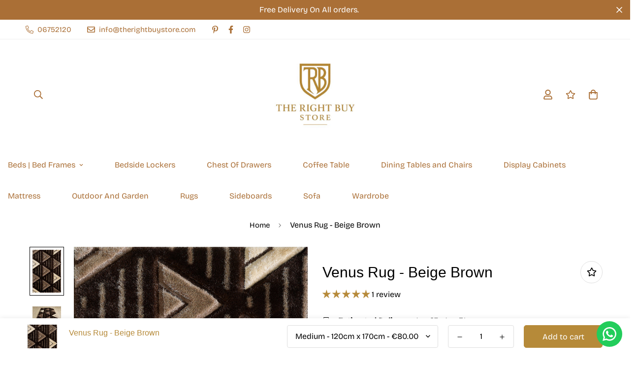

--- FILE ---
content_type: text/html; charset=utf-8
request_url: https://therightbuystore.com/products/venus-rug-beige-brown-medium
body_size: 82733
content:
  

<!doctype html>
<html
  class="no-js supports-no-cookies"
  lang="en"
  data-template="product"
  
>
  <head>
	<script id="pandectes-rules">   /* PANDECTES-GDPR: DO NOT MODIFY AUTO GENERATED CODE OF THIS SCRIPT */      window.PandectesSettings = {"store":{"id":49622581399,"plan":"plus","theme":"MINIMOG v3.4.0 (04/29) - Main demo | OPTIMIZED ","primaryLocale":"en","adminMode":false,"headless":false,"storefrontRootDomain":"","checkoutRootDomain":"","storefrontAccessToken":""},"tsPublished":1741040054,"declaration":{"showType":true,"showPurpose":false,"showProvider":false,"declIntroText":"We use cookies to optimize website functionality, analyze the performance, and provide personalized experience to you. Some cookies are essential to make the website operate and function correctly. Those cookies cannot be disabled. In this window you can manage your preference of cookies.","showDateGenerated":true},"language":{"unpublished":[],"languageMode":"Single","fallbackLanguage":"en","languageDetection":"browser","languagesSupported":[]},"texts":{"managed":{"headerText":{"en":"We respect your privacy"},"consentText":{"en":"By clicking “Accept” you agree to allow cookies to be stored on your device to enhance site navigation, analyze site usage, and assist in our marketing efforts. Cookies are also used for ad personalisation"},"linkText":{"en":"Privacy And Cookie Policy"},"imprintText":{"en":"Imprint"},"allowButtonText":{"en":"Accept"},"denyButtonText":{"en":"Decline"},"dismissButtonText":{"en":"Ok"},"leaveSiteButtonText":{"en":"Leave this site"},"preferencesButtonText":{"en":"Preferences"},"cookiePolicyText":{"en":"Cookie policy"},"preferencesPopupTitleText":{"en":"Manage consent preferences"},"preferencesPopupIntroText":{"en":"We use cookies to optimize website functionality, analyze the performance, and provide personalized experience to you. Some cookies are essential to make the website operate and function correctly. Those cookies cannot be disabled. In this window you can manage your preference of cookies."},"preferencesPopupSaveButtonText":{"en":"Save preferences"},"preferencesPopupCloseButtonText":{"en":"Close"},"preferencesPopupAcceptAllButtonText":{"en":"Accept all"},"preferencesPopupRejectAllButtonText":{"en":"Reject all"},"cookiesDetailsText":{"en":"Cookies details"},"preferencesPopupAlwaysAllowedText":{"en":"Always allowed"},"accessSectionParagraphText":{"en":"You have the right to request access to your data at any time."},"accessSectionTitleText":{"en":"Data portability"},"accessSectionAccountInfoActionText":{"en":"Personal data"},"accessSectionDownloadReportActionText":{"en":"Request export"},"accessSectionGDPRRequestsActionText":{"en":"Data subject requests"},"accessSectionOrdersRecordsActionText":{"en":"Orders"},"rectificationSectionParagraphText":{"en":"You have the right to request your data to be updated whenever you think it is appropriate."},"rectificationSectionTitleText":{"en":"Data Rectification"},"rectificationCommentPlaceholder":{"en":"Describe what you want to be updated"},"rectificationCommentValidationError":{"en":"Comment is required"},"rectificationSectionEditAccountActionText":{"en":"Request an update"},"erasureSectionTitleText":{"en":"Right to be forgotten"},"erasureSectionParagraphText":{"en":"You have the right to ask all your data to be erased. After that, you will no longer be able to access your account."},"erasureSectionRequestDeletionActionText":{"en":"Request personal data deletion"},"consentDate":{"en":"Consent date"},"consentId":{"en":"Consent ID"},"consentSectionChangeConsentActionText":{"en":"Change consent preference"},"consentSectionConsentedText":{"en":"You consented to the cookies policy of this website on"},"consentSectionNoConsentText":{"en":"You have not consented to the cookies policy of this website."},"consentSectionTitleText":{"en":"Your cookie consent"},"consentStatus":{"en":"Consent preference"},"confirmationFailureMessage":{"en":"Your request was not verified. Please try again and if problem persists, contact store owner for assistance"},"confirmationFailureTitle":{"en":"A problem occurred"},"confirmationSuccessMessage":{"en":"We will soon get back to you as to your request."},"confirmationSuccessTitle":{"en":"Your request is verified"},"guestsSupportEmailFailureMessage":{"en":"Your request was not submitted. Please try again and if problem persists, contact store owner for assistance."},"guestsSupportEmailFailureTitle":{"en":"A problem occurred"},"guestsSupportEmailPlaceholder":{"en":"E-mail address"},"guestsSupportEmailSuccessMessage":{"en":"If you are registered as a customer of this store, you will soon receive an email with instructions on how to proceed."},"guestsSupportEmailSuccessTitle":{"en":"Thank you for your request"},"guestsSupportEmailValidationError":{"en":"Email is not valid"},"guestsSupportInfoText":{"en":"Please login with your customer account to further proceed."},"submitButton":{"en":"Submit"},"submittingButton":{"en":"Submitting..."},"cancelButton":{"en":"Cancel"},"declIntroText":{"en":"We use cookies to optimize website functionality, analyze the performance, and provide personalized experience to you. Some cookies are essential to make the website operate and function correctly. Those cookies cannot be disabled. In this window you can manage your preference of cookies."},"declName":{"en":"Name"},"declPurpose":{"en":"Purpose"},"declType":{"en":"Type"},"declRetention":{"en":"Retention"},"declProvider":{"en":"Provider"},"declFirstParty":{"en":"First-party"},"declThirdParty":{"en":"Third-party"},"declSeconds":{"en":"seconds"},"declMinutes":{"en":"minutes"},"declHours":{"en":"hours"},"declDays":{"en":"days"},"declMonths":{"en":"months"},"declYears":{"en":"years"},"declSession":{"en":"Session"},"declDomain":{"en":"Domain"},"declPath":{"en":"Path"}},"categories":{"strictlyNecessaryCookiesTitleText":{"en":"Strictly necessary cookies"},"strictlyNecessaryCookiesDescriptionText":{"en":"These cookies are essential in order to enable you to move around the website and use its features, such as accessing secure areas of the website. The website cannot function properly without these cookies."},"functionalityCookiesTitleText":{"en":"Functional cookies"},"functionalityCookiesDescriptionText":{"en":"These cookies enable the site to provide enhanced functionality and personalisation. They may be set by us or by third party providers whose services we have added to our pages. If you do not allow these cookies then some or all of these services may not function properly."},"performanceCookiesTitleText":{"en":"Performance cookies"},"performanceCookiesDescriptionText":{"en":"These cookies enable us to monitor and improve the performance of our website. For example, they allow us to count visits, identify traffic sources and see which parts of the site are most popular."},"targetingCookiesTitleText":{"en":"Targeting cookies"},"targetingCookiesDescriptionText":{"en":"These cookies may be set through our site by our advertising partners. They may be used by those companies to build a profile of your interests and show you relevant adverts on other sites.    They do not store directly personal information, but are based on uniquely identifying your browser and internet device. If you do not allow these cookies, you will experience less targeted advertising."},"unclassifiedCookiesTitleText":{"en":"Unclassified cookies"},"unclassifiedCookiesDescriptionText":{"en":"Unclassified cookies are cookies that we are in the process of classifying, together with the providers of individual cookies."}},"auto":{}},"library":{"previewMode":false,"fadeInTimeout":0,"defaultBlocked":7,"showLink":true,"showImprintLink":false,"showGoogleLink":true,"enabled":true,"cookie":{"expiryDays":365,"secure":true,"domain":""},"dismissOnScroll":false,"dismissOnWindowClick":false,"dismissOnTimeout":false,"palette":{"popup":{"background":"#FFFFFF","backgroundForCalculations":{"a":1,"b":255,"g":255,"r":255},"text":"#000000"},"button":{"background":"transparent","backgroundForCalculations":{"a":1,"b":255,"g":255,"r":255},"text":"#83519B","textForCalculation":{"a":1,"b":155,"g":81,"r":131},"border":"#83519B"}},"content":{"href":"https://therightbuystore.com/policies/privacy-policy","imprintHref":"/","close":"&#10005;","target":"","logo":""},"window":"<div role=\"dialog\" aria-live=\"polite\" aria-label=\"cookieconsent\" aria-describedby=\"cookieconsent:desc\" id=\"pandectes-banner\" class=\"cc-window-wrapper cc-bottom-wrapper\"><div class=\"pd-cookie-banner-window cc-window {{classes}}\"><!--googleoff: all-->{{children}}<!--googleon: all--></div></div>","compliance":{"custom":"<div class=\"cc-compliance cc-highlight\">{{preferences}}{{allow}}</div>"},"type":"custom","layouts":{"basic":"{{messagelink}}{{compliance}}{{close}}"},"position":"bottom","theme":"wired","revokable":false,"animateRevokable":false,"revokableReset":false,"revokableLogoUrl":"https://the-right-buy-supplies.myshopify.com/cdn/shop/files/pandectes-reopen-logo.png","revokablePlacement":"bottom-left","revokableMarginHorizontal":0,"revokableMarginVertical":15,"static":false,"autoAttach":true,"hasTransition":true,"blacklistPage":[""],"elements":{"close":"<button aria-label=\"dismiss cookie message\" type=\"button\" tabindex=\"0\" class=\"cc-close\">{{close}}</button>","dismiss":"<button aria-label=\"dismiss cookie message\" type=\"button\" tabindex=\"0\" class=\"cc-btn cc-btn-decision cc-dismiss\">{{dismiss}}</button>","allow":"<button aria-label=\"allow cookies\" type=\"button\" tabindex=\"0\" class=\"cc-btn cc-btn-decision cc-allow\">{{allow}}</button>","deny":"<button aria-label=\"deny cookies\" type=\"button\" tabindex=\"0\" class=\"cc-btn cc-btn-decision cc-deny\">{{deny}}</button>","preferences":"<button aria-label=\"settings cookies\" tabindex=\"0\" type=\"button\" class=\"cc-btn cc-settings\" onclick=\"Pandectes.fn.openPreferences()\">{{preferences}}</button>"}},"geolocation":{"auOnly":false,"brOnly":false,"caOnly":false,"chOnly":false,"euOnly":false,"jpOnly":false,"nzOnly":false,"thOnly":false,"zaOnly":false,"canadaOnly":false,"globalVisibility":true},"dsr":{"guestsSupport":false,"accessSectionDownloadReportAuto":false},"banner":{"resetTs":1730919981,"extraCss":"        .cc-banner-logo {max-width: 24em!important;}    @media(min-width: 768px) {.cc-window.cc-floating{max-width: 24em!important;width: 24em!important;}}    .cc-message, .pd-cookie-banner-window .cc-header, .cc-logo {text-align: left}    .cc-window-wrapper{z-index: 2147483647;}    .cc-window{z-index: 2147483647;font-family: inherit;}    .pd-cookie-banner-window .cc-header{font-family: inherit;}    .pd-cp-ui{font-family: inherit; background-color: #FFFFFF;color:#000000;}    button.pd-cp-btn, a.pd-cp-btn{}    input + .pd-cp-preferences-slider{background-color: rgba(0, 0, 0, 0.3)}    .pd-cp-scrolling-section::-webkit-scrollbar{background-color: rgba(0, 0, 0, 0.3)}    input:checked + .pd-cp-preferences-slider{background-color: rgba(0, 0, 0, 1)}    .pd-cp-scrolling-section::-webkit-scrollbar-thumb {background-color: rgba(0, 0, 0, 1)}    .pd-cp-ui-close{color:#000000;}    .pd-cp-preferences-slider:before{background-color: #FFFFFF}    .pd-cp-title:before {border-color: #000000!important}    .pd-cp-preferences-slider{background-color:#000000}    .pd-cp-toggle{color:#000000!important}    @media(max-width:699px) {.pd-cp-ui-close-top svg {fill: #000000}}    .pd-cp-toggle:hover,.pd-cp-toggle:visited,.pd-cp-toggle:active{color:#000000!important}    .pd-cookie-banner-window {box-shadow: 0 0 18px rgb(0 0 0 / 20%);}  .pd-floating-icon__open > img {margin-left: 3px !important;}@media only screen and (max-width:600px){.cc-revoke {margin-bottom: 60px !important;}}","customJavascript":{"useButtons":true},"showPoweredBy":false,"logoHeight":90,"revokableTrigger":false,"hybridStrict":false,"cookiesBlockedByDefault":"7","isActive":true,"implicitSavePreferences":false,"cookieIcon":false,"blockBots":false,"showCookiesDetails":false,"hasTransition":true,"blockingPage":false,"showOnlyLandingPage":false,"leaveSiteUrl":"https://www.google.com","linkRespectStoreLang":false},"cookies":{"0":[{"name":"localization","type":"http","domain":"therightbuystore.com","path":"/","provider":"Shopify","firstParty":true,"retention":"1 year(s)","expires":1,"unit":"declYears","purpose":{"en":"Used to localize the cart to the correct country."}},{"name":"secure_customer_sig","type":"http","domain":"therightbuystore.com","path":"/","provider":"Shopify","firstParty":true,"retention":"1 year(s)","expires":1,"unit":"declYears","purpose":{"en":"Used to identify a user after they sign into a shop as a customer so they do not need to log in again."}},{"name":"cart_currency","type":"http","domain":"therightbuystore.com","path":"/","provider":"Shopify","firstParty":true,"retention":"2 ","expires":2,"unit":"declSession","purpose":{"en":"Used after a checkout is completed to initialize a new empty cart with the same currency as the one just used."}},{"name":"_tracking_consent","type":"http","domain":".therightbuystore.com","path":"/","provider":"Shopify","firstParty":true,"retention":"1 year(s)","expires":1,"unit":"declYears","purpose":{"en":"Used to store a user's preferences if a merchant has set up privacy rules in the visitor's region."}},{"name":"_cmp_a","type":"http","domain":".therightbuystore.com","path":"/","provider":"Shopify","firstParty":true,"retention":"1 day(s)","expires":1,"unit":"declDays","purpose":{"en":"Used for managing customer privacy settings."}},{"name":"shopify_pay_redirect","type":"http","domain":"therightbuystore.com","path":"/","provider":"Shopify","firstParty":true,"retention":"59 minute(s)","expires":59,"unit":"declMinutes","purpose":{"en":"Used to accelerate the checkout process when the buyer has a Shop Pay account."}},{"name":"keep_alive","type":"http","domain":"therightbuystore.com","path":"/","provider":"Shopify","firstParty":true,"retention":"30 minute(s)","expires":30,"unit":"declMinutes","purpose":{"en":"Used when international domain redirection is enabled to determine if a request is the first one of a session."}}],"1":[],"2":[],"4":[{"name":"_gcl_au","type":"http","domain":".therightbuystore.com","path":"/","provider":"Google","firstParty":true,"retention":"2 month(s)","expires":2,"unit":"declMonths","purpose":{"en":"Cookie is placed by Google Tag Manager to track conversions."}}],"8":[{"name":"cookieyes-consent","type":"http","domain":"therightbuystore.com","path":"/","provider":"Unknown","firstParty":true,"retention":"1 year(s)","expires":1,"unit":"declYears","purpose":{"en":""}}]},"blocker":{"isActive":false,"googleConsentMode":{"id":"","analyticsId":"","adwordsId":"","isActive":true,"adStorageCategory":4,"analyticsStorageCategory":2,"personalizationStorageCategory":1,"functionalityStorageCategory":1,"customEvent":false,"securityStorageCategory":0,"redactData":false,"urlPassthrough":false,"dataLayerProperty":"dataLayer","waitForUpdate":0,"useNativeChannel":false},"facebookPixel":{"id":"","isActive":false,"ldu":false},"microsoft":{"isActive":false,"uetTags":""},"rakuten":{"isActive":false,"cmp":false,"ccpa":false},"klaviyoIsActive":false,"gpcIsActive":true,"defaultBlocked":7,"patterns":{"whiteList":[],"blackList":{"1":[],"2":[],"4":[],"8":[]},"iframesWhiteList":[],"iframesBlackList":{"1":[],"2":[],"4":[],"8":[]},"beaconsWhiteList":[],"beaconsBlackList":{"1":[],"2":[],"4":[],"8":[]}}}}      !function(){"use strict";window.PandectesRules=window.PandectesRules||{},window.PandectesRules.manualBlacklist={1:[],2:[],4:[]},window.PandectesRules.blacklistedIFrames={1:[],2:[],4:[]},window.PandectesRules.blacklistedCss={1:[],2:[],4:[]},window.PandectesRules.blacklistedBeacons={1:[],2:[],4:[]};var e="javascript/blocked";function t(e){return new RegExp(e.replace(/[/\\.+?$()]/g,"\\$&").replace("*","(.*)"))}var n=function(e){var t=arguments.length>1&&void 0!==arguments[1]?arguments[1]:"log";new URLSearchParams(window.location.search).get("log")&&console[t]("PandectesRules: ".concat(e))};function a(e){var t=document.createElement("script");t.async=!0,t.src=e,document.head.appendChild(t)}function r(e,t){var n=Object.keys(e);if(Object.getOwnPropertySymbols){var a=Object.getOwnPropertySymbols(e);t&&(a=a.filter((function(t){return Object.getOwnPropertyDescriptor(e,t).enumerable}))),n.push.apply(n,a)}return n}function o(e){for(var t=1;t<arguments.length;t++){var n=null!=arguments[t]?arguments[t]:{};t%2?r(Object(n),!0).forEach((function(t){s(e,t,n[t])})):Object.getOwnPropertyDescriptors?Object.defineProperties(e,Object.getOwnPropertyDescriptors(n)):r(Object(n)).forEach((function(t){Object.defineProperty(e,t,Object.getOwnPropertyDescriptor(n,t))}))}return e}function i(e){var t=function(e,t){if("object"!=typeof e||!e)return e;var n=e[Symbol.toPrimitive];if(void 0!==n){var a=n.call(e,t||"default");if("object"!=typeof a)return a;throw new TypeError("@@toPrimitive must return a primitive value.")}return("string"===t?String:Number)(e)}(e,"string");return"symbol"==typeof t?t:t+""}function s(e,t,n){return(t=i(t))in e?Object.defineProperty(e,t,{value:n,enumerable:!0,configurable:!0,writable:!0}):e[t]=n,e}function c(e,t){return function(e){if(Array.isArray(e))return e}(e)||function(e,t){var n=null==e?null:"undefined"!=typeof Symbol&&e[Symbol.iterator]||e["@@iterator"];if(null!=n){var a,r,o,i,s=[],c=!0,l=!1;try{if(o=(n=n.call(e)).next,0===t){if(Object(n)!==n)return;c=!1}else for(;!(c=(a=o.call(n)).done)&&(s.push(a.value),s.length!==t);c=!0);}catch(e){l=!0,r=e}finally{try{if(!c&&null!=n.return&&(i=n.return(),Object(i)!==i))return}finally{if(l)throw r}}return s}}(e,t)||d(e,t)||function(){throw new TypeError("Invalid attempt to destructure non-iterable instance.\nIn order to be iterable, non-array objects must have a [Symbol.iterator]() method.")}()}function l(e){return function(e){if(Array.isArray(e))return u(e)}(e)||function(e){if("undefined"!=typeof Symbol&&null!=e[Symbol.iterator]||null!=e["@@iterator"])return Array.from(e)}(e)||d(e)||function(){throw new TypeError("Invalid attempt to spread non-iterable instance.\nIn order to be iterable, non-array objects must have a [Symbol.iterator]() method.")}()}function d(e,t){if(e){if("string"==typeof e)return u(e,t);var n=Object.prototype.toString.call(e).slice(8,-1);return"Object"===n&&e.constructor&&(n=e.constructor.name),"Map"===n||"Set"===n?Array.from(e):"Arguments"===n||/^(?:Ui|I)nt(?:8|16|32)(?:Clamped)?Array$/.test(n)?u(e,t):void 0}}function u(e,t){(null==t||t>e.length)&&(t=e.length);for(var n=0,a=new Array(t);n<t;n++)a[n]=e[n];return a}var f=window.PandectesRulesSettings||window.PandectesSettings,g=!(void 0===window.dataLayer||!Array.isArray(window.dataLayer)||!window.dataLayer.some((function(e){return"pandectes_full_scan"===e.event}))),p=function(){var e,t=arguments.length>0&&void 0!==arguments[0]?arguments[0]:"_pandectes_gdpr",n=("; "+document.cookie).split("; "+t+"=");if(n.length<2)e={};else{var a=n.pop().split(";");e=window.atob(a.shift())}var r=function(e){try{return JSON.parse(e)}catch(e){return!1}}(e);return!1!==r?r:e}(),h=f.banner.isActive,y=f.blocker,w=y.defaultBlocked,v=y.patterns,m=p&&null!==p.preferences&&void 0!==p.preferences?p.preferences:null,b=g?0:h?null===m?w:m:0,k={1:!(1&b),2:!(2&b),4:!(4&b)},_=v.blackList,S=v.whiteList,L=v.iframesBlackList,C=v.iframesWhiteList,A=v.beaconsBlackList,P=v.beaconsWhiteList,O={blackList:[],whiteList:[],iframesBlackList:{1:[],2:[],4:[],8:[]},iframesWhiteList:[],beaconsBlackList:{1:[],2:[],4:[],8:[]},beaconsWhiteList:[]};[1,2,4].map((function(e){var n;k[e]||((n=O.blackList).push.apply(n,l(_[e].length?_[e].map(t):[])),O.iframesBlackList[e]=L[e].length?L[e].map(t):[],O.beaconsBlackList[e]=A[e].length?A[e].map(t):[])})),O.whiteList=S.length?S.map(t):[],O.iframesWhiteList=C.length?C.map(t):[],O.beaconsWhiteList=P.length?P.map(t):[];var E={scripts:[],iframes:{1:[],2:[],4:[]},beacons:{1:[],2:[],4:[]},css:{1:[],2:[],4:[]}},I=function(t,n){return t&&(!n||n!==e)&&(!O.blackList||O.blackList.some((function(e){return e.test(t)})))&&(!O.whiteList||O.whiteList.every((function(e){return!e.test(t)})))},B=function(e,t){var n=O.iframesBlackList[t],a=O.iframesWhiteList;return e&&(!n||n.some((function(t){return t.test(e)})))&&(!a||a.every((function(t){return!t.test(e)})))},j=function(e,t){var n=O.beaconsBlackList[t],a=O.beaconsWhiteList;return e&&(!n||n.some((function(t){return t.test(e)})))&&(!a||a.every((function(t){return!t.test(e)})))},T=new MutationObserver((function(e){for(var t=0;t<e.length;t++)for(var n=e[t].addedNodes,a=0;a<n.length;a++){var r=n[a],o=r.dataset&&r.dataset.cookiecategory;if(1===r.nodeType&&"LINK"===r.tagName){var i=r.dataset&&r.dataset.href;if(i&&o)switch(o){case"functionality":case"C0001":E.css[1].push(i);break;case"performance":case"C0002":E.css[2].push(i);break;case"targeting":case"C0003":E.css[4].push(i)}}}})),R=new MutationObserver((function(t){for(var a=0;a<t.length;a++)for(var r=t[a].addedNodes,o=function(){var t=r[i],a=t.src||t.dataset&&t.dataset.src,o=t.dataset&&t.dataset.cookiecategory;if(1===t.nodeType&&"IFRAME"===t.tagName){if(a){var s=!1;B(a,1)||"functionality"===o||"C0001"===o?(s=!0,E.iframes[1].push(a)):B(a,2)||"performance"===o||"C0002"===o?(s=!0,E.iframes[2].push(a)):(B(a,4)||"targeting"===o||"C0003"===o)&&(s=!0,E.iframes[4].push(a)),s&&(t.removeAttribute("src"),t.setAttribute("data-src",a))}}else if(1===t.nodeType&&"IMG"===t.tagName){if(a){var c=!1;j(a,1)?(c=!0,E.beacons[1].push(a)):j(a,2)?(c=!0,E.beacons[2].push(a)):j(a,4)&&(c=!0,E.beacons[4].push(a)),c&&(t.removeAttribute("src"),t.setAttribute("data-src",a))}}else if(1===t.nodeType&&"SCRIPT"===t.tagName){var l=t.type,d=!1;if(I(a,l)?(n("rule blocked: ".concat(a)),d=!0):a&&o?n("manually blocked @ ".concat(o,": ").concat(a)):o&&n("manually blocked @ ".concat(o,": inline code")),d){E.scripts.push([t,l]),t.type=e;t.addEventListener("beforescriptexecute",(function n(a){t.getAttribute("type")===e&&a.preventDefault(),t.removeEventListener("beforescriptexecute",n)})),t.parentElement&&t.parentElement.removeChild(t)}}},i=0;i<r.length;i++)o()})),D=document.createElement,N={src:Object.getOwnPropertyDescriptor(HTMLScriptElement.prototype,"src"),type:Object.getOwnPropertyDescriptor(HTMLScriptElement.prototype,"type")};window.PandectesRules.unblockCss=function(e){var t=E.css[e]||[];t.length&&n("Unblocking CSS for ".concat(e)),t.forEach((function(e){var t=document.querySelector('link[data-href^="'.concat(e,'"]'));t.removeAttribute("data-href"),t.href=e})),E.css[e]=[]},window.PandectesRules.unblockIFrames=function(e){var t=E.iframes[e]||[];t.length&&n("Unblocking IFrames for ".concat(e)),O.iframesBlackList[e]=[],t.forEach((function(e){var t=document.querySelector('iframe[data-src^="'.concat(e,'"]'));t.removeAttribute("data-src"),t.src=e})),E.iframes[e]=[]},window.PandectesRules.unblockBeacons=function(e){var t=E.beacons[e]||[];t.length&&n("Unblocking Beacons for ".concat(e)),O.beaconsBlackList[e]=[],t.forEach((function(e){var t=document.querySelector('img[data-src^="'.concat(e,'"]'));t.removeAttribute("data-src"),t.src=e})),E.beacons[e]=[]},window.PandectesRules.unblockInlineScripts=function(e){var t=1===e?"functionality":2===e?"performance":"targeting",a=document.querySelectorAll('script[type="javascript/blocked"][data-cookiecategory="'.concat(t,'"]'));n("unblockInlineScripts: ".concat(a.length," in ").concat(t)),a.forEach((function(e){var t=document.createElement("script");t.type="text/javascript",e.hasAttribute("src")?t.src=e.getAttribute("src"):t.textContent=e.textContent,document.head.appendChild(t),e.parentNode.removeChild(e)}))},window.PandectesRules.unblockInlineCss=function(e){var t=1===e?"functionality":2===e?"performance":"targeting",a=document.querySelectorAll('link[data-cookiecategory="'.concat(t,'"]'));n("unblockInlineCss: ".concat(a.length," in ").concat(t)),a.forEach((function(e){e.href=e.getAttribute("data-href")}))},window.PandectesRules.unblock=function(e){e.length<1?(O.blackList=[],O.whiteList=[],O.iframesBlackList=[],O.iframesWhiteList=[]):(O.blackList&&(O.blackList=O.blackList.filter((function(t){return e.every((function(e){return"string"==typeof e?!t.test(e):e instanceof RegExp?t.toString()!==e.toString():void 0}))}))),O.whiteList&&(O.whiteList=[].concat(l(O.whiteList),l(e.map((function(e){if("string"==typeof e){var n=".*"+t(e)+".*";if(O.whiteList.every((function(e){return e.toString()!==n.toString()})))return new RegExp(n)}else if(e instanceof RegExp&&O.whiteList.every((function(t){return t.toString()!==e.toString()})))return e;return null})).filter(Boolean)))));var a=0;l(E.scripts).forEach((function(e,t){var n=c(e,2),r=n[0],o=n[1];if(function(e){var t=e.getAttribute("src");return O.blackList&&O.blackList.every((function(e){return!e.test(t)}))||O.whiteList&&O.whiteList.some((function(e){return e.test(t)}))}(r)){for(var i=document.createElement("script"),s=0;s<r.attributes.length;s++){var l=r.attributes[s];"src"!==l.name&&"type"!==l.name&&i.setAttribute(l.name,r.attributes[s].value)}i.setAttribute("src",r.src),i.setAttribute("type",o||"application/javascript"),document.head.appendChild(i),E.scripts.splice(t-a,1),a++}})),0==O.blackList.length&&0===O.iframesBlackList[1].length&&0===O.iframesBlackList[2].length&&0===O.iframesBlackList[4].length&&0===O.beaconsBlackList[1].length&&0===O.beaconsBlackList[2].length&&0===O.beaconsBlackList[4].length&&(n("Disconnecting observers"),R.disconnect(),T.disconnect())};var U=f.store,x=U.adminMode,z=U.headless,M=U.storefrontRootDomain,q=U.checkoutRootDomain,F=U.storefrontAccessToken,W=f.banner.isActive,H=f.blocker.defaultBlocked;W&&function(e){if(window.Shopify&&window.Shopify.customerPrivacy)e();else{var t=null;window.Shopify&&window.Shopify.loadFeatures&&window.Shopify.trackingConsent?e():t=setInterval((function(){window.Shopify&&window.Shopify.loadFeatures&&(clearInterval(t),window.Shopify.loadFeatures([{name:"consent-tracking-api",version:"0.1"}],(function(t){t?n("Shopify.customerPrivacy API - failed to load"):(n("shouldShowBanner() -> ".concat(window.Shopify.trackingConsent.shouldShowBanner()," | saleOfDataRegion() -> ").concat(window.Shopify.trackingConsent.saleOfDataRegion())),e())})))}),10)}}((function(){!function(){var e=window.Shopify.trackingConsent;if(!1!==e.shouldShowBanner()||null!==m||7!==H)try{var t=x&&!(window.Shopify&&window.Shopify.AdminBarInjector),a={preferences:!(1&b)||g||t,analytics:!(2&b)||g||t,marketing:!(4&b)||g||t};z&&(a.headlessStorefront=!0,a.storefrontRootDomain=null!=M&&M.length?M:window.location.hostname,a.checkoutRootDomain=null!=q&&q.length?q:"checkout.".concat(window.location.hostname),a.storefrontAccessToken=null!=F&&F.length?F:""),e.firstPartyMarketingAllowed()===a.marketing&&e.analyticsProcessingAllowed()===a.analytics&&e.preferencesProcessingAllowed()===a.preferences||e.setTrackingConsent(a,(function(e){e&&e.error?n("Shopify.customerPrivacy API - failed to setTrackingConsent"):n("setTrackingConsent(".concat(JSON.stringify(a),")"))}))}catch(e){n("Shopify.customerPrivacy API - exception")}}(),function(){if(z){var e=window.Shopify.trackingConsent,t=e.currentVisitorConsent();if(navigator.globalPrivacyControl&&""===t.sale_of_data){var a={sale_of_data:!1,headlessStorefront:!0};a.storefrontRootDomain=null!=M&&M.length?M:window.location.hostname,a.checkoutRootDomain=null!=q&&q.length?q:"checkout.".concat(window.location.hostname),a.storefrontAccessToken=null!=F&&F.length?F:"",e.setTrackingConsent(a,(function(e){e&&e.error?n("Shopify.customerPrivacy API - failed to setTrackingConsent({".concat(JSON.stringify(a),")")):n("setTrackingConsent(".concat(JSON.stringify(a),")"))}))}}}()}));var G=["AT","BE","BG","HR","CY","CZ","DK","EE","FI","FR","DE","GR","HU","IE","IT","LV","LT","LU","MT","NL","PL","PT","RO","SK","SI","ES","SE","GB","LI","NO","IS"],J=f.banner,V=J.isActive,K=J.hybridStrict,$=f.geolocation,Y=$.caOnly,Z=void 0!==Y&&Y,Q=$.euOnly,X=void 0!==Q&&Q,ee=$.brOnly,te=void 0!==ee&&ee,ne=$.jpOnly,ae=void 0!==ne&&ne,re=$.thOnly,oe=void 0!==re&&re,ie=$.chOnly,se=void 0!==ie&&ie,ce=$.zaOnly,le=void 0!==ce&&ce,de=$.canadaOnly,ue=void 0!==de&&de,fe=$.globalVisibility,ge=void 0===fe||fe,pe=f.blocker,he=pe.defaultBlocked,ye=void 0===he?7:he,we=pe.googleConsentMode,ve=we.isActive,me=we.customEvent,be=we.id,ke=void 0===be?"":be,_e=we.analyticsId,Se=void 0===_e?"":_e,Le=we.adwordsId,Ce=void 0===Le?"":Le,Ae=we.redactData,Pe=we.urlPassthrough,Oe=we.adStorageCategory,Ee=we.analyticsStorageCategory,Ie=we.functionalityStorageCategory,Be=we.personalizationStorageCategory,je=we.securityStorageCategory,Te=we.dataLayerProperty,Re=void 0===Te?"dataLayer":Te,De=we.waitForUpdate,Ne=void 0===De?0:De,Ue=we.useNativeChannel,xe=void 0!==Ue&&Ue;function ze(){window[Re].push(arguments)}window[Re]=window[Re]||[];var Me,qe,Fe={hasInitialized:!1,useNativeChannel:!1,ads_data_redaction:!1,url_passthrough:!1,data_layer_property:"dataLayer",storage:{ad_storage:"granted",ad_user_data:"granted",ad_personalization:"granted",analytics_storage:"granted",functionality_storage:"granted",personalization_storage:"granted",security_storage:"granted"}};if(V&&ve){var We=ye&Oe?"denied":"granted",He=ye&Ee?"denied":"granted",Ge=ye&Ie?"denied":"granted",Je=ye&Be?"denied":"granted",Ve=ye&je?"denied":"granted";Fe.hasInitialized=!0,Fe.useNativeChannel=xe,Fe.url_passthrough=Pe,Fe.ads_data_redaction="denied"===We&&Ae,Fe.storage.ad_storage=We,Fe.storage.ad_user_data=We,Fe.storage.ad_personalization=We,Fe.storage.analytics_storage=He,Fe.storage.functionality_storage=Ge,Fe.storage.personalization_storage=Je,Fe.storage.security_storage=Ve,Fe.data_layer_property=Re||"dataLayer",Fe.ads_data_redaction&&ze("set","ads_data_redaction",Fe.ads_data_redaction),Fe.url_passthrough&&ze("set","url_passthrough",Fe.url_passthrough),function(){!1===xe?console.log("Pandectes: Google Consent Mode (av2)"):console.log("Pandectes: Google Consent Mode (av2nc)");var e=b!==ye?{wait_for_update:Ne||500}:Ne?{wait_for_update:Ne}:{};ge&&!K?ze("consent","default",o(o({},Fe.storage),e)):(ze("consent","default",o(o(o({},Fe.storage),e),{},{region:[].concat(l(X||K?G:[]),l(Z&&!K?["US-CA","US-VA","US-CT","US-UT","US-CO"]:[]),l(te&&!K?["BR"]:[]),l(ae&&!K?["JP"]:[]),l(ue&&!K?["CA"]:[]),l(oe&&!K?["TH"]:[]),l(se&&!K?["CH"]:[]),l(le&&!K?["ZA"]:[]))})),ze("consent","default",{ad_storage:"granted",ad_user_data:"granted",ad_personalization:"granted",analytics_storage:"granted",functionality_storage:"granted",personalization_storage:"granted",security_storage:"granted"}));if(null!==m){var t=b&Oe?"denied":"granted",n=b&Ee?"denied":"granted",r=b&Ie?"denied":"granted",i=b&Be?"denied":"granted",s=b&je?"denied":"granted";Fe.storage.ad_storage=t,Fe.storage.ad_user_data=t,Fe.storage.ad_personalization=t,Fe.storage.analytics_storage=n,Fe.storage.functionality_storage=r,Fe.storage.personalization_storage=i,Fe.storage.security_storage=s,ze("consent","update",Fe.storage)}(ke.length||Se.length||Ce.length)&&(window[Fe.data_layer_property].push({"pandectes.start":(new Date).getTime(),event:"pandectes-rules.min.js"}),(Se.length||Ce.length)&&ze("js",new Date));var c="https://www.googletagmanager.com";if(ke.length){var d=ke.split(",");window[Fe.data_layer_property].push({"gtm.start":(new Date).getTime(),event:"gtm.js"});for(var u=0;u<d.length;u++){var f="dataLayer"!==Fe.data_layer_property?"&l=".concat(Fe.data_layer_property):"";a("".concat(c,"/gtm.js?id=").concat(d[u].trim()).concat(f))}}if(Se.length)for(var g=Se.split(","),p=0;p<g.length;p++){var h=g[p].trim();h.length&&(a("".concat(c,"/gtag/js?id=").concat(h)),ze("config",h,{send_page_view:!1}))}if(Ce.length)for(var y=Ce.split(","),w=0;w<y.length;w++){var v=y[w].trim();v.length&&(a("".concat(c,"/gtag/js?id=").concat(v)),ze("config",v,{allow_enhanced_conversions:!0}))}}()}V&&me&&(qe={event:"Pandectes_Consent_Update",pandectes_status:7===(Me=b)?"deny":0===Me?"allow":"mixed",pandectes_categories:{C0000:"allow",C0001:k[1]?"allow":"deny",C0002:k[2]?"allow":"deny",C0003:k[4]?"allow":"deny"}},window[Re].push(qe),null!==m&&function(e){if(window.Shopify&&window.Shopify.analytics)e();else{var t=null;window.Shopify&&window.Shopify.analytics?e():t=setInterval((function(){window.Shopify&&window.Shopify.analytics&&(clearInterval(t),e())}),10)}}((function(){window.Shopify.analytics.publish("Pandectes_Consent_Update",qe)})));var Ke=f.blocker,$e=Ke.klaviyoIsActive,Ye=Ke.googleConsentMode.adStorageCategory;$e&&window.addEventListener("PandectesEvent_OnConsent",(function(e){var t=e.detail.preferences;if(null!=t){var n=t&Ye?"denied":"granted";void 0!==window.klaviyo&&window.klaviyo.isIdentified()&&window.klaviyo.push(["identify",{ad_personalization:n,ad_user_data:n}])}})),f.banner.revokableTrigger&&(window.onload=function(){document.querySelectorAll('[href*="#reopenBanner"]').forEach((function(e){e.onclick=function(e){e.preventDefault(),console.log("will reopen"),window.Pandectes.fn.revokeConsent()}}))});var Ze=f.banner.isActive,Qe=f.blocker,Xe=Qe.defaultBlocked,et=void 0===Xe?7:Xe,tt=Qe.microsoft,nt=tt.isActive,at=tt.uetTags,rt=tt.dataLayerProperty,ot=void 0===rt?"uetq":rt,it={hasInitialized:!1,data_layer_property:"uetq",storage:{ad_storage:"granted"}};if(window[ot]=window[ot]||[],nt&&ft("_uetmsdns","1",365),Ze&&nt){var st=4&et?"denied":"granted";if(it.hasInitialized=!0,it.storage.ad_storage=st,window[ot].push("consent","default",it.storage),"granted"==st&&(ft("_uetmsdns","0",365),console.log("setting cookie")),null!==m){var ct=4&b?"denied":"granted";it.storage.ad_storage=ct,window[ot].push("consent","update",it.storage),"granted"===ct&&ft("_uetmsdns","0",365)}if(at.length)for(var lt=at.split(","),dt=0;dt<lt.length;dt++)lt[dt].trim().length&&ut(lt[dt])}function ut(e){var t=document.createElement("script");t.type="text/javascript",t.src="//bat.bing.com/bat.js",t.onload=function(){var t={ti:e};t.q=window.uetq,window.uetq=new UET(t),window.uetq.push("consent","default",{ad_storage:"denied"}),window[ot].push("pageLoad")},document.head.appendChild(t)}function ft(e,t,n){var a=new Date;a.setTime(a.getTime()+24*n*60*60*1e3);var r="expires="+a.toUTCString();document.cookie="".concat(e,"=").concat(t,"; ").concat(r,"; path=/; secure; samesite=strict")}window.PandectesRules.gcm=Fe;var gt=f.banner.isActive,pt=f.blocker.isActive;n("Prefs: ".concat(b," | Banner: ").concat(gt?"on":"off"," | Blocker: ").concat(pt?"on":"off"));var ht=null===m&&/\/checkouts\//.test(window.location.pathname);0!==b&&!1===g&&pt&&!ht&&(n("Blocker will execute"),document.createElement=function(){for(var t=arguments.length,n=new Array(t),a=0;a<t;a++)n[a]=arguments[a];if("script"!==n[0].toLowerCase())return D.bind?D.bind(document).apply(void 0,n):D;var r=D.bind(document).apply(void 0,n);try{Object.defineProperties(r,{src:o(o({},N.src),{},{set:function(t){I(t,r.type)&&N.type.set.call(this,e),N.src.set.call(this,t)}}),type:o(o({},N.type),{},{get:function(){var t=N.type.get.call(this);return t===e||I(this.src,t)?null:t},set:function(t){var n=I(r.src,r.type)?e:t;N.type.set.call(this,n)}})}),r.setAttribute=function(t,n){if("type"===t){var a=I(r.src,r.type)?e:n;N.type.set.call(r,a)}else"src"===t?(I(n,r.type)&&N.type.set.call(r,e),N.src.set.call(r,n)):HTMLScriptElement.prototype.setAttribute.call(r,t,n)}}catch(e){console.warn("Yett: unable to prevent script execution for script src ",r.src,".\n",'A likely cause would be because you are using a third-party browser extension that monkey patches the "document.createElement" function.')}return r},R.observe(document.documentElement,{childList:!0,subtree:!0}),T.observe(document.documentElement,{childList:!0,subtree:!0}))}();
</script>
	
	
	
	
<title>
    Venus Rug - Beige Brown
 &ndash; The Right Buy Store</title>


<meta name="description" content="This is the ultimate feature shaggy rug, it ties the modern colours together easily through the intricate design. This statement rug oozes quality and style. The unique pattern has been carved throughout the rug, adding depth and texture to this already striking pattern. The soft tones of brown, beige and cream have be">
    
    
    <meta charset="utf-8">
    <meta http-equiv="X-UA-Compatible" content="IE=edge">
    <meta name="viewport" content="width=device-width, initial-scale=1, maximum-scale=1.0, user-scalable=0">
    <meta name="theme-color" content="#b68a39"><link rel="canonical" href="https://therightbuystore.com/products/venus-rug-beige-brown-medium">
<link href="//therightbuystore.com/cdn/shop/t/89/assets/theme.css?v=119522899234364678891743622438" rel="stylesheet" type="text/css" media="all" />
<link href="//therightbuystore.com/cdn/shop/t/89/assets/chunk.css?v=51386290341475410991743622250" rel="stylesheet" type="text/css" media="all" />


<link rel="dns-prefetch" href="https://therightbuystore.com/products/venus-rug-beige-brown-medium" crossorigin>
<link rel="dns-prefetch" href="https://cdn.shopify.com" crossorigin>
<link rel="preconnect" href="https://therightbuystore.com/products/venus-rug-beige-brown-medium" crossorigin>
<link rel="preconnect" href="https://cdn.shopify.com" crossorigin>

<link href="//therightbuystore.com/cdn/shop/t/89/assets/vendor.min.js?v=47187413141326881171743622446" as="script" rel="preload">
<link href="//therightbuystore.com/cdn/shop/t/89/assets/app.min.js?v=137974305585622687281743622225" as="script" rel="preload">
<link href="//therightbuystore.com/cdn/shop/t/89/assets/foxkit-app.min.js?v=5229956598122356911743622305" as="script" rel="preload">

<link rel="shortcut icon" href="//therightbuystore.com/cdn/shop/files/TRB_logo.jpg?crop=center&height=32&v=1743623919&width=32" type="image/png"><meta property="og:site_name" content="The Right Buy Store">
<meta property="og:url" content="https://therightbuystore.com/products/venus-rug-beige-brown-medium">
<meta property="og:title" content="Venus Rug - Beige Brown">
<meta property="og:type" content="product">
<meta property="og:description" content="This is the ultimate feature shaggy rug, it ties the modern colours together easily through the intricate design. This statement rug oozes quality and style. The unique pattern has been carved throughout the rug, adding depth and texture to this already striking pattern. The soft tones of brown, beige and cream have be"><meta property="og:image" content="http://therightbuystore.com/cdn/shop/products/21365-e9f4bec9-b801-4d1c-ba0b-fb6db736e6cc.jpg?v=1670611970">
<meta property="og:image:secure_url" content="https://therightbuystore.com/cdn/shop/products/21365-e9f4bec9-b801-4d1c-ba0b-fb6db736e6cc.jpg?v=1670611970">
<meta property="og:image:width" content="2073">
<meta property="og:image:height" content="3118"><meta property="og:price:amount" content="80.00">
<meta property="og:price:currency" content="EUR"><meta name="twitter:card" content="summary_large_image">
<meta name="twitter:title" content="Venus Rug - Beige Brown">
<meta name="twitter:description" content="This is the ultimate feature shaggy rug, it ties the modern colours together easily through the intricate design. This statement rug oozes quality and style. The unique pattern has been carved throughout the rug, adding depth and texture to this already striking pattern. The soft tones of brown, beige and cream have be">
<script type="text/javascript">const observer=new MutationObserver(e=>{e.forEach(({addedNodes:e})=>{e.forEach(e=>{1===e.nodeType&&"IFRAME"===e.tagName&&(e.src.includes("youtube.com")||e.src.includes("vimeo.com"))&&(e.setAttribute("loading","lazy"),e.setAttribute("data-src",e.src),e.removeAttribute("src")),1===e.nodeType&&"LINK"===e.tagName&&(e.href.includes("place")||e.href.includes("vimo.com"))&&(e.setAttribute("data-href",e.href),e.removeAttribute("href")),1!==e.nodeType||"IMG"!==e.tagName||e.src.includes("data:image")||e.setAttribute("loading","lazy"),1===e.nodeType&&"SCRIPT"===e.tagName&&("analytics"==e.className&&(e.type="text/lazyload"),"boomerang"==e.className&&(e.type="text/lazyload"),e.innerHTML.includes("asyncLoad")&&(e.innerHTML=e.innerHTML.replace("if(window.attachEvent)","document.addEventListener('asyncLazyLoad',function(event){asyncLoad();});if(window.attachEvent)").replaceAll(", asyncLoad",", function(){}")),(e.innerHTML.includes("PreviewBarInjector")||e.innerHTML.includes("adminBarInjector"))&&(e.innerHTML=e.innerHTML.replace("DOMContentLoaded","asyncLazyLoad")),(e.src.includes("assets/storefront")||e.src.includes("assets/shopify_pay/")||e.src.includes("cdn.judge.me"))&&(e.setAttribute("data-src",e.src),e.removeAttribute("src")),(e.innerText.includes("gtm.start")||e.innerText.includes("webPixelsManager")||e.innerText.includes("cdn.judge.me")||e.innerText.includes("boosterapps"))&&(e.type="text/lazyload"))})})});observer.observe(document.documentElement,{childList:!0,subtree:!0}); (()=>{var e=class extends HTMLElement{constructor(){super();this._shadowRoot=this.attachShadow({mode:"open"}),this._shadowRoot.innerHTML='<style>:host img { pointer-events: none; position: absolute; top: 0; left: 0; width: 99vw; height: 99vh; max-width: 99vw; max-height: 99vh;</style><img id="hell" alt=""/>'}connectedCallback(){this._fullImageEl=this._shadowRoot.querySelector("#hell"),this._fullImageEl.src="data:image/svg+xml,%3Csvg xmlns='http://www.w3.org/2000/svg' viewBox='0 0 8000 8000'%3E%3C/svg%3E"}};customElements.define("live-55",e);})();  document.head.insertAdjacentHTML('afterend', `<live-55></live-55>`);</script> <script src="//therightbuystore.com/cdn/shop/t/89/assets/globo_checkout.js?v=124978804766028851471743622316" type="text/javascript"></script>




<link rel="preload" as="font" href="//therightbuystore.com/cdn/fonts/bricolage_grotesque/bricolagegrotesque_n4.3c051773a9f927cd8737c10568a7e4175690f7d9.woff2" type="font/woff2" crossorigin>
  <link rel="preload" as="font" href="//therightbuystore.com/cdn/fonts/bricolage_grotesque/bricolagegrotesque_n7.de5675dd7a8e145fdc4cb2cfe67a16cb085528d0.woff2" type="font/woff2" crossorigin><style>
  :root {  --font-stack-header: "system_ui", -apple-system, 'Segoe UI', Roboto, 'Helvetica Neue', 'Noto Sans', 'Liberation Sans', Arial, sans-serif, 'Apple Color Emoji', 'Segoe UI Emoji', 'Segoe UI Symbol', 'Noto Color Emoji';  --font-style-header: normal;  --font-weight-header: 400;  --font-weight-header--bolder: 700;  --font-weight-header--lighter: 400;}@font-face {  font-family: "Bricolage Grotesque";  font-weight: 400;  font-style: normal;  font-display: swap;  src: url("//therightbuystore.com/cdn/fonts/bricolage_grotesque/bricolagegrotesque_n4.3c051773a9f927cd8737c10568a7e4175690f7d9.woff2") format("woff2"),       url("//therightbuystore.com/cdn/fonts/bricolage_grotesque/bricolagegrotesque_n4.58698d726495f44d45631b33dcda62f474c467fc.woff") format("woff");}@font-face {  font-family: "Bricolage Grotesque";  font-weight: 700;  font-style: normal;  font-display: swap;  src: url("//therightbuystore.com/cdn/fonts/bricolage_grotesque/bricolagegrotesque_n7.de5675dd7a8e145fdc4cb2cfe67a16cb085528d0.woff2") format("woff2"),       url("//therightbuystore.com/cdn/fonts/bricolage_grotesque/bricolagegrotesque_n7.d701b766b46c76aceb10c78473f491dff9b09e5e.woff") format("woff");}@font-face {  font-family: "Bricolage Grotesque";  font-weight: 700;  font-style: normal;  font-display: swap;  src: url("//therightbuystore.com/cdn/fonts/bricolage_grotesque/bricolagegrotesque_n7.de5675dd7a8e145fdc4cb2cfe67a16cb085528d0.woff2") format("woff2"),       url("//therightbuystore.com/cdn/fonts/bricolage_grotesque/bricolagegrotesque_n7.d701b766b46c76aceb10c78473f491dff9b09e5e.woff") format("woff");}:root {  --font-weight-body--bold: 700;  --font-weight-body--bolder: 700;  --font-stack-body: "Bricolage Grotesque", sans-serif;  --font-style-body: normal;  --font-weight-body: 400;}
</style>
<!-- Google Tag Manager -->
<script>(function(w,d,s,l,i){w[l]=w[l]||[];w[l].push({'gtm.start':
new Date().getTime(),event:'gtm.js'});var f=d.getElementsByTagName(s)[0],
j=d.createElement(s),dl=l!='dataLayer'?'&l='+l:'';j.async=true;j.src=
'https://www.googletagmanager.com/gtm.js?id='+i+dl;f.parentNode.insertBefore(j,f);
})(window,document,'script','dataLayer','GTM-W8BCTV9');</script>
<!-- End Google Tag Manager -->
    <style>
  html{font-size:calc(var(--font-base-size,16) * 1px)}body{font-family:var(--font-stack-body)!important;font-weight:var(--font-weight-body);font-style:var(--font-style-body);color:var(--color-body-text);font-size:calc(var(--font-base-size,16) * 1px);line-height:calc(var(--base-line-height) * 1px);scroll-behavior:smooth}body .h1,body .h2,body .h3,body .h4,body .h5,body .h6,body h1,body h2,body h3,body h4,body h5,body h6{font-family:var(--font-stack-header);font-weight:var(--font-weight-header);font-style:var(--font-style-header);color:var(--color-heading-text);line-height:normal}body .h1,body h1{font-size:calc(((var(--font-h1-mobile))/ (var(--font-base-size))) * 1rem)}body .h2,body h2{font-size:calc(((var(--font-h2-mobile))/ (var(--font-base-size))) * 1rem)}body .h3,body h3{font-size:calc(((var(--font-h3-mobile))/ (var(--font-base-size))) * 1rem)}body .h4,body h4{font-size:calc(((var(--font-h4-mobile))/ (var(--font-base-size))) * 1rem)}body .h5,body h5{font-size:calc(((var(--font-h5-mobile))/ (var(--font-base-size))) * 1rem)}body .h6,body h6{font-size:calc(((var(--font-h6-mobile))/ (var(--font-base-size))) * 1rem);line-height:1.4}@media only screen and (min-width:768px){body .h1,body h1{font-size:calc(((var(--font-h1-desktop))/ (var(--font-base-size))) * 1rem)}body .h2,body h2{font-size:calc(((var(--font-h2-desktop))/ (var(--font-base-size))) * 1rem)}body .h3,body h3{font-size:calc(((var(--font-h3-desktop))/ (var(--font-base-size))) * 1rem)}body .h4,body h4{font-size:calc(((var(--font-h4-desktop))/ (var(--font-base-size))) * 1rem)}body .h5,body h5{font-size:calc(((var(--font-h5-desktop))/ (var(--font-base-size))) * 1rem)}body .h6,body h6{font-size:calc(((var(--font-h6-desktop))/ (var(--font-base-size))) * 1rem)}}.swiper-wrapper{display:flex}.swiper-container:not(.swiper-container-initialized) .swiper-slide{width:calc(100% / var(--items,1));flex:0 0 auto}@media (max-width:1023px){.swiper-container:not(.swiper-container-initialized) .swiper-slide{min-width:40vw;flex:0 0 auto}}@media (max-width:767px){.swiper-container:not(.swiper-container-initialized) .swiper-slide{min-width:66vw;flex:0 0 auto}}.opacity-0{opacity:0}.opacity-100{opacity:1!important;}.placeholder-background{position:absolute;top:0;right:0;bottom:0;left:0;pointer-events:none}.placeholder-background--animation{background-color:#000;animation:placeholder-background-loading 1.5s infinite linear}[data-image-loading]{position:relative}[data-image-loading]:after{content:'';background-color:#000;animation:placeholder-background-loading 1.5s infinite linear;position:absolute;top:0;left:0;width:100%;height:100%;z-index:1}[data-image-loading] img.lazyload{opacity:0}[data-image-loading] img.lazyloaded{opacity:1}.no-js [data-image-loading]{animation-name:none}.lazyload--fade-in{opacity:0;transition:.25s all}.lazyload--fade-in.lazyloaded{opacity:1}@media (min-width:768px){.hidden.md\:block{display:block!important}.hidden.md\:flex{display:flex!important}.hidden.md\:grid{display:grid!important}}@media (min-width:1024px){.hidden.lg\:block{display:block!important}.hidden.lg\:flex{display:flex!important}.hidden.lg\:grid{display:grid!important}}@media (min-width:1280px){.hidden.xl\:block{display:block!important}.hidden.xl\:flex{display:flex!important}.hidden.xl\:grid{display:grid!important}}

  h1, .h1,
  h2, .h2,
  h3, .h3,
  h4, .h4,
  h5, .h5,
  h6, .h6 {
    letter-spacing: 0px;
  }
</style>

    <script>
  // https://codebeautify.org/jsviewer

  function _debounce(fn, wait = 300) {
    let t;
    return (...args) => {
      clearTimeout(t);
      t = setTimeout(() => fn.apply(this, args), wait);
    };
  }

  try {
    window.MinimogSettings = window.MinimogSettings || {};
    window.___mnag = 'userA' + (window.___mnag1 || '') + 'gent';

    var _mh = document.querySelector('header.sf-header__mobile');
    var _dh = document.querySelector('header.sf-header__desktop');
    // Set header height
    function _shh() {
      if (!_mh || !_dh) {
        _mh = document.querySelector('header.sf-header__mobile');
        _dh = document.querySelector('header.sf-header__desktop');
      }
      // Header
      var _hd = window.innerWidth < 1024 ? _mh : _dh;
      if (_hd) {
        document.documentElement.style.setProperty('--sf-header-height', _hd.offsetHeight + 'px');
        window.MinimogSettings.headerHeight = _hd.offsetHeight;
      }
    }

    // setTopbarHeight
    function _stbh() {
      // Topbar
      var _tb = document.querySelector('.sf-topbar');
      if (_tb) {
        document.documentElement.style.setProperty('--sf-topbar-height', _tb.offsetHeight + 'px');
        window.MinimogSettings.topbarHeight = _tb.offsetHeight;
      }
    }

    // setAnnouncementHeight
    function _sah() {
      // announcement_bar
      var _ab = document.querySelector('.announcement-bar');
      if (_ab) {
        document.documentElement.style.setProperty('--sf-announcement-height', _ab.offsetHeight + 'px');
        window.MinimogSettings.topbarHeight = _ab.offsetHeight;
      }
    }

    // setMainContentPadding
    function _smcp() {
      // pageTemplate
      var _pt = document.documentElement.dataset.template;
      if (window.innerWidth >= 1024) {
        if (_dh && _dh.dataset.transparent === "true") {
          if (_pt === 'index' || _pt === 'collection') {
            document.documentElement.style.setProperty('--main-content-padding-top', '0px');
          }
        }
      } else {
        document.documentElement.style.removeProperty('--main-content-padding-top');
      }
    }

    // calculateSectionsHeight
    function _csh() {_shh();_stbh();_sah();_smcp();}
    window.addEventListener('resize', _debounce(_csh, 1000));

    document.documentElement.className = document.documentElement.className.replace('supports-no-cookies', 'supports-cookies').replace('no-js', 'js');
  } catch (error) {
    console.warn('Failed to execute critical scripts', error);
  }

  try {
    // Page speed agent
    var _nu = navigator[window.___mnag];
    var _psas = [
      {
        'b': 'ome-Li',
        'c': 'ghth',
        'd': 'ouse',
        'a': 'Chr',
      },
      {
        'd': 'hts',
        'a': 'Sp',
        'c': 'nsig',
        'b': 'eed I',
      },
      {
        'b': ' Lin',
        'd': '6_64',
        'a': 'X11;',
        'c': 'ux x8',
      }
    ];
    function __fn(i) {
      return Object.keys(_psas[i]).sort().reduce(function (a, c) { return a + _psas[i][c] }, '');
    }

    var __isPSA = (_nu.indexOf(__fn(0)) > -1 || _nu.indexOf(__fn(1)) > -1 || _nu.indexOf(__fn(2)) > -1);
    // var __isPSA = true

    window.___mnag = '!1';
    _psas = null;
  } catch (err) {
    var __isPSA = false;
    var _psas = null;
    window.___mnag = '!1';
  }

  // activateFontAndCriticalCSS
  

  // __activateStyle(this)
  function __as(l) {
    l.rel = 'stylesheet';
    l.media = 'all';
    l.removeAttribute('onload');
  }

  // _onChunkStyleLoad(this)
  function __ocsl(l) {
    if (!__isPSA) __as(l);
  }

  window.__isPSA = __isPSA;
</script>

    

    <link href="//therightbuystore.com/cdn/shop/t/89/assets/theme.css?v=119522899234364678891743622438" rel="stylesheet" type="text/css" media="all" />
    <link href="//therightbuystore.com/cdn/shop/t/89/assets/chunk.css?v=51386290341475410991743622250" rel="stylesheet" type="text/css" media="all" />

    
<style data-shopify>:root {		/* BODY */		--base-line-height: 28;		/* PRIMARY COLORS */		--color-primary: #b68a39;		--plyr-color-main: #b68a39;		--color-primary-darker: #87672a;		/* TEXT COLORS */		--color-body-text: #000000;		--color-heading-text: #b68a39;		--color-sub-text: #666666;		--color-text-link: #000000;		--color-text-link-hover: #999999;		/* BUTTON COLORS */		--color-btn-bg:  #b68a39;		--color-btn-bg-hover: #000000;		--color-btn-text: #ffffff;		--color-btn-text-hover: #ffffff;    	--color-btn-secondary-border: #000000;    	--color-btn-secondary-text: #000000;		--btn-letter-spacing: 0px;		--btn-border-radius: 5px;		--btn-border-width: 1px;		--btn-line-height: 23px;				/* PRODUCT COLORS */		--product-title-color: #000000;		--product-sale-price-color: #da3f3f;		--product-regular-price-color: #000000;		--product-type-color: #666666;		--product-desc-color: #666666;		/* TOPBAR COLORS */		--color-topbar-background: #ffffff;		--color-topbar-text: #aa6f36;		/* MENU BAR COLORS */		--color-menu-background: #ffffff;		--color-menu-text: #aa6f36;		/* BORDER COLORS */		--color-border: #dedede;		/* FOOTER COLORS */		--color-footer-text: #000000;		--color-footer-subtext: #666666;		--color-footer-background: #f5f5f5;		--color-footer-link: #666666;		--color-footer-link-hover: #000000;		--color-footer-background-mobile: #F5F5F5;		/* FOOTER BOTTOM COLORS */		--color-footer-bottom-text: #000;		--color-footer-bottom-background: #f5f5f5;		--color-footer-bottom-background-mobile: #F5F5F5;		/* HEADER */		--color-header-text: #aa6f36;		--color-header-transparent-text: #aa6f36;		--color-main-background: #ffffff;		--color-field-background: #ffffff;		--color-header-background: #ffffff;		--color-cart-wishlist-count: #ffffff;		--bg-cart-wishlist-count: #000000;		--swatch-item-background-default: #f7f8fa;		--text-gray-400: #777777;		--text-gray-9b: #9b9b9b;		--text-black: #000000;		--text-white: #ffffff;		--bg-gray-400: #f7f8fa;		--bg-black: #000000;		--rounded-full: 9999px;		--border-color-1: #eeeeee;		--border-color-2: #b2b2b2;		--border-color-3: #d2d2d2;		--border-color-4: #737373;		--color-secondary: #666666;		--color-success: #3a8735;		--color-warning: #ff706b;		--color-info: #959595;		--color-disabled: #cecece;		--bg-disabled: #f7f7f7;		--bg-hover: #737373;		--bg-color-tooltip: #000000;		--text-color-tooltip: #ffffff;		--color-image-overlay: #000000;		--opacity-image-overlay: 0.2;		--theme-shadow: 0 5px 15px 0 rgba(0, 0, 0, 0.07);    	--arrow-select-box: url(//therightbuystore.com/cdn/shop/t/89/assets/ar-down.svg?v=92728264558441377851743622227);		/* FONT SIZES */		--font-base-size: 16;		--font-btn-size: 16px;		--font-btn-weight: 500;		--font-h1-desktop: 54;		--font-h1-mobile: 50;		--font-h2-desktop: 42;		--font-h2-mobile: 37;		--font-h3-desktop: 31;		--font-h3-mobile: 28;		--font-h4-desktop: 27;		--font-h4-mobile: 24;		--font-h5-desktop: 23;		--font-h5-mobile: 20;		--font-h6-desktop: 21;		--font-h6-mobile: 19;    	--arrow-down-url: url(//therightbuystore.com/cdn/shop/t/89/assets/arrow-down.svg?v=157552497485556416461743622230);    	--arrow-down-white-url: url(//therightbuystore.com/cdn/shop/t/89/assets/arrow-down-white.svg?v=70535736727834135531743622228);    	--product-title-line-clamp: unset;		--spacing-sections-desktop: 100px;        --spacing-sections-tablet: 75px;        --spacing-sections-mobile: 50px;	}
</style><link href="//therightbuystore.com/cdn/shop/t/89/assets/product-template.css?v=7405318974836618321743622391" rel="stylesheet" type="text/css" media="all" />
<link media="print" onload="this.media = 'all'" rel="stylesheet" href="//therightbuystore.com/cdn/shop/t/89/assets/vendor.css?v=16535328183442033321743622443">

<link href="//therightbuystore.com/cdn/shop/t/89/assets/custom.css?v=114594855948769933411743622471" rel="stylesheet" type="text/css" media="all" />

<style data-shopify>body {
    --container-width: 1200;
    --fluid-container-width: 1620px;
    --fluid-container-offset: 65px;
    background-color: #ffffff;
  }
  [style*="--aspect-ratio"]:before {
    padding-top: calc(100% / (0.0001 + var(--aspect-ratio, 16/9)));
  }
  @media ( max-width: 767px ) {
    [style*="--aspect-ratio"]:before {
      padding-top: calc(100% / (0.0001 + var(--aspect-ratio-mobile, var(--aspect-ratio, 16/9)) ));
    }
  }.sf-topbar {  border-color: #eee;}.sf__font-normal {  font-weight: 400;}body .sf-footer__block .social-media-links {  gap: 12px;  margin: 0;  padding: 5px;  flex-wrap: wrap;}body .sf-footer__block .social-media-links a {  color: #222;  width: 48px;  height: 48px;  padding: 0;  display: inline-flex;  align-items: center;  justify-content: center;  border-radius: 50%;  background-color: #E9E9E9;  transition: all .3s;}body .sf-footer__block .social-media-links a:hover {  background-color: #222;  color: #fff;  box-shadow: 0 0 0 0.2rem #222;}@media (min-width: 1536px) {  body .sf__footer-block-newsletter .sf__footer-block-title {    font-size: 42px;  }}
</style>


    <script src="//therightbuystore.com/cdn/shop/t/89/assets/vendor.min.js?v=47187413141326881171743622446" defer="defer"></script>
    <script src="//therightbuystore.com/cdn/shop/t/89/assets/theme-global.js?v=137387456293293890691743622436" defer="defer"></script>
    <script src="//therightbuystore.com/cdn/shop/t/89/assets/app.min.js?v=137974305585622687281743622225" defer="defer"></script>

    <script>window.performance && window.performance.mark && window.performance.mark('shopify.content_for_header.start');</script><meta name="facebook-domain-verification" content="uc6my7dp32y59mowdxbe12vjvl6ouu">
<meta id="shopify-digital-wallet" name="shopify-digital-wallet" content="/49622581399/digital_wallets/dialog">
<meta name="shopify-checkout-api-token" content="44ac73ddb4ff23f1e62882f6b6a4133e">
<meta id="in-context-paypal-metadata" data-shop-id="49622581399" data-venmo-supported="false" data-environment="production" data-locale="en_US" data-paypal-v4="true" data-currency="EUR">
<link rel="alternate" type="application/json+oembed" href="https://therightbuystore.com/products/venus-rug-beige-brown-medium.oembed">
<script async="async" src="/checkouts/internal/preloads.js?locale=en-IE"></script>
<link rel="preconnect" href="https://shop.app" crossorigin="anonymous">
<script async="async" src="https://shop.app/checkouts/internal/preloads.js?locale=en-IE&shop_id=49622581399" crossorigin="anonymous"></script>
<script id="apple-pay-shop-capabilities" type="application/json">{"shopId":49622581399,"countryCode":"IE","currencyCode":"EUR","merchantCapabilities":["supports3DS"],"merchantId":"gid:\/\/shopify\/Shop\/49622581399","merchantName":"The Right Buy Store","requiredBillingContactFields":["postalAddress","email","phone"],"requiredShippingContactFields":["postalAddress","email","phone"],"shippingType":"shipping","supportedNetworks":["visa","maestro","masterCard","amex"],"total":{"type":"pending","label":"The Right Buy Store","amount":"1.00"},"shopifyPaymentsEnabled":true,"supportsSubscriptions":true}</script>
<script id="shopify-features" type="application/json">{"accessToken":"44ac73ddb4ff23f1e62882f6b6a4133e","betas":["rich-media-storefront-analytics"],"domain":"therightbuystore.com","predictiveSearch":true,"shopId":49622581399,"locale":"en"}</script>
<script>var Shopify = Shopify || {};
Shopify.shop = "the-right-buy-supplies.myshopify.com";
Shopify.locale = "en";
Shopify.currency = {"active":"EUR","rate":"1.0"};
Shopify.country = "IE";
Shopify.theme = {"name":"Copy of MINIMOG v3.4.0 (04\/29) - Main demo | OP...","id":179848544593,"schema_name":"Minimog - OS 2.0","schema_version":"3.4.0","theme_store_id":null,"role":"main"};
Shopify.theme.handle = "null";
Shopify.theme.style = {"id":null,"handle":null};
Shopify.cdnHost = "therightbuystore.com/cdn";
Shopify.routes = Shopify.routes || {};
Shopify.routes.root = "/";</script>
<script type="module">!function(o){(o.Shopify=o.Shopify||{}).modules=!0}(window);</script>
<script>!function(o){function n(){var o=[];function n(){o.push(Array.prototype.slice.apply(arguments))}return n.q=o,n}var t=o.Shopify=o.Shopify||{};t.loadFeatures=n(),t.autoloadFeatures=n()}(window);</script>
<script>
  window.ShopifyPay = window.ShopifyPay || {};
  window.ShopifyPay.apiHost = "shop.app\/pay";
  window.ShopifyPay.redirectState = null;
</script>
<script id="shop-js-analytics" type="application/json">{"pageType":"product"}</script>
<script defer="defer" async type="module" src="//therightbuystore.com/cdn/shopifycloud/shop-js/modules/v2/client.init-shop-cart-sync_BT-GjEfc.en.esm.js"></script>
<script defer="defer" async type="module" src="//therightbuystore.com/cdn/shopifycloud/shop-js/modules/v2/chunk.common_D58fp_Oc.esm.js"></script>
<script defer="defer" async type="module" src="//therightbuystore.com/cdn/shopifycloud/shop-js/modules/v2/chunk.modal_xMitdFEc.esm.js"></script>
<script type="module">
  await import("//therightbuystore.com/cdn/shopifycloud/shop-js/modules/v2/client.init-shop-cart-sync_BT-GjEfc.en.esm.js");
await import("//therightbuystore.com/cdn/shopifycloud/shop-js/modules/v2/chunk.common_D58fp_Oc.esm.js");
await import("//therightbuystore.com/cdn/shopifycloud/shop-js/modules/v2/chunk.modal_xMitdFEc.esm.js");

  window.Shopify.SignInWithShop?.initShopCartSync?.({"fedCMEnabled":true,"windoidEnabled":true});

</script>
<script>
  window.Shopify = window.Shopify || {};
  if (!window.Shopify.featureAssets) window.Shopify.featureAssets = {};
  window.Shopify.featureAssets['shop-js'] = {"shop-cart-sync":["modules/v2/client.shop-cart-sync_DZOKe7Ll.en.esm.js","modules/v2/chunk.common_D58fp_Oc.esm.js","modules/v2/chunk.modal_xMitdFEc.esm.js"],"init-fed-cm":["modules/v2/client.init-fed-cm_B6oLuCjv.en.esm.js","modules/v2/chunk.common_D58fp_Oc.esm.js","modules/v2/chunk.modal_xMitdFEc.esm.js"],"shop-cash-offers":["modules/v2/client.shop-cash-offers_D2sdYoxE.en.esm.js","modules/v2/chunk.common_D58fp_Oc.esm.js","modules/v2/chunk.modal_xMitdFEc.esm.js"],"shop-login-button":["modules/v2/client.shop-login-button_QeVjl5Y3.en.esm.js","modules/v2/chunk.common_D58fp_Oc.esm.js","modules/v2/chunk.modal_xMitdFEc.esm.js"],"pay-button":["modules/v2/client.pay-button_DXTOsIq6.en.esm.js","modules/v2/chunk.common_D58fp_Oc.esm.js","modules/v2/chunk.modal_xMitdFEc.esm.js"],"shop-button":["modules/v2/client.shop-button_DQZHx9pm.en.esm.js","modules/v2/chunk.common_D58fp_Oc.esm.js","modules/v2/chunk.modal_xMitdFEc.esm.js"],"avatar":["modules/v2/client.avatar_BTnouDA3.en.esm.js"],"init-windoid":["modules/v2/client.init-windoid_CR1B-cfM.en.esm.js","modules/v2/chunk.common_D58fp_Oc.esm.js","modules/v2/chunk.modal_xMitdFEc.esm.js"],"init-shop-for-new-customer-accounts":["modules/v2/client.init-shop-for-new-customer-accounts_C_vY_xzh.en.esm.js","modules/v2/client.shop-login-button_QeVjl5Y3.en.esm.js","modules/v2/chunk.common_D58fp_Oc.esm.js","modules/v2/chunk.modal_xMitdFEc.esm.js"],"init-shop-email-lookup-coordinator":["modules/v2/client.init-shop-email-lookup-coordinator_BI7n9ZSv.en.esm.js","modules/v2/chunk.common_D58fp_Oc.esm.js","modules/v2/chunk.modal_xMitdFEc.esm.js"],"init-shop-cart-sync":["modules/v2/client.init-shop-cart-sync_BT-GjEfc.en.esm.js","modules/v2/chunk.common_D58fp_Oc.esm.js","modules/v2/chunk.modal_xMitdFEc.esm.js"],"shop-toast-manager":["modules/v2/client.shop-toast-manager_DiYdP3xc.en.esm.js","modules/v2/chunk.common_D58fp_Oc.esm.js","modules/v2/chunk.modal_xMitdFEc.esm.js"],"init-customer-accounts":["modules/v2/client.init-customer-accounts_D9ZNqS-Q.en.esm.js","modules/v2/client.shop-login-button_QeVjl5Y3.en.esm.js","modules/v2/chunk.common_D58fp_Oc.esm.js","modules/v2/chunk.modal_xMitdFEc.esm.js"],"init-customer-accounts-sign-up":["modules/v2/client.init-customer-accounts-sign-up_iGw4briv.en.esm.js","modules/v2/client.shop-login-button_QeVjl5Y3.en.esm.js","modules/v2/chunk.common_D58fp_Oc.esm.js","modules/v2/chunk.modal_xMitdFEc.esm.js"],"shop-follow-button":["modules/v2/client.shop-follow-button_CqMgW2wH.en.esm.js","modules/v2/chunk.common_D58fp_Oc.esm.js","modules/v2/chunk.modal_xMitdFEc.esm.js"],"checkout-modal":["modules/v2/client.checkout-modal_xHeaAweL.en.esm.js","modules/v2/chunk.common_D58fp_Oc.esm.js","modules/v2/chunk.modal_xMitdFEc.esm.js"],"shop-login":["modules/v2/client.shop-login_D91U-Q7h.en.esm.js","modules/v2/chunk.common_D58fp_Oc.esm.js","modules/v2/chunk.modal_xMitdFEc.esm.js"],"lead-capture":["modules/v2/client.lead-capture_BJmE1dJe.en.esm.js","modules/v2/chunk.common_D58fp_Oc.esm.js","modules/v2/chunk.modal_xMitdFEc.esm.js"],"payment-terms":["modules/v2/client.payment-terms_Ci9AEqFq.en.esm.js","modules/v2/chunk.common_D58fp_Oc.esm.js","modules/v2/chunk.modal_xMitdFEc.esm.js"]};
</script>
<script>(function() {
  var isLoaded = false;
  function asyncLoad() {
    if (isLoaded) return;
    isLoaded = true;
    var urls = ["https:\/\/ecommplugins-scripts.trustpilot.com\/v2.1\/js\/header.min.js?settings=eyJrZXkiOiJ2RHZrb0J3SUdaRkFwb0l1IiwicyI6IlNLVSJ9\u0026v=2.5\u0026shop=the-right-buy-supplies.myshopify.com","https:\/\/ecommplugins-trustboxsettings.trustpilot.com\/the-right-buy-supplies.myshopify.com.js?settings=1664126297277\u0026shop=the-right-buy-supplies.myshopify.com","https:\/\/widget.trustpilot.com\/bootstrap\/v5\/tp.widget.sync.bootstrap.min.js?shop=the-right-buy-supplies.myshopify.com","https:\/\/configs.carthike.com\/carthike.js?shop=the-right-buy-supplies.myshopify.com"];
    for (var i = 0; i < urls.length; i++) {
      var s = document.createElement('script');
      s.type = 'text/javascript';
      s.async = true;
      s.src = urls[i];
      var x = document.getElementsByTagName('script')[0];
      x.parentNode.insertBefore(s, x);
    }
  };
  if(window.attachEvent) {
    window.attachEvent('onload', asyncLoad);
  } else {
    window.addEventListener('load', asyncLoad, false);
  }
})();</script>
<script id="__st">var __st={"a":49622581399,"offset":0,"reqid":"1c993465-d619-4f2d-b9c7-6443965bc857-1769371372","pageurl":"therightbuystore.com\/products\/venus-rug-beige-brown-medium","u":"9738b6490a69","p":"product","rtyp":"product","rid":7869929128087};</script>
<script>window.ShopifyPaypalV4VisibilityTracking = true;</script>
<script id="captcha-bootstrap">!function(){'use strict';const t='contact',e='account',n='new_comment',o=[[t,t],['blogs',n],['comments',n],[t,'customer']],c=[[e,'customer_login'],[e,'guest_login'],[e,'recover_customer_password'],[e,'create_customer']],r=t=>t.map((([t,e])=>`form[action*='/${t}']:not([data-nocaptcha='true']) input[name='form_type'][value='${e}']`)).join(','),a=t=>()=>t?[...document.querySelectorAll(t)].map((t=>t.form)):[];function s(){const t=[...o],e=r(t);return a(e)}const i='password',u='form_key',d=['recaptcha-v3-token','g-recaptcha-response','h-captcha-response',i],f=()=>{try{return window.sessionStorage}catch{return}},m='__shopify_v',_=t=>t.elements[u];function p(t,e,n=!1){try{const o=window.sessionStorage,c=JSON.parse(o.getItem(e)),{data:r}=function(t){const{data:e,action:n}=t;return t[m]||n?{data:e,action:n}:{data:t,action:n}}(c);for(const[e,n]of Object.entries(r))t.elements[e]&&(t.elements[e].value=n);n&&o.removeItem(e)}catch(o){console.error('form repopulation failed',{error:o})}}const l='form_type',E='cptcha';function T(t){t.dataset[E]=!0}const w=window,h=w.document,L='Shopify',v='ce_forms',y='captcha';let A=!1;((t,e)=>{const n=(g='f06e6c50-85a8-45c8-87d0-21a2b65856fe',I='https://cdn.shopify.com/shopifycloud/storefront-forms-hcaptcha/ce_storefront_forms_captcha_hcaptcha.v1.5.2.iife.js',D={infoText:'Protected by hCaptcha',privacyText:'Privacy',termsText:'Terms'},(t,e,n)=>{const o=w[L][v],c=o.bindForm;if(c)return c(t,g,e,D).then(n);var r;o.q.push([[t,g,e,D],n]),r=I,A||(h.body.append(Object.assign(h.createElement('script'),{id:'captcha-provider',async:!0,src:r})),A=!0)});var g,I,D;w[L]=w[L]||{},w[L][v]=w[L][v]||{},w[L][v].q=[],w[L][y]=w[L][y]||{},w[L][y].protect=function(t,e){n(t,void 0,e),T(t)},Object.freeze(w[L][y]),function(t,e,n,w,h,L){const[v,y,A,g]=function(t,e,n){const i=e?o:[],u=t?c:[],d=[...i,...u],f=r(d),m=r(i),_=r(d.filter((([t,e])=>n.includes(e))));return[a(f),a(m),a(_),s()]}(w,h,L),I=t=>{const e=t.target;return e instanceof HTMLFormElement?e:e&&e.form},D=t=>v().includes(t);t.addEventListener('submit',(t=>{const e=I(t);if(!e)return;const n=D(e)&&!e.dataset.hcaptchaBound&&!e.dataset.recaptchaBound,o=_(e),c=g().includes(e)&&(!o||!o.value);(n||c)&&t.preventDefault(),c&&!n&&(function(t){try{if(!f())return;!function(t){const e=f();if(!e)return;const n=_(t);if(!n)return;const o=n.value;o&&e.removeItem(o)}(t);const e=Array.from(Array(32),(()=>Math.random().toString(36)[2])).join('');!function(t,e){_(t)||t.append(Object.assign(document.createElement('input'),{type:'hidden',name:u})),t.elements[u].value=e}(t,e),function(t,e){const n=f();if(!n)return;const o=[...t.querySelectorAll(`input[type='${i}']`)].map((({name:t})=>t)),c=[...d,...o],r={};for(const[a,s]of new FormData(t).entries())c.includes(a)||(r[a]=s);n.setItem(e,JSON.stringify({[m]:1,action:t.action,data:r}))}(t,e)}catch(e){console.error('failed to persist form',e)}}(e),e.submit())}));const S=(t,e)=>{t&&!t.dataset[E]&&(n(t,e.some((e=>e===t))),T(t))};for(const o of['focusin','change'])t.addEventListener(o,(t=>{const e=I(t);D(e)&&S(e,y())}));const B=e.get('form_key'),M=e.get(l),P=B&&M;t.addEventListener('DOMContentLoaded',(()=>{const t=y();if(P)for(const e of t)e.elements[l].value===M&&p(e,B);[...new Set([...A(),...v().filter((t=>'true'===t.dataset.shopifyCaptcha))])].forEach((e=>S(e,t)))}))}(h,new URLSearchParams(w.location.search),n,t,e,['guest_login'])})(!0,!0)}();</script>
<script integrity="sha256-4kQ18oKyAcykRKYeNunJcIwy7WH5gtpwJnB7kiuLZ1E=" data-source-attribution="shopify.loadfeatures" defer="defer" src="//therightbuystore.com/cdn/shopifycloud/storefront/assets/storefront/load_feature-a0a9edcb.js" crossorigin="anonymous"></script>
<script crossorigin="anonymous" defer="defer" src="//therightbuystore.com/cdn/shopifycloud/storefront/assets/shopify_pay/storefront-65b4c6d7.js?v=20250812"></script>
<script data-source-attribution="shopify.dynamic_checkout.dynamic.init">var Shopify=Shopify||{};Shopify.PaymentButton=Shopify.PaymentButton||{isStorefrontPortableWallets:!0,init:function(){window.Shopify.PaymentButton.init=function(){};var t=document.createElement("script");t.src="https://therightbuystore.com/cdn/shopifycloud/portable-wallets/latest/portable-wallets.en.js",t.type="module",document.head.appendChild(t)}};
</script>
<script data-source-attribution="shopify.dynamic_checkout.buyer_consent">
  function portableWalletsHideBuyerConsent(e){var t=document.getElementById("shopify-buyer-consent"),n=document.getElementById("shopify-subscription-policy-button");t&&n&&(t.classList.add("hidden"),t.setAttribute("aria-hidden","true"),n.removeEventListener("click",e))}function portableWalletsShowBuyerConsent(e){var t=document.getElementById("shopify-buyer-consent"),n=document.getElementById("shopify-subscription-policy-button");t&&n&&(t.classList.remove("hidden"),t.removeAttribute("aria-hidden"),n.addEventListener("click",e))}window.Shopify?.PaymentButton&&(window.Shopify.PaymentButton.hideBuyerConsent=portableWalletsHideBuyerConsent,window.Shopify.PaymentButton.showBuyerConsent=portableWalletsShowBuyerConsent);
</script>
<script data-source-attribution="shopify.dynamic_checkout.cart.bootstrap">document.addEventListener("DOMContentLoaded",(function(){function t(){return document.querySelector("shopify-accelerated-checkout-cart, shopify-accelerated-checkout")}if(t())Shopify.PaymentButton.init();else{new MutationObserver((function(e,n){t()&&(Shopify.PaymentButton.init(),n.disconnect())})).observe(document.body,{childList:!0,subtree:!0})}}));
</script>
<link id="shopify-accelerated-checkout-styles" rel="stylesheet" media="screen" href="https://therightbuystore.com/cdn/shopifycloud/portable-wallets/latest/accelerated-checkout-backwards-compat.css" crossorigin="anonymous">
<style id="shopify-accelerated-checkout-cart">
        #shopify-buyer-consent {
  margin-top: 1em;
  display: inline-block;
  width: 100%;
}

#shopify-buyer-consent.hidden {
  display: none;
}

#shopify-subscription-policy-button {
  background: none;
  border: none;
  padding: 0;
  text-decoration: underline;
  font-size: inherit;
  cursor: pointer;
}

#shopify-subscription-policy-button::before {
  box-shadow: none;
}

      </style>

<script>window.performance && window.performance.mark && window.performance.mark('shopify.content_for_header.end');</script> 
  
<script>
    
    
    
    
    var gsf_conversion_data = {page_type : 'product', event : 'view_item', data : {product_data : [{variant_id : 42762750820503, product_id : 7869929128087, name : "Venus Rug - Beige Brown", price : "80.00", currency : "EUR", sku : "VENUSRUG-BEIGE-BROWN-M", brand : "GIE", variant : "Medium - 120cm x 170cm", category : "Rug", quantity : "10" }], total_price : "80.00", shop_currency : "EUR"}};
    
</script>
<!-- BEGIN app block: shopify://apps/pandectes-gdpr/blocks/banner/58c0baa2-6cc1-480c-9ea6-38d6d559556a -->
  
    
      <!-- TCF is active, scripts are loaded above -->
      
      <script>
        
          window.PandectesSettings = {"store":{"id":49622581399,"plan":"plus","theme":"MINIMOG v3.4.0 (04/29) - Main demo | OPTIMIZED ","primaryLocale":"en","adminMode":false,"headless":false,"storefrontRootDomain":"","checkoutRootDomain":"","storefrontAccessToken":""},"tsPublished":1743628642,"declaration":{"showType":true,"showPurpose":false,"showProvider":false,"declIntroText":"We use cookies to optimize website functionality, analyze the performance, and provide personalized experience to you. Some cookies are essential to make the website operate and function correctly. Those cookies cannot be disabled. In this window you can manage your preference of cookies.","showDateGenerated":true},"language":{"unpublished":[],"languageMode":"Single","fallbackLanguage":"en","languageDetection":"browser","languagesSupported":[]},"texts":{"managed":{"headerText":{"en":"We respect your privacy"},"consentText":{"en":"By clicking “Accept” you agree to allow cookies to be stored on your device to enhance site navigation, analyze site usage, and assist in our marketing efforts. Cookies are also used for ad personalisation"},"linkText":{"en":"Privacy And Cookie Policy"},"imprintText":{"en":"Imprint"},"allowButtonText":{"en":"Accept"},"denyButtonText":{"en":"Decline"},"dismissButtonText":{"en":"Ok"},"leaveSiteButtonText":{"en":"Leave this site"},"preferencesButtonText":{"en":"Preferences"},"cookiePolicyText":{"en":"Cookie policy"},"preferencesPopupTitleText":{"en":"Manage consent preferences"},"preferencesPopupIntroText":{"en":"We use cookies to optimize website functionality, analyze the performance, and provide personalized experience to you. Some cookies are essential to make the website operate and function correctly. Those cookies cannot be disabled. In this window you can manage your preference of cookies."},"preferencesPopupSaveButtonText":{"en":"Save preferences"},"preferencesPopupCloseButtonText":{"en":"Close"},"preferencesPopupAcceptAllButtonText":{"en":"Accept all"},"preferencesPopupRejectAllButtonText":{"en":"Reject all"},"cookiesDetailsText":{"en":"Cookies details"},"preferencesPopupAlwaysAllowedText":{"en":"Always allowed"},"accessSectionParagraphText":{"en":"You have the right to request access to your data at any time."},"accessSectionTitleText":{"en":"Data portability"},"accessSectionAccountInfoActionText":{"en":"Personal data"},"accessSectionDownloadReportActionText":{"en":"Request export"},"accessSectionGDPRRequestsActionText":{"en":"Data subject requests"},"accessSectionOrdersRecordsActionText":{"en":"Orders"},"rectificationSectionParagraphText":{"en":"You have the right to request your data to be updated whenever you think it is appropriate."},"rectificationSectionTitleText":{"en":"Data Rectification"},"rectificationCommentPlaceholder":{"en":"Describe what you want to be updated"},"rectificationCommentValidationError":{"en":"Comment is required"},"rectificationSectionEditAccountActionText":{"en":"Request an update"},"erasureSectionTitleText":{"en":"Right to be forgotten"},"erasureSectionParagraphText":{"en":"You have the right to ask all your data to be erased. After that, you will no longer be able to access your account."},"erasureSectionRequestDeletionActionText":{"en":"Request personal data deletion"},"consentDate":{"en":"Consent date"},"consentId":{"en":"Consent ID"},"consentSectionChangeConsentActionText":{"en":"Change consent preference"},"consentSectionConsentedText":{"en":"You consented to the cookies policy of this website on"},"consentSectionNoConsentText":{"en":"You have not consented to the cookies policy of this website."},"consentSectionTitleText":{"en":"Your cookie consent"},"consentStatus":{"en":"Consent preference"},"confirmationFailureMessage":{"en":"Your request was not verified. Please try again and if problem persists, contact store owner for assistance"},"confirmationFailureTitle":{"en":"A problem occurred"},"confirmationSuccessMessage":{"en":"We will soon get back to you as to your request."},"confirmationSuccessTitle":{"en":"Your request is verified"},"guestsSupportEmailFailureMessage":{"en":"Your request was not submitted. Please try again and if problem persists, contact store owner for assistance."},"guestsSupportEmailFailureTitle":{"en":"A problem occurred"},"guestsSupportEmailPlaceholder":{"en":"E-mail address"},"guestsSupportEmailSuccessMessage":{"en":"If you are registered as a customer of this store, you will soon receive an email with instructions on how to proceed."},"guestsSupportEmailSuccessTitle":{"en":"Thank you for your request"},"guestsSupportEmailValidationError":{"en":"Email is not valid"},"guestsSupportInfoText":{"en":"Please login with your customer account to further proceed."},"submitButton":{"en":"Submit"},"submittingButton":{"en":"Submitting..."},"cancelButton":{"en":"Cancel"},"declIntroText":{"en":"We use cookies to optimize website functionality, analyze the performance, and provide personalized experience to you. Some cookies are essential to make the website operate and function correctly. Those cookies cannot be disabled. In this window you can manage your preference of cookies."},"declName":{"en":"Name"},"declPurpose":{"en":"Purpose"},"declType":{"en":"Type"},"declRetention":{"en":"Retention"},"declProvider":{"en":"Provider"},"declFirstParty":{"en":"First-party"},"declThirdParty":{"en":"Third-party"},"declSeconds":{"en":"seconds"},"declMinutes":{"en":"minutes"},"declHours":{"en":"hours"},"declDays":{"en":"days"},"declMonths":{"en":"months"},"declYears":{"en":"years"},"declSession":{"en":"Session"},"declDomain":{"en":"Domain"},"declPath":{"en":"Path"}},"categories":{"strictlyNecessaryCookiesTitleText":{"en":"Strictly necessary cookies"},"strictlyNecessaryCookiesDescriptionText":{"en":"These cookies are essential in order to enable you to move around the website and use its features, such as accessing secure areas of the website. The website cannot function properly without these cookies."},"functionalityCookiesTitleText":{"en":"Functional cookies"},"functionalityCookiesDescriptionText":{"en":"These cookies enable the site to provide enhanced functionality and personalisation. They may be set by us or by third party providers whose services we have added to our pages. If you do not allow these cookies then some or all of these services may not function properly."},"performanceCookiesTitleText":{"en":"Performance cookies"},"performanceCookiesDescriptionText":{"en":"These cookies enable us to monitor and improve the performance of our website. For example, they allow us to count visits, identify traffic sources and see which parts of the site are most popular."},"targetingCookiesTitleText":{"en":"Targeting cookies"},"targetingCookiesDescriptionText":{"en":"These cookies may be set through our site by our advertising partners. They may be used by those companies to build a profile of your interests and show you relevant adverts on other sites.    They do not store directly personal information, but are based on uniquely identifying your browser and internet device. If you do not allow these cookies, you will experience less targeted advertising."},"unclassifiedCookiesTitleText":{"en":"Unclassified cookies"},"unclassifiedCookiesDescriptionText":{"en":"Unclassified cookies are cookies that we are in the process of classifying, together with the providers of individual cookies."}},"auto":{}},"library":{"previewMode":false,"fadeInTimeout":0,"defaultBlocked":7,"showLink":true,"showImprintLink":false,"showGoogleLink":true,"enabled":true,"cookie":{"expiryDays":365,"secure":true,"domain":""},"dismissOnScroll":false,"dismissOnWindowClick":false,"dismissOnTimeout":false,"palette":{"popup":{"background":"#FFFFFF","backgroundForCalculations":{"a":1,"b":255,"g":255,"r":255},"text":"#000000"},"button":{"background":"transparent","backgroundForCalculations":{"a":1,"b":255,"g":255,"r":255},"text":"#AA6F36","textForCalculation":{"a":1,"b":54,"g":111,"r":170},"border":"#AA6F36"}},"content":{"href":"https://therightbuystore.com/policies/privacy-policy","imprintHref":"/","close":"&#10005;","target":"","logo":""},"window":"<div role=\"dialog\" aria-live=\"polite\" aria-label=\"cookieconsent\" aria-describedby=\"cookieconsent:desc\" id=\"pandectes-banner\" class=\"cc-window-wrapper cc-bottom-wrapper\"><div class=\"pd-cookie-banner-window cc-window {{classes}}\"><!--googleoff: all-->{{children}}<!--googleon: all--></div></div>","compliance":{"custom":"<div class=\"cc-compliance cc-highlight\">{{preferences}}{{allow}}</div>"},"type":"custom","layouts":{"basic":"{{messagelink}}{{compliance}}{{close}}"},"position":"bottom","theme":"wired","revokable":false,"animateRevokable":false,"revokableReset":false,"revokableLogoUrl":"https://the-right-buy-supplies.myshopify.com/cdn/shop/files/pandectes-reopen-logo.png","revokablePlacement":"bottom-left","revokableMarginHorizontal":0,"revokableMarginVertical":15,"static":false,"autoAttach":true,"hasTransition":true,"blacklistPage":[""],"elements":{"close":"<button aria-label=\"dismiss cookie message\" type=\"button\" tabindex=\"0\" class=\"cc-close\">{{close}}</button>","dismiss":"<button aria-label=\"dismiss cookie message\" type=\"button\" tabindex=\"0\" class=\"cc-btn cc-btn-decision cc-dismiss\">{{dismiss}}</button>","allow":"<button aria-label=\"allow cookies\" type=\"button\" tabindex=\"0\" class=\"cc-btn cc-btn-decision cc-allow\">{{allow}}</button>","deny":"<button aria-label=\"deny cookies\" type=\"button\" tabindex=\"0\" class=\"cc-btn cc-btn-decision cc-deny\">{{deny}}</button>","preferences":"<button aria-label=\"settings cookies\" tabindex=\"0\" type=\"button\" class=\"cc-btn cc-settings\" onclick=\"Pandectes.fn.openPreferences()\">{{preferences}}</button>"}},"geolocation":{"auOnly":false,"brOnly":false,"caOnly":false,"chOnly":false,"euOnly":false,"jpOnly":false,"nzOnly":false,"thOnly":false,"zaOnly":false,"canadaOnly":false,"globalVisibility":true},"dsr":{"guestsSupport":false,"accessSectionDownloadReportAuto":false},"banner":{"resetTs":1730919981,"extraCss":"        .cc-banner-logo {max-width: 24em!important;}    @media(min-width: 768px) {.cc-window.cc-floating{max-width: 24em!important;width: 24em!important;}}    .cc-message, .pd-cookie-banner-window .cc-header, .cc-logo {text-align: left}    .cc-window-wrapper{z-index: 2147483647;}    .cc-window{z-index: 2147483647;font-family: inherit;}    .pd-cookie-banner-window .cc-header{font-family: inherit;}    .pd-cp-ui{font-family: inherit; background-color: #FFFFFF;color:#000000;}    button.pd-cp-btn, a.pd-cp-btn{}    input + .pd-cp-preferences-slider{background-color: rgba(0, 0, 0, 0.3)}    .pd-cp-scrolling-section::-webkit-scrollbar{background-color: rgba(0, 0, 0, 0.3)}    input:checked + .pd-cp-preferences-slider{background-color: rgba(0, 0, 0, 1)}    .pd-cp-scrolling-section::-webkit-scrollbar-thumb {background-color: rgba(0, 0, 0, 1)}    .pd-cp-ui-close{color:#000000;}    .pd-cp-preferences-slider:before{background-color: #FFFFFF}    .pd-cp-title:before {border-color: #000000!important}    .pd-cp-preferences-slider{background-color:#000000}    .pd-cp-toggle{color:#000000!important}    @media(max-width:699px) {.pd-cp-ui-close-top svg {fill: #000000}}    .pd-cp-toggle:hover,.pd-cp-toggle:visited,.pd-cp-toggle:active{color:#000000!important}    .pd-cookie-banner-window {box-shadow: 0 0 18px rgb(0 0 0 / 20%);}  .pd-floating-icon__open > img {margin-left: 3px !important;}@media only screen and (max-width:600px){.cc-revoke {margin-bottom: 60px !important;}}","customJavascript":{"useButtons":true},"showPoweredBy":false,"logoHeight":90,"revokableTrigger":false,"hybridStrict":false,"cookiesBlockedByDefault":"7","isActive":true,"implicitSavePreferences":false,"cookieIcon":false,"blockBots":false,"showCookiesDetails":false,"hasTransition":true,"blockingPage":false,"showOnlyLandingPage":false,"leaveSiteUrl":"https://www.google.com","linkRespectStoreLang":false},"cookies":{"0":[{"name":"localization","type":"http","domain":"therightbuystore.com","path":"/","provider":"Shopify","firstParty":true,"retention":"1 year(s)","expires":1,"unit":"declYears","purpose":{"en":"Used to localize the cart to the correct country."}},{"name":"secure_customer_sig","type":"http","domain":"therightbuystore.com","path":"/","provider":"Shopify","firstParty":true,"retention":"1 year(s)","expires":1,"unit":"declYears","purpose":{"en":"Used to identify a user after they sign into a shop as a customer so they do not need to log in again."}},{"name":"cart_currency","type":"http","domain":"therightbuystore.com","path":"/","provider":"Shopify","firstParty":true,"retention":"2 ","expires":2,"unit":"declSession","purpose":{"en":"Used after a checkout is completed to initialize a new empty cart with the same currency as the one just used."}},{"name":"_tracking_consent","type":"http","domain":".therightbuystore.com","path":"/","provider":"Shopify","firstParty":true,"retention":"1 year(s)","expires":1,"unit":"declYears","purpose":{"en":"Used to store a user's preferences if a merchant has set up privacy rules in the visitor's region."}},{"name":"_cmp_a","type":"http","domain":".therightbuystore.com","path":"/","provider":"Shopify","firstParty":true,"retention":"1 day(s)","expires":1,"unit":"declDays","purpose":{"en":"Used for managing customer privacy settings."}},{"name":"shopify_pay_redirect","type":"http","domain":"therightbuystore.com","path":"/","provider":"Shopify","firstParty":true,"retention":"59 minute(s)","expires":59,"unit":"declMinutes","purpose":{"en":"Used to accelerate the checkout process when the buyer has a Shop Pay account."}},{"name":"keep_alive","type":"http","domain":"therightbuystore.com","path":"/","provider":"Shopify","firstParty":true,"retention":"30 minute(s)","expires":30,"unit":"declMinutes","purpose":{"en":"Used when international domain redirection is enabled to determine if a request is the first one of a session."}}],"1":[],"2":[],"4":[{"name":"_gcl_au","type":"http","domain":".therightbuystore.com","path":"/","provider":"Google","firstParty":true,"retention":"2 month(s)","expires":2,"unit":"declMonths","purpose":{"en":"Cookie is placed by Google Tag Manager to track conversions."}}],"8":[{"name":"cookieyes-consent","type":"http","domain":"therightbuystore.com","path":"/","provider":"Unknown","firstParty":true,"retention":"1 year(s)","expires":1,"unit":"declYears","purpose":{"en":""}}]},"blocker":{"isActive":false,"googleConsentMode":{"id":"","analyticsId":"","adwordsId":"","isActive":true,"adStorageCategory":4,"analyticsStorageCategory":2,"personalizationStorageCategory":1,"functionalityStorageCategory":1,"customEvent":false,"securityStorageCategory":0,"redactData":false,"urlPassthrough":false,"dataLayerProperty":"dataLayer","waitForUpdate":0,"useNativeChannel":false},"facebookPixel":{"id":"","isActive":false,"ldu":false},"microsoft":{"isActive":false,"uetTags":""},"rakuten":{"isActive":false,"cmp":false,"ccpa":false},"klaviyoIsActive":false,"gpcIsActive":true,"defaultBlocked":7,"patterns":{"whiteList":[],"blackList":{"1":[],"2":[],"4":[],"8":[]},"iframesWhiteList":[],"iframesBlackList":{"1":[],"2":[],"4":[],"8":[]},"beaconsWhiteList":[],"beaconsBlackList":{"1":[],"2":[],"4":[],"8":[]}}}};
        
        window.addEventListener('DOMContentLoaded', function(){
          const script = document.createElement('script');
          
            script.src = "https://cdn.shopify.com/extensions/019bed03-b206-7ab3-9c8b-20b884e5903f/gdpr-243/assets/pandectes-core.js";
          
          script.defer = true;
          document.body.appendChild(script);
        })
      </script>
    
  


<!-- END app block --><!-- BEGIN app block: shopify://apps/simprosys-google-shopping-feed/blocks/core_settings_block/1f0b859e-9fa6-4007-97e8-4513aff5ff3b --><!-- BEGIN: GSF App Core Tags & Scripts by Simprosys Google Shopping Feed -->









<!-- END: GSF App Core Tags & Scripts by Simprosys Google Shopping Feed -->
<!-- END app block --><!-- BEGIN app block: shopify://apps/nospy-protect-data/blocks/app-block/0ea824f6-5b8e-445c-b27f-1d4763c81aa3 --><script>
    let my_shop = Shopify.shop;
    const noSpyBaseUrl = "https://app.nospyapp.com/api";
    let isNoSpyLogCreated = false;
    
    window.NoSpyStore = {
        ip: null,
        geolocation: null,
        sessionId: null,
        sessionStart: null,
        reached: null,
    };
    // Check Iframe
    function isLoadedInIframe() {
        try {
            return window.self !== window.top;
        } catch (e) {
            return true;
        }
    }

    const createHit = (data) => {
        fetch(`${noSpyBaseUrl}/hit?shop=${Shopify.shop}`, {
            method: "POST",
            headers: {
                "Content-Type": "application/json",
            },
            body: JSON.stringify(data),
        });
    };

    const createBlockLog = (payload) => {
        fetch(`${noSpyBaseUrl}/block/log`, {
            method: 'POST',
            body: JSON.stringify(payload),
            headers: {
                'Content-Type': 'application/json'
            }
        });
    }
    
    class SessionService {
        constructor() {
            this.sessionKey = 'no_spy_session_id';
            this.lastSeenKey = 'no_spy_last_seen_at';
            this.timeout = 30 * 60 * 1000;
        }
    
        getSessionId() {
            return sessionStorage.getItem(this.sessionKey);
        }
    
        init() {
            const now = Date.now();
            let sessionId = this.getSessionId();
            let lastSeen = parseInt(localStorage.getItem(this.lastSeenKey) || "0");
    
            if (!sessionId || (now - lastSeen) > this.timeout) {
                sessionId = crypto.randomUUID();
                sessionStorage.setItem(this.sessionKey, sessionId);
            }
    
            NoSpyStore.sessionId = sessionId;
            NoSpyStore.sessionStart = now;
            this.updateLastSeen();
            this.attachListeners();
        }
    
        updateLastSeen() {
            const now = Date.now();
            const lastUpdated = parseInt(localStorage.getItem(this.lastSeenKey), 10) || 0;
            if (now - lastUpdated > 5000) {
                // Update local storage
                localStorage.setItem(this.lastSeenKey, now.toString());
            }
        }
    
        attachListeners() {
            const update = this.updateLastSeen.bind(this);
            document.addEventListener('visibilitychange', update);
            document.addEventListener('mousemove', update);
            document.addEventListener('keydown', update);
        }
    
        sendBeacon(ip) {
            if (!ip) return;
    
            const duration = Math.floor((Date.now() - NoSpyStore.sessionStart) / 1000);
            const payload = JSON.stringify({
                duration,
                ip_address: ip,
                session_id: NoSpyStore.sessionId
            });
    
            if (navigator.sendBeacon) {
                navigator.sendBeacon(`${noSpyBaseUrl}/track-session`, payload);
            } else {
                fetch(`${noSpyBaseUrl}/track-session`, {
                    method: 'POST',
                    body: payload,
                    headers: {
                        'Content-Type': 'application/json'
                    }
                }).then();
            }
        }
    };
    
    class GeoService {
        constructor(requestIp = null) {
            this.requestIp = requestIp;
            this.cacheKey = 'no-spy-geo-location';
            this.reachedKey = 'no-spy-geo-reached';
        }
    
        loadFromCache() {
            const cached = localStorage.getItem(this.cacheKey);
            if (!cached) return null;
    
            const { expireTime, value } = JSON.parse(cached);
            if (Date.now() > expireTime) return null;
    
            return value;
        }
    
        saveToCache(data, reached) {
            localStorage.setItem(this.cacheKey, JSON.stringify({
                expireTime: Date.now() + 10800 * 1000, // 3 hours
                value: data
            }));
            localStorage.setItem(this.reachedKey, reached);
        }
    
        async fetch(shop) {
            const cached = this.loadFromCache();
            if (cached) {
                NoSpyStore.geolocation = cached;
                NoSpyStore.ip = cached.ip;
                return cached;
            }
    
            const res = await fetch(`${noSpyBaseUrl}/geolocation`, {
                method: "POST",
                headers: { "Content-Type": "application/json" },
                body: JSON.stringify({ ip: this.requestIp, shop }),
            });
    
            const json = await res.json();
            if (json.status === 201) {
                this.saveToCache(json.data, json.reached);
                NoSpyStore.geolocation = json.data;
                NoSpyStore.ip = json.data.ip;
                NoSpyStore.reached = json.reached;
                return this.loadFromCache();
            }
            return null;
        }
    };
    
    class RedirectFeature {
        constructor(ip, bot_verification = null) {
            if (isLoadedInIframe()) return;
    
            this.ip = ip;
            this.bot_verification = bot_verification;
    
            this.geoService = new GeoService(ip);
            this.sessionService = new SessionService();
    
            this.init();
        }
    
        async init() {
            await this.geoService.fetch(Shopify.shop);
            this.sessionService.init();
    
            this.fetchRedirect();
    
            // Run on unload
            window.addEventListener("beforeunload", () => {
                this.sessionService.sendBeacon(this.ip);
            });
            // Run when page visibility changes (e.g., user closes tab or switches)
            document.addEventListener("visibilitychange", () => {
                console.log('NCG!');
                if (document.visibilityState === 'hidden') {
                    this.sessionService.sendBeacon(this.ip);
                }
            });
        }
    
        async fetchRedirect() {
            const handle = location.pathname.replace('/pages/', '');
            const isBot = this.bot_verification?.is_whitelisted_bot ?? false;
    
            const res = await fetch(`${noSpyBaseUrl}/redirect-record`, {
                method: "POST",
                headers: { "Content-Type": "application/json" },
                body: JSON.stringify({
                    shop: Shopify.shop,
                    session_id: NoSpyStore.sessionId,
                    handle,
                    bot_verification: isBot,
                    reached: NoSpyStore.reached,
                    ...NoSpyStore.geolocation
                }),
            });
    
            const json = await res.json();
            isNoSpyLogCreated = true;
            if (json?.data?.is_redirect && !isBot) {
                this.handleRedirect(json.data.rule);
            }
        }
    
        handleRedirect(rule) {
            if (!rule.redirect_url) return;
    
            if (rule.redirect_type === 'internal') {
                location.href = rule.redirect_url;
            } else {
                const url = `https://${rule.redirect_url}`;
                location.replace(url);
            }
        }
    };

    class BlockSpamBotsFeature {
        constructor(options = {}) {
            this.threshold = options.threshold || 2.5;
            this.botScore = 0;
            this.mouseMoved = false;
            this.debug = options.debug || false;
            this.honeypotFieldName = "custom_field";
            this.honeypotFieldClass = "nsp-custom-field";
            this.botVerification = options.bot_verification;
            this.geoService = new GeoService(options.ip);
            this.sessionService = new SessionService();
            this.run(options.is_block).then();
        }
    
        // Enhanced whitelist checking with multiple verification methods
        async isWhitelistedBot() {
            let checkFromFront = this.checkUserAgent();
            let isWhitelistedBot = this.botVerification.is_whitelisted_bot;
            if (checkFromFront || isWhitelistedBot) return true;
            return false;
        }
    
        checkUserAgent() {
            const userAgent = navigator.userAgent.toLowerCase();
            
            const botPatterns = {
                'google_bot': ['googlebot', 'google-bot'],
                'facebook_bot': ['facebookexternalhit', 'facebookcatalog'],
                'bing_bot': ['bingbot', 'msnbot'],
                'apple_bot': ['applebot', 'apple-bot'],
                'ahref_bot': ['ahrefsbot', 'ahrefs-bot'],
                'lighthouse_bot': ['lighthouse', 'chrome-lighthouse'],
                'linkedin_bot': ['linkedinbot', 'linkedin-bot'],
                'pinterest_bot': ['pinterestbot', 'pinterest-bot'],
                'semrush_bot': ['semrushbot', 'semrush-bot']
            };
            
            for (const [botName, isAllowed] of Object.entries(this.botVerification.allowed_bots)) {
                if (!isAllowed) continue;
                
                const patterns = botPatterns[botName];
                if (patterns) {
                    for (const pattern of patterns) {
                        if (userAgent.includes(pattern)) {
                            this.detectedBotType = botName;
                            return true;
                        }
                    }
                }
            }
            
            return false;
        }
    
        log(...args) {
            if (this.debug) console.log(...args);
        }
    
        isHeadless() {
            const headless = (
                navigator.webdriver ||
                !navigator.plugins.length ||
                !navigator.languages ||
                /HeadlessChrome/.test(navigator.userAgent) ||
                /puppeteer/.test(navigator.userAgent)
            );
            if (headless) this.botScore += 1;
            return headless;
        }
    
        detectMouseMovement() {
            const handler = () => (this.mouseMoved = true);
            window.addEventListener("mousemove", handler);
            setTimeout(() => {
                if (!this.mouseMoved) {
                    this.botScore += 1;
                    this.log("Mouse movement: ❌");
                } else {
                    this.log("Mouse movement: ✅");
                }
                window.removeEventListener("mousemove", handler);
            }, 3000);
        }
    
        getCanvasFingerprint() {
            try {
                const canvas = document.createElement("canvas");
                const ctx = canvas.getContext("2d");
                ctx.textBaseline = "top";
                ctx.font = "14px Arial";
                ctx.fillStyle = "#f60";
                ctx.fillRect(125, 1, 62, 20);
                ctx.fillStyle = "#069";
                ctx.fillText("canvas-fingerprint", 2, 15);
                const fp = canvas.toDataURL();
                this.log("Canvas fingerprint:", fp.slice(0, 30) + "...");
                return fp;
            } catch {
                this.botScore += 0.5;
                return "blocked";
            }
        }
    
        async getAudioFingerprint() {
            try {
                const ctx = new (window.OfflineAudioContext || window.webkitOfflineAudioContext)(1, 44100, 44100);
                const osc = ctx.createOscillator();
                const comp = ctx.createDynamicsCompressor();
                osc.type = "triangle";
                osc.frequency.value = 10000;
                osc.connect(comp);
                comp.connect(ctx.destination);
                osc.start(0);
                const buffer = await ctx.startRendering();
                let hash = 0;
                for (let i = 0; i < buffer.length; i++) {
                    hash += Math.abs(buffer.getChannelData(0)[i]);
                }
                this.log("Audio fingerprint hash:", hash.toFixed(2));
                return hash.toFixed(2);
            } catch {
                this.botScore += 0.5;
                return "blocked";
            }
        }
    
        getWebGLFingerprint() {
            try {
                const canvas = document.createElement("canvas");
                const gl = canvas.getContext("webgl") || canvas.getContext("experimental-webgl");
                const debugInfo = gl.getExtension("WEBGL_debug_renderer_info");
                const vendor = gl.getParameter(debugInfo.UNMASKED_VENDOR_WEBGL);
                const renderer = gl.getParameter(debugInfo.UNMASKED_RENDERER_WEBGL);
                this.log("WebGL vendor/renderer:", vendor, renderer);
                return `${vendor}~${renderer}`;
            } catch {
                this.botScore += 0.5;
                return "blocked";
            }
        }
    
        detectTimingDrift() {
            const start = performance.now();
            for (let i = 0; i < 1000000; i++) {
                Math.sqrt(i);
            }
            const duration = performance.now() - start;
            if (duration < 10) this.botScore += 0.5;
            this.log("Timing drift:", duration.toFixed(2));
            return duration.toFixed(2);
        }
    
        injectHoneypotIntoForms() {
            const style = document.createElement("style");
            style.textContent = `.${this.honeypotFieldClass} { display: none !important; }`;
            document.head.appendChild(style);
    
            document.querySelectorAll("form").forEach((form) => {
                // Check if already injected
                if (form.querySelector(`input[name="${this.honeypotFieldName}"]`)) return;
    
                const input = document.createElement("input");
                input.type = "text";
                input.name = this.honeypotFieldName;
                input.className = this.honeypotFieldClass;
                input.tabIndex = -1;
                form.appendChild(input);
    
                form.addEventListener("submit", (e) => {
                    const honeypotValue = input.value;
                    if (honeypotValue.trim() !== "") {
                        e.preventDefault();
                        this.botScore += 2;
                        this.log("⚠️ Honeypot triggered! Value:", honeypotValue);
                        this.blockBotActions().then();
                    }
                });
            });
        }
    
        async blockBotActions(is_block = true) {
            this.log("🚨 Bot Detected - Blocking interaction. Score:", this.botScore);
            alert("⚠️ Suspicious activity detected. Submission blocked.");
            document.body.innerHTML = "<h1>Access Denied</h1>";
            let actionType = is_block ? "block" : "threat";
            createHit({
                type: "spam_bot",
                name: "Spam Bot",
                pathname: window.location.pathname,
                action_type: actionType
            });
            if (actionType === 'block' && isNoSpyLogCreated) {
                let geoData = NoSpyStore.geolocation;
                if (geoData === null) {
                    geoData = await this.geoService.fetch(Shopify.shop);
                }
                let sessionId = NoSpyStore.sessionId;
                if (sessionId === null) {
                    this.sessionService.init();
                    sessionId = this.sessionService.getSessionId();
                }
                createBlockLog({
                    shop: Shopify.shop,
                    session_id: sessionId,
                    status: false,
                    action_type: 'blocked',
                    ...geoData,
                });
            }
            throw new Error("Bot access denied");
        }
    
        async runDetection(is_block = true) {
            // let isHeadless = this.isHeadless();
            // if (isHeadless) {
            //     let actionType = is_block ? "block" : "threat";
            //     createHit({
            //         type: "spam_bot",
            //         name: "Spam Bot",
            //         pathname: window.location.pathname,
            //         action_type: actionType
            //     });
            // }
            this.getCanvasFingerprint();
            await this.getAudioFingerprint();
            this.getWebGLFingerprint();
            this.detectTimingDrift();
    
            if (this.botScore >= this.threshold) {
                this.blockBotActions(is_block).then();
            } else {
                this.log("✅ Human verified. Score:", this.botScore);
            }
            return false;
        }
    
        async run(is_block) {
            // Check if current user agent is whitelisted BEFORE running detection
            if (document.readyState === "complete") {
                if (await this.isWhitelistedBot()) {
                    this.log("✅ Whitelisted bot - skipping detection");
                    return false;
                }
                this.detectMouseMovement();
                this.injectHoneypotIntoForms();
                this.runDetection(is_block).then();
            } else {
                window.addEventListener("load", async () => {
                    if (await this.isWhitelistedBot()) {
                        this.log("✅ Whitelisted bot - skipping detection");
                        return false;
                    }
                    this.detectMouseMovement();
                    this.injectHoneypotIntoForms();
                    this.runDetection(is_block).then();
                });
            }
        }
    };
    
    class ProxyVpnTorBlockFeature {
        constructor(ip, proxy_vpn_block = false, tor_block = false) {
            this.proxy_vpn_block = proxy_vpn_block;
            this.tor_block = tor_block;
            this.geoService = new GeoService(ip);
            this.sessionService = new SessionService();
            if (this.proxy_vpn_block || this.tor_block) {
                this.run();
            }
        }
    
        isUsingProxy(geoLocation) {
            if (geoLocation) {
                return geoLocation.is_proxy ?? false;
            }
            return false;
        }
    
        isUsingVPN(geoLocation) {
            if (geoLocation) {
                return geoLocation.is_vpn ?? false;
            }
            return false;
        }
    
        isUsingTor(geoLocation) {
            if (geoLocation) {
                return geoLocation.is_tor ?? false;
            }
            return false;
        }
    
        async storeBlockLog(geoData) {
            let sessionId = NoSpyStore.sessionId;
            if (sessionId === null) {
                this.sessionService.init();
                sessionId = this.sessionService.getSessionId();
            }
            createBlockLog({
                shop: Shopify.shop,
                session_id: sessionId,
                status: false,
                action_type: 'blocked',
                ...geoData,
            });
            return true;
        }
    
        async getGeoLocation() {
            let geoData = NoSpyStore.geolocation;
            if (geoData === null) {
                geoData = await this.geoService.fetch(Shopify.shop);
            }
            return geoData;
        }
    
        run() {
            // Check until get the geo location from local storage use setInterval 
            let interval = setInterval(async () => {
                if (isNoSpyLogCreated) {
                    this.getGeoLocation().then((geoLocation) => {
                        if (
                            (this.isUsingProxy(geoLocation) && this.proxy_vpn_block) || 
                            (this.isUsingVPN(geoLocation) && this.proxy_vpn_block) || 
                            (this.isUsingTor(geoLocation) && this.tor_block)
                        ) {
                            clearInterval(interval);
                            this.storeBlockLog(geoLocation).then((res) => {
                                window.location.href = 'https://google.com';
                            });
                        } else {
                            clearInterval(interval);
                        }
                    });
                }
            }, 500); // 0.5 second interval
        }
    };

    const generateRandomString = (length) => {
        let result = "";
        const characters =
            "ABCDEFGHIJKLMNOPQRSTUVWXYZabcdefghijklmnopqrstuvwxyz0123456789";
        const charactersLength = characters.length;
        for (let i = 0; i < length; i++) {
            result += characters.charAt(Math.floor(Math.random() * charactersLength));
        }
        return result;
    };
    const handleOtherBug = () => {
        let isLastOperation = false;
        let intervalCount = 0;
        let interval = setInterval(function () {
            let getAllBodyChilds = document.body.children;
            Array.from(getAllBodyChilds).forEach((item) => {
                let smileUIFrame = item.querySelector("#smile-ui-container");
                if (smileUIFrame && smileUIFrame.style.zIndex == "2147483647") {
                    smileUIFrame.style.zIndex = "2147483646";
                    isLastOperation = true;
                }

                let chat1 = item.querySelector("[class*='psmtc_']");
                if (chat1 && chat1.style.zIndex == "2147483647") {
                    chat1.style.zIndex = "2147483646";
                }
                let chat2 = item.querySelector("[class*='psmw_']");
                if (chat2 && chat2.style.zIndex == "2147483647") {
                    chat2.style.zIndex = "2147483646";
                }

                let trustBadgeContainer = document.querySelector('*[id^="trustbadge-container"]');
                if (trustBadgeContainer && trustBadgeContainer.style.zIndex == "2147483647") {
                    trustBadgeContainer.style.zIndex = "2147483646";
                }

                if (
                    item.hasAttribute("id") &&
                    item.getAttribute("id") === "smile-ui-lite-container"
                ) {
                    let getFrame = item.querySelector(
                        "#smile-ui-lite-launcher-frame-container"
                    );
                    if (getFrame) {
                        getFrame.style.width = "146px";
                    }
                    if (item.style.zIndex == "2147483647") {
                        item.style.zIndex = "2147483646";
                    }
                }

                if (
                    !item.hasAttribute("id") &&
                    item.nodeName === "DIV" &&
                    item.style.zIndex
                ) {
                    if (item.style.zIndex == "2147483647") {
                        item.style.zIndex = "2147483646";
                        console.log("zIndex found!");
                    }
                }

                if (
                    item.hasAttribute("id") &&
                    item.getAttribute("id") === "reve-chat-container-div"
                ) {
                    if (item.style.zIndex == "2147483647") {
                        item.style.zIndex = "2147483646";
                    }
                }
            });
            if (intervalCount >= 30 && isLastOperation) {
                clearInterval(interval);
            }
            intervalCount++;
        }, 1000);
    };

    const handleCssData = () => {
        let intervalCount = 0;
        let cssId = generateRandomString(15);
        let css =
            'div[style*="2147483647"] {display: none !important;}.extension-container {display: none !important;}#shopify-raise-container {display: none !important;}.ppspy-container {display: none !important;}#shopify_app_wrapper {display: none !important;}html.shinecommerce-modal-open #shinecommerce-extension-div {display: none !important;}html.shinecommerce-modal-open, html.shinecommerce-modal-open body {overflow: auto !important;} .ixspy-tools {display: none !important;} #simplytrends-main-extension-root {display: none !important;} #my-extension-root {display: none !important;} plasmo-csui {display: none !important;} #shop-analysis-shadow-host {display: none !important;} #kins-kins-popup {display: none !important;} #ah-app {display: none !important;}';
        let head = document.head || document.getElementsByTagName("head")[0];
        let styles = document.createElement("style");
        head.appendChild(styles);
        styles.type = "text/css";
        styles.id = cssId;
        if (styles.styleSheet) {
            styles.styleSheet.cssText = css;
        } else {
            styles.appendChild(document.createTextNode(css));
        }
        const myCssInterval = setInterval(myCssTimer, 10);
        function myCssTimer() {
            let getStlye = document.getElementById(cssId);
            if (getStlye === null) {
                head.appendChild(styles);
            }
            if (intervalCount === 1000) {
                clearInterval(myCssInterval);
            }
            intervalCount += 1;
        }
    };

    const handleTextSelection = (id, is_text, is_image) => {
        var css = document.createElement("style");
        var head = document.head;
        head.appendChild(css);

        css.type = 'text/css';
        css.id = id;

        css.innerText = '';

        if (is_text) {
            css.innerText += `
           * {
      		-webkit-user-select: none !important;
      		-moz-user-select: none !important;
      		-ms-user-select: none !important;
      		 user-select: none !important;
          }
          body {
                -webkit-user-select: none !important;
                -webkit-touch-callout: none !important;
                -moz-user-select: none !important;
                -ms-user-select: none !important;
                user-select: none !important;
          }
          .no_spy_allowed_element, .no_spy_allowed_element * {
                -webkit-user-select: text !important;
                -webkit-touch-callout: text !important;
                -moz-user-select: text !important;
                -ms-user-select: text !important;
                user-select: text !important;
          }
          .no_spy_allowed_element::selection, .no_spy_allowed_element *::selection {
              background: #CECECD;
          }`;
        }
        if (is_image) {
            css.innerText += `
        img {
              -webkit-user-drag: none !important;
              -khtml-user-drag: none !important;
              -moz-user-drag: none !important;
              -o-user-drag: none !important;
              user-drag: none !important;
              pointer-events: none !important;
        }`;
        }

        var elements = document.querySelectorAll("*");

        for (var i = 0; i < elements.length; i++) {
            if (elements[i].classList.contains('no_spy_allowed_element')) {
                continue;
            }
            if (elements[i].style.userSelect == 'auto') {
                elements[i].style.userSelect = 'none';
            }
            if (elements[i].style.userSelect == 'text') {
                elements[i].style.userSelect = 'none';
            }
        }
    }

    const handleRightClick = () => {
        function init() {
            window.addEventListener('contextmenu', function handleEvent(event) {
                event.stopPropagation();
                event.stopImmediatePropagation();
                var handler = new EventHandler(event);
                window.removeEventListener(event.type, handleEvent, true);
                var EventsCallBback = new EventsCall(function() {});
                handler.fire();
                window.addEventListener(event.type, handleEvent, true);
                if (!handler.isCanceled && (!EventsCallBback.isCalled)) {
                    event.preventDefault();
                }
            }, true);
        }
        setInterval(init, 1000);

        function EventsCall(callback) {
            this.events = ['DOMAttrModified', 'DOMNodeInserted', 'DOMNodeRemoved', 'DOMCharacterDataModified', 'DOMSubtreeModified'];
            this.bind();
        }

        EventsCall.prototype.bind = function() {
            this.events.forEach(function(event) {
                document.addEventListener(event, this, true);
            }.bind(this));
        };

        EventsCall.prototype.handleEvent = function() {
            this.isCalled = false;
        };

        EventsCall.prototype.unbind = function() {
            this.events.forEach(function(event) {}.bind(this));
        };

        function EventHandler(event) {
            this.event = event;
            this.contextmenuEvent = this.createEvent(this.event.type);
        }

        EventHandler.prototype.createEvent = function(type) {
            var target = this.event.target;
            var event = target.ownerDocument.createEvent('MouseEvents');
            event.initMouseEvent(
                type, this.event.bubbles, this.event.cancelable,
                target.ownerDocument.defaultView, this.event.detail,
                this.event.screenX, this.event.screenY, this.event.clientX, this.event.clientY,
                this.event.ctrlKey, this.event.altKey, this.event.shiftKey, this.event.metaKey,
                this.event.button, this.event.relatedTarget
            );
            return event;
        };

        EventHandler.prototype.fire = function() {
            var target = this.event.target;
            var contextmenuHandler = function(event) {
                event.preventDefault();
            }.bind(this);
            target.dispatchEvent(this.contextmenuEvent);
            this.contextmenuEvent.defaultPrevented;
            this.isCanceled = false;
        };
    };

    const createAndPreviewMode = (expiresAt) => {
        // Create style
        const style = document.createElement('style');
        style.textContent = `
            .preview-bar {
            position: fixed;
            bottom: 0;
            left: 0;
            width: 100%;
            background-color: #1e293b;
            color: white;
            display: flex;
            justify-content: space-between;
            align-items: center;
            padding: 10px 20px;
            font-family: sans-serif;
            font-size: 14px;
            z-index: 2147483647;
            box-shadow: 0 2px 4px rgba(0,0,0,0.2);
            min-height: 55px;
            }
            .session-time {
            font-weight: bold;
            }
            iframe#PBarNextFrame {
                display: none !important;
            }
        `;
        document.head.appendChild(style);

        // Calculate remaining time from expiresAt
        const now = new Date().getTime();
        const remainingTime = expiresAt - now;

        const days = Math.floor(remainingTime / (1000 * 60 * 60 * 24));
        const hours = Math.floor((remainingTime % (1000 * 60 * 60 * 24)) / (1000 * 60 * 60));
        const minutes = Math.floor((remainingTime % (1000 * 60 * 60)) / (1000 * 60));
        const seconds = Math.floor((remainingTime % (1000 * 60)) / 1000);

        const formatted = `${String(days)}d ${String(hours).padStart(2, '0')}h ${String(minutes).padStart(2, '0')}m ${String(seconds).padStart(2, '0')}s`;

        // Create preview bar HTML
        const bar = document.createElement('div');
        bar.className = 'preview-bar';
        bar.innerHTML = `
            <div class="session-time" id="sessionTimer">⏳ ${formatted} left</div>
            <div>🔓 NoSpy Unlocked Preview</div>
        `;
        document.body.prepend(bar);

        // Timer logic
        let remainingTotalSeconds = Math.floor(remainingTime / 1000);

        function formatTime(seconds) {
            const d = Math.floor(seconds / 86400); // 86400 = 24*60*60
            const h = Math.floor((seconds % 86400) / 3600).toString().padStart(2, '0');
            const m = Math.floor((seconds % 3600) / 60).toString().padStart(2, '0');
            const s = (seconds % 60).toString().padStart(2, '0');
            return `${d}d ${h}h ${m}m ${s}s`;
        }

        function updateTimer() {
            if (remainingTotalSeconds > 0) {
                remainingTotalSeconds--;
                document.getElementById('sessionTimer').textContent = `⏳ ${formatTime(remainingTotalSeconds)} left`;
            } else {
                document.getElementById('sessionTimer').textContent = `⏳ Session expired`;
                // reload the page and remove the preview bar
                setTimeout(() => document.querySelector('.preview-bar').remove(), 1000);
                setTimeout(() => window.location.href = '/', 3000);
                clearInterval(timerInterval);
            }
        }

        const timerInterval = setInterval(updateTimer, 1000);
    }

    const getNoSpyAccessToken = () => {
        const now = Date.now();
        // get no spy access token from URL params
        const urlParams = new URLSearchParams(window.location.search);
        let getNoSpyAccessTokenFromUrl = urlParams.get('nospy_access_token');

        let noSpyAccessTokenFromLocalStorage = JSON.parse(localStorage.getItem('nospy_access_token'));

        if (getNoSpyAccessTokenFromUrl != null) {
            return getNoSpyAccessTokenFromUrl;
        } else if (noSpyAccessTokenFromLocalStorage !== null) {
            // check if no spy access token is expired
            let expiresAtLocal = parseInt(noSpyAccessTokenFromLocalStorage.expiresAt, 10); // e.g., 1718801120000
            if (now > expiresAtLocal) {
                localStorage.removeItem('nospy_access_token');
                return null;
            }
            return noSpyAccessTokenFromLocalStorage.token;
        }
        return null;
    };

    const storeNoSpyAccessToken = (token, expireDays = 1) => {
        const now = Date.now();
        const hours = expireDays * 24;
        const expiresAt = now + hours * 60 * 60 * 1000;
        let noSpyAccessTokenFromLocalStorage = JSON.parse(localStorage.getItem('nospy_access_token'));
        if (noSpyAccessTokenFromLocalStorage === null) {
            localStorage.setItem('nospy_access_token', JSON.stringify({
                token: token,
                expiresAt: expiresAt
            }));
        } else {
            return noSpyAccessTokenFromLocalStorage.expiresAt;
        }
        return expiresAt;
    }

    const getPrivacyData = async () => {
        let is_exclude = false;
        let redirect = 1;
        let copy_paste = 1;
        let image_drag = 1;
        let right_click = 1;
        let keys_shortcuts = 1;
        let text_selection = 1;
        let web_page_print = 1;
        let spy_extensions = 1;
        let spy_extensions_block_mode = 1;
        let spy_extensions_redirect_url = null;
        let inspect_elements = 1;
        let inspect_elements_message = 1;
        let block_spam_bots = 1;
        let proxy_vpn_block = 1;
        let tor_block = 1;

        let no_spy_access_token = getNoSpyAccessToken();

        let data = await fetch(
            `${noSpyBaseUrl}/getSettings?shop=${Shopify.shop}${no_spy_access_token != null ? `&access_token=${no_spy_access_token}` : ''}`
        );
        let response = await data.json();
        if (response.status) {
            if (response.preview === true) {
                let expiresAt = 0;
                if (no_spy_access_token !== null && response.data.session_duration) {
                    expiresAt = storeNoSpyAccessToken(no_spy_access_token, response.data.session_duration);
                }
                createAndPreviewMode(expiresAt);
                return;
            }
            if (response.data[0].activation_status == 1) {
                redirect = response.data[1].redirect;
                copy_paste = response.data[1].copy_paste;
                image_drag = response.data[1].image_drag;
                right_click = response.data[1].right_click;
                keys_shortcuts = response.data[1].keys_shortcuts;
                text_selection = response.data[1].text_selection;
                web_page_print = response.data[1].web_page_print;
                spy_extensions = response.data[1].spy_extensions;
                spy_extensions_block_mode = response.data[1].spy_extensions_block_mode;
                spy_extensions_redirect_url = response.data[1].spy_extensions_redirect_url;
                inspect_elements = response.data[1].inspect_elements;
                inspect_elements_message = response.data[1].inspect_elements_message;
                block_spam_bots = response.data[1].block_spam_bots;
                proxy_vpn_block = response.data[1].proxy_vpn_block;
                tor_block = response.data[1].tor_block;
            }
            // Check for exclude list
            if (response.data[2]) {
                const { collections, pages } = response.data[2];
                let pathname = window.location.pathname.split('/');
                if (pathname.length > 2) {
                    if (pages) {
                        if (pages.includes(pathname[2])) {
                            is_exclude = true;
                        } else if (pathname[1] === 'products' && pages.includes('/products/{handle}')) {
                            is_exclude = true;
                        } else if (pathname[1] === 'account') {
                            if (pages.includes(window.location.pathname)) {
                                is_exclude = true;
                            } else if (pathname[2] === 'orders' && pages.includes('/account/orders/{handle}')) {
                                is_exclude = true;
                            } else if (pathname[2] === 'login' && pages.includes('/account/login')) {
                                is_exclude = true;
                            } else if (pathname[2] === 'register' && pages.includes('/account/register')) {
                                is_exclude = true;
                            }
                        } else if (pages.includes(window.location.pathname)) {
                            is_exclude = true;
                        }
                    }
                    if (collections) {
                        if (pathname[1] === 'collections' && collections.includes(pathname[2])) {
                            is_exclude = true;
                        }
                    }
                } else {
                    // check '/' is existed inside pages array or not
                    if (pages && pages.includes(window.location.pathname)) {
                        is_exclude = true;
                    }
                }
            }
        }

        const bot_verification = response.bot_verification;

        if (redirect == 0) {
            new RedirectFeature(response.ip, bot_verification);
        }

        if (bot_verification && bot_verification.is_whitelisted_bot == true) {
            return false;
        }

        if (proxy_vpn_block == 0 || tor_block == 0) {
            new ProxyVpnTorBlockFeature(response.ip, proxy_vpn_block == 0, tor_block == 0);
        }

        if (block_spam_bots == 0) {
            new BlockSpamBotsFeature({
                ip: response.ip,
                threshold: 2.5,
                debug: false,
                is_block: true,
                bot_verification: response.bot_verification
            });
        }

        if (is_exclude) {
            return false;
        }

        const block = (type, bool, event) => {
            // createHit({'type': type, 'pathname': window.location.pathname});
            let allowed_events = ['text_selection', 'copy_paste'];

            if (allowed_events.includes(type)) {
                let target = event.target;
                let parent = target.parentNode;
                let mother_Parent = parent.parentNode;
                let last_mother_Parent = mother_Parent.parentNode;
                let allowed_element = "no_spy_allowed_element";

                if (target && target.classList && target.classList.contains(allowed_element)) {
                    return true;
                }

                if (parent && parent.classList && parent.classList.contains(allowed_element)) {
                    return true;
                }

                if (mother_Parent && mother_Parent.classList && mother_Parent.classList.contains(allowed_element)) {
                    return true;
                }

                if (last_mother_Parent && last_mother_Parent.classList && last_mother_Parent.classList.contains(allowed_element)) {
                    return true;
                }
            }
            const allowed = Boolean(bool);

            if (!allowed) {
                event.preventDefault();
                event.stopPropagation();
            }

            return allowed;
        };

        document.onselectstart = function (event) {
            return block("text_selection", text_selection, event);
        };

        document.onpaste = function (event) {
            return block("copy_paste", copy_paste, event);
        };

        document.oncopy = function (event) {
            return block("copy_paste", copy_paste, event);
        };

        document.oncut = function (event) {
            return block("copy_paste", copy_paste, event);
        };

        document.ondragstart = function (event) {
            return block("image_drag", image_drag, event);
        };

        document.ondrag = function (event) {
            return block("image_drag", image_drag, event);
        };

        document.ondrop = function (event) {
            return block("image_drag", image_drag, event);
        };

        // document.oncontextmenu = function (event) {
        //     return block("right_click", right_click, event);
        // };

        if (web_page_print == 0) {
            // Disable Print Command from Keyboard
            // let isPOkay = { cmd: false, p: false };
            // let keyPrints = ['Meta', 'Control', 'P', 'p'];
            // const undoPCommand = () => {
            //       isPOkay.cmd = false;
            //       isPOkay.p = false;
            // };
            // document.addEventListener("keydown", (event) => {
            //     let find = keyPrints.find((k) => k === event.key);
            //     if (find) {
            //         if (find === 'Meta' || find === 'Control') {
            //             isPOkay.cmd = true;
            //         }
            //         if (find === 'P' || find === 'p') {
            //             isPOkay.p = true;
            //         }
            //     } else {
            //         undoPCommand();
            //     }
            //     if (isPOkay.cmd === true && isPOkay.p === true) {
            //         event.preventDefault();
            //         return false;
            //     }
            // });
            // Empty Webpage
            let getBodyVar  = generateRandomString(32);
            window[getBodyVar] = null;
            window.addEventListener('beforeprint', function() {
                window[getBodyVar] = document.querySelector('body').innerHTML;
                document.querySelector('body').innerHTML = "<p><pretecting</p>";
            });

            window.addEventListener('afterprint', function() {
                document.querySelector('body').innerHTML = window[getBodyVar];
                window[getBodyVar] = null;
            });
            // Print disable for extension
            function initDisablePrint() {
                let extension_1 = document.querySelector('iframe#pf-core');
                if (extension_1 !== null) {
                    let pf_div = document.querySelector('#pf-mask');
                    if (pf_div) pf_div.remove();
                    extension_1.remove();
                    let get_body = document.querySelector('body');
                    if (get_body) get_body.setAttribute('style', 'overflow: auto !important')
                }
            }
            setInterval(initDisablePrint, 100);
        }

        if (right_click == 0) {
            handleRightClick();
        }

        document.onkeydown = function (event) {
            if (event.keyCode == 123) {
                return block("keys_shortcuts", keys_shortcuts, event);
            }
            if (event.ctrlKey && event.keyCode == "U".charCodeAt(0)) {
                return block("keys_shortcuts", keys_shortcuts, event);
            }

            if (event.ctrlKey && event.shiftKey && event.keyCode == "I".charCodeAt(0)) {
                return block("inspect_elements", inspect_elements, event);
            }
            if (event.ctrlKey && event.shiftKey && event.keyCode == "J".charCodeAt(0)) {
                return block("inspect_elements", inspect_elements, event);
            }

            if (event.ctrlKey && event.shiftKey && event.keyCode == "C".charCodeAt(0)) {
                return block("inspect_elements", inspect_elements, event);
            }
        };

        let is_image_drag = false;
        if (image_drag == 0) {
            is_image_drag = true;
        }

        if (text_selection == 0) {
            let textSelectionId = generateRandomString(15);
            setInterval(textSelectionTimer, 1000);
            function textSelectionTimer() {
                let getStlye = document.getElementById(textSelectionId);
                if (getStlye !== null) {
                    getStlye.remove();
                }
                textSelectionId = generateRandomString(15);
                handleTextSelection(textSelectionId, true, is_image_drag);
            }
        }

        // List of extensions to be blocked
        const handleExtensions = (is_block) => {
            let list_extensions = [
                {name: "Shopify raise", selector: "#shopify-raise-container", hit: true},
                {name: "Extension", selector: ".extension-container", hit: false},
                {name: "PPSpy", selector: ".ppspy-container", hit: true},
                {name: "Shopify Hunter", selector: "#shopify_app_wrapper", hit: true},
                {name: "Shine Commerce", selector: "#shinecommerce-extension-div", hit: true},
                {name: "Shopify Analyzer", selector: ".ixspy-tools", hit: true},
                {name: "Simply Trends", selector: "#simplytrends-main-extension-root", hit: true},
                {name: "My Extension", selector: "#my-extension-root", hit: false},
                {name: "Minea", selector: "plasmo-csui", hit: true},
                {name: "Koala", selector: "#kins-kins-popup", hit: true},
                {name: "AliHunter", selector: "#ah-app", hit: true},
            ];
            // Handle all script handlers
            let otherExtensionsCount = 0;
            let allExtensionsInterval = setInterval(function () {
                list_extensions.forEach(function (ext) {
                    // let actionType = is_block ? "block" : "threat";
                    let actionType = is_block ? (spy_extensions_block_mode == 0 ? "redirect" : "block") : "threat";
                    let containerDom = document.querySelector(ext.selector);
                    if (containerDom) {
                        if (is_block) containerDom.remove();
                        if (ext.hit) {
                            createHit({
                                type: "spy_extensions",
                                name: ext.name,
                                pathname: window.location.pathname,
                                action_type: actionType
                            });
                            ext.hit = false;
                        }
                        if (actionType == "redirect") {
                            window.location.href = `https://${spy_extensions_redirect_url || 'google.com'}`;
                        }
                    }
                });
                otherExtensionsCount++;
                if (otherExtensionsCount > 20) {
                    clearInterval(allExtensionsInterval);
                }
            }, 250);

            let ppspyCreateHit = false;
            let extensionsInterval = setInterval(function () {
                // let actionType = is_block ? "block" : "threat";
                let actionType = is_block ? (spy_extensions_block_mode == 0 ? "redirect" : "block") : "threat";
                let ppspyContainer = document.querySelector(".ppspy-exp-view-root");
                if (ppspyContainer) {
                    if (is_block) ppspyContainer.style.display = "none";
                    if (!ppspyCreateHit) {
                        createHit({
                            type: "spy_extensions",
                            name: "PPSpy",
                            pathname: window.location.pathname,
                            action_type: actionType
                        });
                        ppspyCreateHit = true;
                    }
                    if (actionType == "redirect") {
                        window.location.href = `https://${spy_extensions_redirect_url || 'google.com'}`;
                    }
                    clearInterval(extensionsInterval);
                }
            }, 10);
        };

        if (spy_extensions == 0) {
            // Handle CSS Part
            handleCssData();
            // Handle other issue bug
            handleOtherBug();

            handleExtensions(true);

            // FIRST SCRIPT
            var startTime = new Date().getTime();
            var interval = setInterval(function () {
                if (new Date().getTime() - startTime > 10000)
                    return clearInterval(interval), void 0;

                var e = document.querySelectorAll("div");

                for (i = 0; i < e.length; i++) {
                    var zIndex = document.querySelectorAll("div")[i].style.Zindex;
                    if (zIndex === "2147483647") {
                        createHit({
                            type: "spy_extensions",
                            name: "",
                            pathname: window.location.pathname,
                        });
                        document
                            .querySelectorAll("div")
                            [i].parentNode.parentNode.parentNode.remove();
                    }
                }
            }, 699);

            // SECOND SCRIPT
            var facebook = [
                {
                    id: "kefmekfmfacbdefimlancoccpocmgmpb",
                    image: "icons/extension-icon-x16.png",
                },
                {
                    id: "lppbajkahdbbadheilijoeegnfndhlab",
                    image: "icons/extension-icon-x16.png",
                },
                {
                    id: "hjbfbllnfhppnhjdhhbmjabikmkfekgf",
                    image: "icons/extension-icon-x16.png",
                },
                {
                    id: "hdpfnbgfohonaplgnaahcefglgclmdpo",
                    image: "icons/extension-icon-x16.png",
                },
                {
                    id: "amolhiihcpdbkjimhlffamgieibhfapi",
                    image: "icons/extension-icon-x16.png",
                },
            ];
            const querySelectorAll = (node, selector) => {
                const nodes = [...node.querySelectorAll(selector)],
                    nodeIterator = document.createNodeIterator(node, Node.ELEMENT_NODE);
                let currentNode;
                while ((currentNode = nodeIterator.nextNode())) {
                    if (currentNode.shadowRoot) {
                        nodes.push(...querySelectorAll(currentNode.shadowRoot, selector));
                    }
                }
                return nodes;
            };
            const checkfacebook = (id, src, callback) => {
                let e = new Image();
                e.src = "chrome-extension://" + id + "/" + src;
                (e.onload = () => callback(1)), (e.onerror = () => callback(0));
            };
            window.addEventListener("load", function () {
                [...document.getElementsByClassName("extension-container")].forEach(
                    (e) => (e.style.display = "none")
                );
            });
            var blockCallback = function (items) {
                chrome.app.installState(function (e) {
                    if (e === "not_installed") {
                        return false;
                    }
                });
            };
            window.addEventListener("load", function () {
                var tags = querySelectorAll(document, "iframe");
                var ext = tags.filter((item) => {
                    return ![
                        "intercom-frame",
                        "admin-bar-iframe",
                        "preview-bar-iframe",
                        "^$",
                        "__JSBridgeIframe_SetResult_1.0__",
                        "__JSBridgeIframe__",
                        "__JSBridgeIframe_SetResult__",
                        "__JSBridgeIframe_1.0__",
                        "looxReviewsFram",
                        "looxReviewsFrame",
                        "^paypal-offers--iframe-(.*)-(.*)-(.*)-(.*)-(.*)$",
                        "^(.*)paypalLight(.*)$",
                        "^fb(.*)$",
                        "^snap(.*)$",
                        "^tiktok(.*)$",
                        "^bytedance(.*)$",
                    ].find((value) => new RegExp(value).test(item.id));
                });
                if (ext.length > 0) {
                    blockCallback(ext);
                } else {
                    facebook.forEach((element) => {
                        checkfacebook(element.id, element.image, (ok) => {
                            if (ok) {
                                blockCallback(element);
                            }
                        });
                    });
                }
            });
        } else {
            handleExtensions(false);
        }

        if (inspect_elements == 0) {
            const devtools = {
                isOpen: false,
                orientation: undefined,
            };

            const threshold = 160;

            const emitEvent = (isOpen, orientation) => {
                globalThis.dispatchEvent(
                    new globalThis.CustomEvent("devtoolschange", {
                        detail: {
                            isOpen,
                            orientation,
                        },
                    })
                );

                if (isOpen) {
                    // createHit({'type': 'inspect_elements', 'pathname': window.location.pathname})
                }
            };

            const main = ({ emitEvents = true } = {}) => {
                const widthThreshold =
                    globalThis.outerWidth - globalThis.innerWidth > threshold;
                const heightThreshold =
                    globalThis.outerHeight - globalThis.innerHeight > threshold;
                const orientation = widthThreshold ? "vertical" : "horizontal";

                if (
                    !(heightThreshold && widthThreshold) &&
                    ((globalThis.Firebug &&
                            globalThis.Firebug.chrome &&
                            globalThis.Firebug.chrome.isInitialized) ||
                        widthThreshold ||
                        heightThreshold)
                ) {
                    if (
                        (!devtools.isOpen || devtools.orientation !== orientation) &&
                        emitEvents
                    ) {
                        emitEvent(true, orientation);
                    }

                    devtools.isOpen = true;
                    devtools.orientation = orientation;
                } else {
                    if (devtools.isOpen && emitEvents) {
                        emitEvent(false, undefined);
                    }

                    devtools.isOpen = false;
                    devtools.orientation = undefined;
                }
            };

            main({ emitEvents: false });
            setInterval(main, 500);

            window.addEventListener("devtoolschange", (event) => {
                if (
                    /Android|webOS|iPhone|iPad|iPod|BlackBerry|IEMobile|Opera Mini/i.test(
                        navigator.userAgent
                    )
                ) {
                } else {
                    if (event.detail.isOpen) {
                        // createHit({'type': 'inspect_elements', 'pathname': window.location.pathname})
                        // alert(inspect_elements_message);
                        console.log(`%c ${inspect_elements_message}`, "font-size:32px;");
                        // window.localStorage.setItem(
                        //     "is_inspect_open",
                        //     JSON.stringify({
                        //         value: true,
                        //         timestamp: new Date().getTime() + 1000 * 60,
                        //     })
                        // );
                        window.location.href = 'https://google.com';
                    }
                    // else {
                    //     window.localStorage.removeItem("is_inspect_open");
                    // }
                }
            });

            // Check Iframe
            function isLoadedInIframe() {
                try {
                    return window.self !== window.top;
                } catch (e) {
                    return true;
                }
            }


            // Second way for devtools check
            const devtools3 = {
                isOpen: false,
            };

            // Check for keyboard shortcuts commonly used in developer tools
            function checkShortcuts() {
                if (
                    (window.outerWidth - window.innerWidth) > 160 ||
                    window.outerHeight - window.innerHeight > 160
                ) {
                    if (/Android|webOS|iPhone|iPad|iPod|BlackBerry|IEMobile|Opera Mini/i.test(navigator.userAgent)) {
                        devtools3.isOpen = false;
                    } else {
                        if (window.innerWidth > 768) {
                            devtools3.isOpen = true;
                        }
                    }
                }
            }

            // Check for console.log output
            function checkForConsole() {
                if (window.console && window.console.firebug) {
                    devtools3.isOpen = true;
                }
            }

            // Check for changes in the user agent string
            function checkUserAgent() {
                if (navigator.userAgent.includes('Chrome')) {
                    devtools.isOpen = true;
                }
            }

            // Check for other indicators of developer tools (customize as needed)
            function checkOtherIndicators() {
                if (
                    window.location.href.indexOf('debugger') > -1 ||
                    window.location.href.indexOf('inspect') > -1
                ) {
                    devtools3.isOpen = true;
                }
            }

            // Combine checks
            function checkForDevTools() {
                checkShortcuts();
                checkForConsole();
                checkUserAgent();
                checkOtherIndicators();
            }

            // Interval to check for developer tools
            if (!isLoadedInIframe()) {
                setInterval(() => {
                    checkForDevTools();
                    // Redirect if developer tools are detected
                    if (devtools3.isOpen) {
                        window.location.href = 'https://google.com';
                    }
                }, 1000);
            }

            let isOkay = { cmd: false, option: false, i: false };
            const undoCommand = () => {
                isOkay.cmd = false;
                isOkay.option = false;
                isOkay.i = false;
            };
            let keyLists = [91, 18, 73];
            document.addEventListener("keydown", (event) => {
                let find = keyLists.find((k) => k === event.keyCode);
                if (find) {
                    if (find === 91) {
                        isOkay.cmd = true;
                    }
                    if (find === 18) {
                        isOkay.option = true;
                    }
                    if (find === 73) {
                        isOkay.i = true;
                        setTimeout(() => undoCommand(), 500);
                    }
                } else {
                    undoCommand();
                }
                if (isOkay.cmd === true && isOkay.option === true && isOkay.i === true) {
                    event.preventDefault();
                    return false;
                }
            });
            let is_prev_open_console = window.localStorage.getItem("is_inspect_open");
            if (is_prev_open_console !== null) {
                const obj = JSON.parse(is_prev_open_console);
                let currentTime = new Date().getTime();
                if (obj.timestamp > currentTime) {
                    window.location.href = 'https://google.com';
                }
            }
        }
    };
    getPrivacyData();
    if(window.Shopify && window.Shopify.currency && window.Shopify.currency.rate) {
        window.localStorage.setItem('nospyExchangeRate', window.Shopify.currency.rate);
    }
</script>


<!-- END app block --><!-- BEGIN app block: shopify://apps/klaviyo-email-marketing-sms/blocks/klaviyo-onsite-embed/2632fe16-c075-4321-a88b-50b567f42507 -->












  <script async src="https://static.klaviyo.com/onsite/js/T43wkK/klaviyo.js?company_id=T43wkK"></script>
  <script>!function(){if(!window.klaviyo){window._klOnsite=window._klOnsite||[];try{window.klaviyo=new Proxy({},{get:function(n,i){return"push"===i?function(){var n;(n=window._klOnsite).push.apply(n,arguments)}:function(){for(var n=arguments.length,o=new Array(n),w=0;w<n;w++)o[w]=arguments[w];var t="function"==typeof o[o.length-1]?o.pop():void 0,e=new Promise((function(n){window._klOnsite.push([i].concat(o,[function(i){t&&t(i),n(i)}]))}));return e}}})}catch(n){window.klaviyo=window.klaviyo||[],window.klaviyo.push=function(){var n;(n=window._klOnsite).push.apply(n,arguments)}}}}();</script>

  
    <script id="viewed_product">
      if (item == null) {
        var _learnq = _learnq || [];

        var MetafieldReviews = null
        var MetafieldYotpoRating = null
        var MetafieldYotpoCount = null
        var MetafieldLooxRating = null
        var MetafieldLooxCount = null
        var okendoProduct = null
        var okendoProductReviewCount = null
        var okendoProductReviewAverageValue = null
        try {
          // The following fields are used for Customer Hub recently viewed in order to add reviews.
          // This information is not part of __kla_viewed. Instead, it is part of __kla_viewed_reviewed_items
          MetafieldReviews = {"rating":{"scale_min":"1.0","scale_max":"5.0","value":"5.0"},"rating_count":1};
          MetafieldYotpoRating = null
          MetafieldYotpoCount = null
          MetafieldLooxRating = null
          MetafieldLooxCount = null

          okendoProduct = null
          // If the okendo metafield is not legacy, it will error, which then requires the new json formatted data
          if (okendoProduct && 'error' in okendoProduct) {
            okendoProduct = null
          }
          okendoProductReviewCount = okendoProduct ? okendoProduct.reviewCount : null
          okendoProductReviewAverageValue = okendoProduct ? okendoProduct.reviewAverageValue : null
        } catch (error) {
          console.error('Error in Klaviyo onsite reviews tracking:', error);
        }

        var item = {
          Name: "Venus Rug - Beige Brown",
          ProductID: 7869929128087,
          Categories: ["All products","Rugs"],
          ImageURL: "https://therightbuystore.com/cdn/shop/products/21365-e9f4bec9-b801-4d1c-ba0b-fb6db736e6cc_grande.jpg?v=1670611970",
          URL: "https://therightbuystore.com/products/venus-rug-beige-brown-medium",
          Brand: "GIE",
          Price: "€80.00",
          Value: "80.00",
          CompareAtPrice: "€0.00"
        };
        _learnq.push(['track', 'Viewed Product', item]);
        _learnq.push(['trackViewedItem', {
          Title: item.Name,
          ItemId: item.ProductID,
          Categories: item.Categories,
          ImageUrl: item.ImageURL,
          Url: item.URL,
          Metadata: {
            Brand: item.Brand,
            Price: item.Price,
            Value: item.Value,
            CompareAtPrice: item.CompareAtPrice
          },
          metafields:{
            reviews: MetafieldReviews,
            yotpo:{
              rating: MetafieldYotpoRating,
              count: MetafieldYotpoCount,
            },
            loox:{
              rating: MetafieldLooxRating,
              count: MetafieldLooxCount,
            },
            okendo: {
              rating: okendoProductReviewAverageValue,
              count: okendoProductReviewCount,
            }
          }
        }]);
      }
    </script>
  




  <script>
    window.klaviyoReviewsProductDesignMode = false
  </script>







<!-- END app block --><!-- BEGIN app block: shopify://apps/ck-whatsapp/blocks/app-embed-block/ce4c5d89-06d5-4502-b18d-35d424a3f693 --><!-- END app block --><!-- BEGIN app block: shopify://apps/judge-me-reviews/blocks/judgeme_core/61ccd3b1-a9f2-4160-9fe9-4fec8413e5d8 --><!-- Start of Judge.me Core -->






<link rel="dns-prefetch" href="https://cdnwidget.judge.me">
<link rel="dns-prefetch" href="https://cdn.judge.me">
<link rel="dns-prefetch" href="https://cdn1.judge.me">
<link rel="dns-prefetch" href="https://api.judge.me">

<script data-cfasync='false' class='jdgm-settings-script'>window.jdgmSettings={"pagination":5,"disable_web_reviews":false,"badge_no_review_text":"No reviews","badge_n_reviews_text":"{{ n }} review/reviews","badge_star_color":"#B68A39","hide_badge_preview_if_no_reviews":true,"badge_hide_text":false,"enforce_center_preview_badge":false,"widget_title":"Customer Reviews","widget_open_form_text":"Write a review","widget_close_form_text":"Cancel review","widget_refresh_page_text":"Refresh page","widget_summary_text":"Based on {{ number_of_reviews }} review/reviews","widget_no_review_text":"Be the first to write a review","widget_name_field_text":"Display name","widget_verified_name_field_text":"Verified Name (public)","widget_name_placeholder_text":"Display name","widget_required_field_error_text":"This field is required.","widget_email_field_text":"Email address","widget_verified_email_field_text":"Verified Email (private, can not be edited)","widget_email_placeholder_text":"Your email address","widget_email_field_error_text":"Please enter a valid email address.","widget_rating_field_text":"Rating","widget_review_title_field_text":"Review Title","widget_review_title_placeholder_text":"Give your review a title","widget_review_body_field_text":"Review content","widget_review_body_placeholder_text":"Start writing here...","widget_pictures_field_text":"Picture/Video (optional)","widget_submit_review_text":"Submit Review","widget_submit_verified_review_text":"Submit Verified Review","widget_submit_success_msg_with_auto_publish":"Thank you! Please refresh the page in a few moments to see your review. You can remove or edit your review by logging into \u003ca href='https://judge.me/login' target='_blank' rel='nofollow noopener'\u003eJudge.me\u003c/a\u003e","widget_submit_success_msg_no_auto_publish":"Thank you! Your review will be published as soon as it is approved by the shop admin. You can remove or edit your review by logging into \u003ca href='https://judge.me/login' target='_blank' rel='nofollow noopener'\u003eJudge.me\u003c/a\u003e","widget_show_default_reviews_out_of_total_text":"Showing {{ n_reviews_shown }} out of {{ n_reviews }} reviews.","widget_show_all_link_text":"Show all","widget_show_less_link_text":"Show less","widget_author_said_text":"{{ reviewer_name }} said:","widget_days_text":"{{ n }} days ago","widget_weeks_text":"{{ n }} week/weeks ago","widget_months_text":"{{ n }} month/months ago","widget_years_text":"{{ n }} year/years ago","widget_yesterday_text":"Yesterday","widget_today_text":"Today","widget_replied_text":"\u003e\u003e {{ shop_name }} replied:","widget_read_more_text":"Read more","widget_reviewer_name_as_initial":"","widget_rating_filter_color":"#AA6F36","widget_rating_filter_see_all_text":"See all reviews","widget_sorting_most_recent_text":"Most Recent","widget_sorting_highest_rating_text":"Highest Rating","widget_sorting_lowest_rating_text":"Lowest Rating","widget_sorting_with_pictures_text":"Only Pictures","widget_sorting_most_helpful_text":"Most Helpful","widget_open_question_form_text":"Ask a question","widget_reviews_subtab_text":"Reviews","widget_questions_subtab_text":"Questions","widget_question_label_text":"Question","widget_answer_label_text":"Answer","widget_question_placeholder_text":"Write your question here","widget_submit_question_text":"Submit Question","widget_question_submit_success_text":"Thank you for your question! We will notify you once it gets answered.","widget_star_color":"#B68A39","verified_badge_text":"Verified","verified_badge_bg_color":"#339999","verified_badge_text_color":"#fff","verified_badge_placement":"left-of-reviewer-name","widget_review_max_height":"","widget_hide_border":false,"widget_social_share":false,"widget_thumb":false,"widget_review_location_show":false,"widget_location_format":"country_iso_code","all_reviews_include_out_of_store_products":true,"all_reviews_out_of_store_text":"(out of store)","all_reviews_pagination":100,"all_reviews_product_name_prefix_text":"about","enable_review_pictures":true,"enable_question_anwser":false,"widget_theme":"leex","review_date_format":"timestamp","default_sort_method":"pictures-first","widget_product_reviews_subtab_text":"Product Reviews","widget_shop_reviews_subtab_text":"Shop Reviews","widget_other_products_reviews_text":"Reviews for other products","widget_store_reviews_subtab_text":"Store reviews","widget_no_store_reviews_text":"This store hasn't received any reviews yet","widget_web_restriction_product_reviews_text":"This product hasn't received any reviews yet","widget_no_items_text":"No items found","widget_show_more_text":"Show more","widget_write_a_store_review_text":"Write a Store Review","widget_other_languages_heading":"Reviews in Other Languages","widget_translate_review_text":"Translate review to {{ language }}","widget_translating_review_text":"Translating...","widget_show_original_translation_text":"Show original ({{ language }})","widget_translate_review_failed_text":"Review couldn't be translated.","widget_translate_review_retry_text":"Retry","widget_translate_review_try_again_later_text":"Try again later","show_product_url_for_grouped_product":false,"widget_sorting_pictures_first_text":"Pictures First","show_pictures_on_all_rev_page_mobile":false,"show_pictures_on_all_rev_page_desktop":false,"floating_tab_hide_mobile_install_preference":false,"floating_tab_button_name":"★ Reviews","floating_tab_title":"Let customers speak for us","floating_tab_button_color":"","floating_tab_button_background_color":"","floating_tab_url":"","floating_tab_url_enabled":true,"floating_tab_tab_style":"text","all_reviews_text_badge_text":"{{ shop.metafields.judgeme.shop_reviews_rating|round:1 }}","all_reviews_text_badge_text_branded_style":"{{ shop.metafields.judgeme.all_reviews_rating | round: 1 }} out of 5 stars based on {{ shop.metafields.judgeme.all_reviews_count }} reviews","is_all_reviews_text_badge_a_link":true,"show_stars_for_all_reviews_text_badge":true,"all_reviews_text_badge_url":"https://therightbuystore.com/pages/reviews","all_reviews_text_style":"branded","all_reviews_text_color_style":"monochromatic_version","all_reviews_text_color":"#83519b","all_reviews_text_show_jm_brand":true,"featured_carousel_show_header":true,"featured_carousel_title":"Let customers speak for us","testimonials_carousel_title":"Customers are saying","videos_carousel_title":"Real customer stories","cards_carousel_title":"Customers are saying","featured_carousel_count_text":"Reviews","featured_carousel_add_link_to_all_reviews_page":true,"featured_carousel_url":"","featured_carousel_show_images":true,"featured_carousel_autoslide_interval":5,"featured_carousel_arrows_on_the_sides":false,"featured_carousel_height":250,"featured_carousel_width":80,"featured_carousel_image_size":0,"featured_carousel_image_height":250,"featured_carousel_arrow_color":"#eeeeee","verified_count_badge_style":"vintage","verified_count_badge_orientation":"horizontal","verified_count_badge_color_style":"judgeme_brand_color","verified_count_badge_color":"#108474","is_verified_count_badge_a_link":true,"verified_count_badge_url":"","verified_count_badge_show_jm_brand":true,"widget_rating_preset_default":5,"widget_first_sub_tab":"product-reviews","widget_show_histogram":true,"widget_histogram_use_custom_color":true,"widget_pagination_use_custom_color":true,"widget_star_use_custom_color":true,"widget_verified_badge_use_custom_color":false,"widget_write_review_use_custom_color":false,"picture_reminder_submit_button":"Upload Pictures","enable_review_videos":true,"mute_video_by_default":false,"widget_sorting_videos_first_text":"Videos First","widget_review_pending_text":"Pending","featured_carousel_items_for_large_screen":5,"social_share_options_order":"Facebook,Twitter","remove_microdata_snippet":false,"disable_json_ld":false,"enable_json_ld_products":false,"preview_badge_show_question_text":false,"preview_badge_no_question_text":"No questions","preview_badge_n_question_text":"{{ number_of_questions }} question/questions","qa_badge_show_icon":false,"qa_badge_position":"same-row","remove_judgeme_branding":true,"widget_add_search_bar":false,"widget_search_bar_placeholder":"Search","widget_sorting_verified_only_text":"Verified only","featured_carousel_theme":"default","featured_carousel_show_rating":true,"featured_carousel_show_title":true,"featured_carousel_show_body":true,"featured_carousel_show_date":false,"featured_carousel_show_reviewer":true,"featured_carousel_show_product":false,"featured_carousel_header_background_color":"#108474","featured_carousel_header_text_color":"#ffffff","featured_carousel_name_product_separator":"reviewed","featured_carousel_full_star_background":"#108474","featured_carousel_empty_star_background":"#dadada","featured_carousel_vertical_theme_background":"#f9fafb","featured_carousel_verified_badge_enable":false,"featured_carousel_verified_badge_color":"true","featured_carousel_border_style":"round","featured_carousel_review_line_length_limit":3,"featured_carousel_more_reviews_button_text":"Read more reviews","featured_carousel_view_product_button_text":"View product","all_reviews_page_load_reviews_on":"scroll","all_reviews_page_load_more_text":"Load More Reviews","disable_fb_tab_reviews":false,"enable_ajax_cdn_cache":false,"widget_public_name_text":"displayed publicly like","default_reviewer_name":"John Smith","default_reviewer_name_has_non_latin":true,"widget_reviewer_anonymous":"Anonymous","medals_widget_title":"Judge.me Review Medals","medals_widget_background_color":"#f9fafb","medals_widget_position":"footer_all_pages","medals_widget_border_color":"#f9fafb","medals_widget_verified_text_position":"left","medals_widget_use_monochromatic_version":false,"medals_widget_elements_color":"#108474","show_reviewer_avatar":true,"widget_invalid_yt_video_url_error_text":"Not a YouTube video URL","widget_max_length_field_error_text":"Please enter no more than {0} characters.","widget_show_country_flag":false,"widget_show_collected_via_shop_app":true,"widget_verified_by_shop_badge_style":"light","widget_verified_by_shop_text":"Verified by Shop","widget_show_photo_gallery":true,"widget_load_with_code_splitting":true,"widget_ugc_install_preference":false,"widget_ugc_title":"Made by us, Shared by you","widget_ugc_subtitle":"Tag us to see your picture featured in our page","widget_ugc_arrows_color":"#ffffff","widget_ugc_primary_button_text":"Buy Now","widget_ugc_primary_button_background_color":"#108474","widget_ugc_primary_button_text_color":"#ffffff","widget_ugc_primary_button_border_width":"0","widget_ugc_primary_button_border_style":"none","widget_ugc_primary_button_border_color":"#108474","widget_ugc_primary_button_border_radius":"25","widget_ugc_secondary_button_text":"Load More","widget_ugc_secondary_button_background_color":"#ffffff","widget_ugc_secondary_button_text_color":"#108474","widget_ugc_secondary_button_border_width":"2","widget_ugc_secondary_button_border_style":"solid","widget_ugc_secondary_button_border_color":"#108474","widget_ugc_secondary_button_border_radius":"25","widget_ugc_reviews_button_text":"View Reviews","widget_ugc_reviews_button_background_color":"#ffffff","widget_ugc_reviews_button_text_color":"#108474","widget_ugc_reviews_button_border_width":"2","widget_ugc_reviews_button_border_style":"solid","widget_ugc_reviews_button_border_color":"#108474","widget_ugc_reviews_button_border_radius":"25","widget_ugc_reviews_button_link_to":"judgeme-reviews-page","widget_ugc_show_post_date":true,"widget_ugc_max_width":"800","widget_rating_metafield_value_type":true,"widget_primary_color":"#B68A39","widget_enable_secondary_color":false,"widget_secondary_color":"#edf5f5","widget_summary_average_rating_text":"{{ average_rating }} out of 5","widget_media_grid_title":"Customer photos \u0026 videos","widget_media_grid_see_more_text":"See more","widget_round_style":false,"widget_show_product_medals":false,"widget_verified_by_judgeme_text":"Verified by Judge.me","widget_show_store_medals":true,"widget_verified_by_judgeme_text_in_store_medals":"Verified by Judge.me","widget_media_field_exceed_quantity_message":"Sorry, we can only accept {{ max_media }} for one review.","widget_media_field_exceed_limit_message":"{{ file_name }} is too large, please select a {{ media_type }} less than {{ size_limit }}MB.","widget_review_submitted_text":"Review Submitted!","widget_question_submitted_text":"Question Submitted!","widget_close_form_text_question":"Cancel","widget_write_your_answer_here_text":"Write your answer here","widget_enabled_branded_link":true,"widget_show_collected_by_judgeme":false,"widget_reviewer_name_color":"#339999","widget_write_review_text_color":"#fff","widget_write_review_bg_color":"#AA6F36","widget_collected_by_judgeme_text":"collected by Judge.me","widget_pagination_type":"standard","widget_load_more_text":"Load More","widget_load_more_color":"#108474","widget_full_review_text":"Full Review","widget_read_more_reviews_text":"Read More Reviews","widget_read_questions_text":"Read Questions","widget_questions_and_answers_text":"Questions \u0026 Answers","widget_verified_by_text":"Verified by","widget_verified_text":"Verified","widget_number_of_reviews_text":"{{ number_of_reviews }} reviews","widget_back_button_text":"Back","widget_next_button_text":"Next","widget_custom_forms_filter_button":"Filters","custom_forms_style":"vertical","widget_show_review_information":false,"how_reviews_are_collected":"How reviews are collected?","widget_show_review_keywords":false,"widget_gdpr_statement":"How we use your data: We'll only contact you about the review you left, and only if necessary. By submitting your review, you agree to Judge.me's \u003ca href='https://judge.me/terms' target='_blank' rel='nofollow noopener'\u003eterms\u003c/a\u003e, \u003ca href='https://judge.me/privacy' target='_blank' rel='nofollow noopener'\u003eprivacy\u003c/a\u003e and \u003ca href='https://judge.me/content-policy' target='_blank' rel='nofollow noopener'\u003econtent\u003c/a\u003e policies.","widget_multilingual_sorting_enabled":false,"widget_translate_review_content_enabled":false,"widget_translate_review_content_method":"manual","popup_widget_review_selection":"automatically_with_pictures","popup_widget_round_border_style":true,"popup_widget_show_title":true,"popup_widget_show_body":true,"popup_widget_show_reviewer":false,"popup_widget_show_product":true,"popup_widget_show_pictures":true,"popup_widget_use_review_picture":true,"popup_widget_show_on_home_page":true,"popup_widget_show_on_product_page":true,"popup_widget_show_on_collection_page":true,"popup_widget_show_on_cart_page":true,"popup_widget_position":"bottom_left","popup_widget_first_review_delay":5,"popup_widget_duration":5,"popup_widget_interval":5,"popup_widget_review_count":5,"popup_widget_hide_on_mobile":true,"review_snippet_widget_round_border_style":true,"review_snippet_widget_card_color":"#FFFFFF","review_snippet_widget_slider_arrows_background_color":"#FFFFFF","review_snippet_widget_slider_arrows_color":"#000000","review_snippet_widget_star_color":"#108474","show_product_variant":false,"all_reviews_product_variant_label_text":"Variant: ","widget_show_verified_branding":false,"widget_ai_summary_title":"Customers say","widget_ai_summary_disclaimer":"AI-powered review summary based on recent customer reviews","widget_show_ai_summary":false,"widget_show_ai_summary_bg":false,"widget_show_review_title_input":true,"redirect_reviewers_invited_via_email":"external_form","request_store_review_after_product_review":false,"request_review_other_products_in_order":false,"review_form_color_scheme":"default","review_form_corner_style":"square","review_form_star_color":{},"review_form_text_color":"#333333","review_form_background_color":"#ffffff","review_form_field_background_color":"#fafafa","review_form_button_color":{},"review_form_button_text_color":"#ffffff","review_form_modal_overlay_color":"#000000","review_content_screen_title_text":"How would you rate this product?","review_content_introduction_text":"We would love it if you would share a bit about your experience.","store_review_form_title_text":"How would you rate this store?","store_review_form_introduction_text":"We would love it if you would share a bit about your experience.","show_review_guidance_text":true,"one_star_review_guidance_text":"Poor","five_star_review_guidance_text":"Great","customer_information_screen_title_text":"About you","customer_information_introduction_text":"Please tell us more about you.","custom_questions_screen_title_text":"Your experience in more detail","custom_questions_introduction_text":"Here are a few questions to help us understand more about your experience.","review_submitted_screen_title_text":"Thanks for your review!","review_submitted_screen_thank_you_text":"We are processing it and it will appear on the store soon.","review_submitted_screen_email_verification_text":"Please confirm your email by clicking the link we just sent you. This helps us keep reviews authentic.","review_submitted_request_store_review_text":"Would you like to share your experience of shopping with us?","review_submitted_review_other_products_text":"Would you like to review these products?","store_review_screen_title_text":"Would you like to share your experience of shopping with us?","store_review_introduction_text":"We value your feedback and use it to improve. Please share any thoughts or suggestions you have.","reviewer_media_screen_title_picture_text":"Share a picture","reviewer_media_introduction_picture_text":"Upload a photo to support your review.","reviewer_media_screen_title_video_text":"Share a video","reviewer_media_introduction_video_text":"Upload a video to support your review.","reviewer_media_screen_title_picture_or_video_text":"Share a picture or video","reviewer_media_introduction_picture_or_video_text":"Upload a photo or video to support your review.","reviewer_media_youtube_url_text":"Paste your Youtube URL here","advanced_settings_next_step_button_text":"Next","advanced_settings_close_review_button_text":"Close","modal_write_review_flow":false,"write_review_flow_required_text":"Required","write_review_flow_privacy_message_text":"We respect your privacy.","write_review_flow_anonymous_text":"Post review as anonymous","write_review_flow_visibility_text":"This won't be visible to other customers.","write_review_flow_multiple_selection_help_text":"Select as many as you like","write_review_flow_single_selection_help_text":"Select one option","write_review_flow_required_field_error_text":"This field is required","write_review_flow_invalid_email_error_text":"Please enter a valid email address","write_review_flow_max_length_error_text":"Max. {{ max_length }} characters.","write_review_flow_media_upload_text":"\u003cb\u003eClick to upload\u003c/b\u003e or drag and drop","write_review_flow_gdpr_statement":"We'll only contact you about your review if necessary. By submitting your review, you agree to our \u003ca href='https://judge.me/terms' target='_blank' rel='nofollow noopener'\u003eterms and conditions\u003c/a\u003e and \u003ca href='https://judge.me/privacy' target='_blank' rel='nofollow noopener'\u003eprivacy policy\u003c/a\u003e.","rating_only_reviews_enabled":false,"show_negative_reviews_help_screen":false,"new_review_flow_help_screen_rating_threshold":3,"negative_review_resolution_screen_title_text":"Tell us more","negative_review_resolution_text":"Your experience matters to us. If there were issues with your purchase, we're here to help. Feel free to reach out to us, we'd love the opportunity to make things right.","negative_review_resolution_button_text":"Contact us","negative_review_resolution_proceed_with_review_text":"Leave a review","negative_review_resolution_subject":"Issue with purchase from {{ shop_name }}.{{ order_name }}","preview_badge_collection_page_install_status":false,"widget_review_custom_css":"","preview_badge_custom_css":"","preview_badge_stars_count":"5-stars","featured_carousel_custom_css":"","floating_tab_custom_css":"","all_reviews_widget_custom_css":"","medals_widget_custom_css":"","verified_badge_custom_css":"","all_reviews_text_custom_css":"","transparency_badges_collected_via_store_invite":false,"transparency_badges_from_another_provider":false,"transparency_badges_collected_from_store_visitor":false,"transparency_badges_collected_by_verified_review_provider":false,"transparency_badges_earned_reward":false,"transparency_badges_collected_via_store_invite_text":"Review collected via store invitation","transparency_badges_from_another_provider_text":"Review collected from another provider","transparency_badges_collected_from_store_visitor_text":"Review collected from a store visitor","transparency_badges_written_in_google_text":"Review written in Google","transparency_badges_written_in_etsy_text":"Review written in Etsy","transparency_badges_written_in_shop_app_text":"Review written in Shop App","transparency_badges_earned_reward_text":"Review earned a reward for future purchase","product_review_widget_per_page":10,"widget_store_review_label_text":"Review about the store","checkout_comment_extension_title_on_product_page":"Customer Comments","checkout_comment_extension_num_latest_comment_show":5,"checkout_comment_extension_format":"name_and_timestamp","checkout_comment_customer_name":"last_initial","checkout_comment_comment_notification":true,"preview_badge_collection_page_install_preference":true,"preview_badge_home_page_install_preference":true,"preview_badge_product_page_install_preference":true,"review_widget_install_preference":"","review_carousel_install_preference":false,"floating_reviews_tab_install_preference":"none","verified_reviews_count_badge_install_preference":true,"all_reviews_text_install_preference":false,"review_widget_best_location":true,"judgeme_medals_install_preference":false,"review_widget_revamp_enabled":false,"review_widget_qna_enabled":false,"review_widget_header_theme":"minimal","review_widget_widget_title_enabled":true,"review_widget_header_text_size":"medium","review_widget_header_text_weight":"regular","review_widget_average_rating_style":"compact","review_widget_bar_chart_enabled":true,"review_widget_bar_chart_type":"numbers","review_widget_bar_chart_style":"standard","review_widget_expanded_media_gallery_enabled":false,"review_widget_reviews_section_theme":"standard","review_widget_image_style":"thumbnails","review_widget_review_image_ratio":"square","review_widget_stars_size":"medium","review_widget_verified_badge":"standard_text","review_widget_review_title_text_size":"medium","review_widget_review_text_size":"medium","review_widget_review_text_length":"medium","review_widget_number_of_columns_desktop":3,"review_widget_carousel_transition_speed":5,"review_widget_custom_questions_answers_display":"always","review_widget_button_text_color":"#FFFFFF","review_widget_text_color":"#000000","review_widget_lighter_text_color":"#7B7B7B","review_widget_corner_styling":"soft","review_widget_review_word_singular":"review","review_widget_review_word_plural":"reviews","review_widget_voting_label":"Helpful?","review_widget_shop_reply_label":"Reply from {{ shop_name }}:","review_widget_filters_title":"Filters","qna_widget_question_word_singular":"Question","qna_widget_question_word_plural":"Questions","qna_widget_answer_reply_label":"Answer from {{ answerer_name }}:","qna_content_screen_title_text":"Ask a question about this product","qna_widget_question_required_field_error_text":"Please enter your question.","qna_widget_flow_gdpr_statement":"We'll only contact you about your question if necessary. By submitting your question, you agree to our \u003ca href='https://judge.me/terms' target='_blank' rel='nofollow noopener'\u003eterms and conditions\u003c/a\u003e and \u003ca href='https://judge.me/privacy' target='_blank' rel='nofollow noopener'\u003eprivacy policy\u003c/a\u003e.","qna_widget_question_submitted_text":"Thanks for your question!","qna_widget_close_form_text_question":"Close","qna_widget_question_submit_success_text":"We’ll notify you by email when your question is answered.","all_reviews_widget_v2025_enabled":false,"all_reviews_widget_v2025_header_theme":"default","all_reviews_widget_v2025_widget_title_enabled":true,"all_reviews_widget_v2025_header_text_size":"medium","all_reviews_widget_v2025_header_text_weight":"regular","all_reviews_widget_v2025_average_rating_style":"compact","all_reviews_widget_v2025_bar_chart_enabled":true,"all_reviews_widget_v2025_bar_chart_type":"numbers","all_reviews_widget_v2025_bar_chart_style":"standard","all_reviews_widget_v2025_expanded_media_gallery_enabled":false,"all_reviews_widget_v2025_show_store_medals":true,"all_reviews_widget_v2025_show_photo_gallery":true,"all_reviews_widget_v2025_show_review_keywords":false,"all_reviews_widget_v2025_show_ai_summary":false,"all_reviews_widget_v2025_show_ai_summary_bg":false,"all_reviews_widget_v2025_add_search_bar":false,"all_reviews_widget_v2025_default_sort_method":"most-recent","all_reviews_widget_v2025_reviews_per_page":10,"all_reviews_widget_v2025_reviews_section_theme":"default","all_reviews_widget_v2025_image_style":"thumbnails","all_reviews_widget_v2025_review_image_ratio":"square","all_reviews_widget_v2025_stars_size":"medium","all_reviews_widget_v2025_verified_badge":"bold_badge","all_reviews_widget_v2025_review_title_text_size":"medium","all_reviews_widget_v2025_review_text_size":"medium","all_reviews_widget_v2025_review_text_length":"medium","all_reviews_widget_v2025_number_of_columns_desktop":3,"all_reviews_widget_v2025_carousel_transition_speed":5,"all_reviews_widget_v2025_custom_questions_answers_display":"always","all_reviews_widget_v2025_show_product_variant":false,"all_reviews_widget_v2025_show_reviewer_avatar":true,"all_reviews_widget_v2025_reviewer_name_as_initial":"","all_reviews_widget_v2025_review_location_show":false,"all_reviews_widget_v2025_location_format":"","all_reviews_widget_v2025_show_country_flag":false,"all_reviews_widget_v2025_verified_by_shop_badge_style":"light","all_reviews_widget_v2025_social_share":false,"all_reviews_widget_v2025_social_share_options_order":"Facebook,Twitter,LinkedIn,Pinterest","all_reviews_widget_v2025_pagination_type":"standard","all_reviews_widget_v2025_button_text_color":"#FFFFFF","all_reviews_widget_v2025_text_color":"#000000","all_reviews_widget_v2025_lighter_text_color":"#7B7B7B","all_reviews_widget_v2025_corner_styling":"soft","all_reviews_widget_v2025_title":"Customer reviews","all_reviews_widget_v2025_ai_summary_title":"Customers say about this store","all_reviews_widget_v2025_no_review_text":"Be the first to write a review","platform":"shopify","branding_url":"https://app.judge.me/reviews/stores/therightbuystore.com","branding_text":"Powered by Judge.me","locale":"en","reply_name":"The Right Buy Store","widget_version":"3.0","footer":true,"autopublish":true,"review_dates":true,"enable_custom_form":false,"shop_use_review_site":true,"shop_locale":"en","enable_multi_locales_translations":true,"show_review_title_input":true,"review_verification_email_status":"always","can_be_branded":true,"reply_name_text":"The Right Buy Store"};</script> <style class='jdgm-settings-style'>.jdgm-xx{left:0}:root{--jdgm-primary-color: #B68A39;--jdgm-secondary-color: rgba(182,138,57,0.1);--jdgm-star-color: #B68A39;--jdgm-write-review-text-color: #fff;--jdgm-write-review-bg-color: #AA6F36;--jdgm-paginate-color: #108474;--jdgm-border-radius: 0;--jdgm-reviewer-name-color: #339999}.jdgm-histogram__bar-content{background-color:#AA6F36}.jdgm-rev[data-verified-buyer=true] .jdgm-rev__icon.jdgm-rev__icon:after,.jdgm-rev__buyer-badge.jdgm-rev__buyer-badge{color:#fff;background-color:#339999}.jdgm-review-widget--small .jdgm-gallery.jdgm-gallery .jdgm-gallery__thumbnail-link:nth-child(8) .jdgm-gallery__thumbnail-wrapper.jdgm-gallery__thumbnail-wrapper:before{content:"See more"}@media only screen and (min-width: 768px){.jdgm-gallery.jdgm-gallery .jdgm-gallery__thumbnail-link:nth-child(8) .jdgm-gallery__thumbnail-wrapper.jdgm-gallery__thumbnail-wrapper:before{content:"See more"}}.jdgm-preview-badge .jdgm-star.jdgm-star{color:#B68A39}.jdgm-prev-badge[data-average-rating='0.00']{display:none !important}.jdgm-author-all-initials{display:none !important}.jdgm-author-last-initial{display:none !important}.jdgm-rev-widg__title{visibility:hidden}.jdgm-rev-widg__summary-text{visibility:hidden}.jdgm-prev-badge__text{visibility:hidden}.jdgm-rev__prod-link-prefix:before{content:'about'}.jdgm-rev__variant-label:before{content:'Variant: '}.jdgm-rev__out-of-store-text:before{content:'(out of store)'}@media only screen and (min-width: 768px){.jdgm-rev__pics .jdgm-rev_all-rev-page-picture-separator,.jdgm-rev__pics .jdgm-rev__product-picture{display:none}}@media only screen and (max-width: 768px){.jdgm-rev__pics .jdgm-rev_all-rev-page-picture-separator,.jdgm-rev__pics .jdgm-rev__product-picture{display:none}}.jdgm-carousel-wrapper[data-from-snippet="true"]{display:none !important}.jdgm-all-reviews-text[data-from-snippet="true"]{display:none !important}.jdgm-medals-section[data-from-snippet="true"]{display:none !important}.jdgm-ugc-media-wrapper[data-from-snippet="true"]{display:none !important}.jdgm-rev__transparency-badge[data-badge-type="review_collected_via_store_invitation"]{display:none !important}.jdgm-rev__transparency-badge[data-badge-type="review_collected_from_another_provider"]{display:none !important}.jdgm-rev__transparency-badge[data-badge-type="review_collected_from_store_visitor"]{display:none !important}.jdgm-rev__transparency-badge[data-badge-type="review_written_in_etsy"]{display:none !important}.jdgm-rev__transparency-badge[data-badge-type="review_written_in_google_business"]{display:none !important}.jdgm-rev__transparency-badge[data-badge-type="review_written_in_shop_app"]{display:none !important}.jdgm-rev__transparency-badge[data-badge-type="review_earned_for_future_purchase"]{display:none !important}.jdgm-review-snippet-widget .jdgm-rev-snippet-widget__cards-container .jdgm-rev-snippet-card{border-radius:8px;background:#fff}.jdgm-review-snippet-widget .jdgm-rev-snippet-widget__cards-container .jdgm-rev-snippet-card__rev-rating .jdgm-star{color:#108474}.jdgm-review-snippet-widget .jdgm-rev-snippet-widget__prev-btn,.jdgm-review-snippet-widget .jdgm-rev-snippet-widget__next-btn{border-radius:50%;background:#fff}.jdgm-review-snippet-widget .jdgm-rev-snippet-widget__prev-btn>svg,.jdgm-review-snippet-widget .jdgm-rev-snippet-widget__next-btn>svg{fill:#000}.jdgm-full-rev-modal.rev-snippet-widget .jm-mfp-container .jm-mfp-content,.jdgm-full-rev-modal.rev-snippet-widget .jm-mfp-container .jdgm-full-rev__icon,.jdgm-full-rev-modal.rev-snippet-widget .jm-mfp-container .jdgm-full-rev__pic-img,.jdgm-full-rev-modal.rev-snippet-widget .jm-mfp-container .jdgm-full-rev__reply{border-radius:8px}.jdgm-full-rev-modal.rev-snippet-widget .jm-mfp-container .jdgm-full-rev[data-verified-buyer="true"] .jdgm-full-rev__icon::after{border-radius:8px}.jdgm-full-rev-modal.rev-snippet-widget .jm-mfp-container .jdgm-full-rev .jdgm-rev__buyer-badge{border-radius:calc( 8px / 2 )}.jdgm-full-rev-modal.rev-snippet-widget .jm-mfp-container .jdgm-full-rev .jdgm-full-rev__replier::before{content:'The Right Buy Store'}.jdgm-full-rev-modal.rev-snippet-widget .jm-mfp-container .jdgm-full-rev .jdgm-full-rev__product-button{border-radius:calc( 8px * 6 )}
</style> <style class='jdgm-settings-style'></style> <script data-cfasync="false" type="text/javascript" async src="https://cdnwidget.judge.me/shopify_v2/leex.js" id="judgeme_widget_leex_js"></script>
<link id="judgeme_widget_leex_css" rel="stylesheet" type="text/css" media="nope!" onload="this.media='all'" href="https://cdnwidget.judge.me/widget_v3/theme/leex.css">

  
  
  
  <style class='jdgm-miracle-styles'>
  @-webkit-keyframes jdgm-spin{0%{-webkit-transform:rotate(0deg);-ms-transform:rotate(0deg);transform:rotate(0deg)}100%{-webkit-transform:rotate(359deg);-ms-transform:rotate(359deg);transform:rotate(359deg)}}@keyframes jdgm-spin{0%{-webkit-transform:rotate(0deg);-ms-transform:rotate(0deg);transform:rotate(0deg)}100%{-webkit-transform:rotate(359deg);-ms-transform:rotate(359deg);transform:rotate(359deg)}}@font-face{font-family:'JudgemeStar';src:url("[data-uri]") format("woff");font-weight:normal;font-style:normal}.jdgm-star{font-family:'JudgemeStar';display:inline !important;text-decoration:none !important;padding:0 4px 0 0 !important;margin:0 !important;font-weight:bold;opacity:1;-webkit-font-smoothing:antialiased;-moz-osx-font-smoothing:grayscale}.jdgm-star:hover{opacity:1}.jdgm-star:last-of-type{padding:0 !important}.jdgm-star.jdgm--on:before{content:"\e000"}.jdgm-star.jdgm--off:before{content:"\e001"}.jdgm-star.jdgm--half:before{content:"\e002"}.jdgm-widget *{margin:0;line-height:1.4;-webkit-box-sizing:border-box;-moz-box-sizing:border-box;box-sizing:border-box;-webkit-overflow-scrolling:touch}.jdgm-hidden{display:none !important;visibility:hidden !important}.jdgm-temp-hidden{display:none}.jdgm-spinner{width:40px;height:40px;margin:auto;border-radius:50%;border-top:2px solid #eee;border-right:2px solid #eee;border-bottom:2px solid #eee;border-left:2px solid #ccc;-webkit-animation:jdgm-spin 0.8s infinite linear;animation:jdgm-spin 0.8s infinite linear}.jdgm-spinner:empty{display:block}.jdgm-prev-badge{display:block !important}

</style>
<style class='jdgm-miracle-styles'>
  @font-face{font-family:'JudgemeStar';src:url("[data-uri]") format("woff");font-weight:normal;font-style:normal}

</style>


  
  
   


<script data-cfasync='false' class='jdgm-script'>
!function(e){window.jdgm=window.jdgm||{},jdgm.CDN_HOST="https://cdnwidget.judge.me/",jdgm.CDN_HOST_ALT="https://cdn2.judge.me/cdn/widget_frontend/",jdgm.API_HOST="https://api.judge.me/",jdgm.CDN_BASE_URL="https://cdn.shopify.com/extensions/019beb2a-7cf9-7238-9765-11a892117c03/judgeme-extensions-316/assets/",
jdgm.docReady=function(d){(e.attachEvent?"complete"===e.readyState:"loading"!==e.readyState)?
setTimeout(d,0):e.addEventListener("DOMContentLoaded",d)},jdgm.loadCSS=function(d,t,o,a){
!o&&jdgm.loadCSS.requestedUrls.indexOf(d)>=0||(jdgm.loadCSS.requestedUrls.push(d),
(a=e.createElement("link")).rel="stylesheet",a.class="jdgm-stylesheet",a.media="nope!",
a.href=d,a.onload=function(){this.media="all",t&&setTimeout(t)},e.body.appendChild(a))},
jdgm.loadCSS.requestedUrls=[],jdgm.loadJS=function(e,d){var t=new XMLHttpRequest;
t.onreadystatechange=function(){4===t.readyState&&(Function(t.response)(),d&&d(t.response))},
t.open("GET",e),t.onerror=function(){if(e.indexOf(jdgm.CDN_HOST)===0&&jdgm.CDN_HOST_ALT!==jdgm.CDN_HOST){var f=e.replace(jdgm.CDN_HOST,jdgm.CDN_HOST_ALT);jdgm.loadJS(f,d)}},t.send()},jdgm.docReady((function(){(window.jdgmLoadCSS||e.querySelectorAll(
".jdgm-widget, .jdgm-all-reviews-page").length>0)&&(jdgmSettings.widget_load_with_code_splitting?
parseFloat(jdgmSettings.widget_version)>=3?jdgm.loadCSS(jdgm.CDN_HOST+"widget_v3/base.css"):
jdgm.loadCSS(jdgm.CDN_HOST+"widget/base.css"):jdgm.loadCSS(jdgm.CDN_HOST+"shopify_v2.css"),
jdgm.loadJS(jdgm.CDN_HOST+"loa"+"der.js"))}))}(document);
</script>
<noscript><link rel="stylesheet" type="text/css" media="all" href="https://cdnwidget.judge.me/shopify_v2.css"></noscript>

<!-- BEGIN app snippet: theme_fix_tags --><script>
  (function() {
    var jdgmThemeFixes = null;
    if (!jdgmThemeFixes) return;
    var thisThemeFix = jdgmThemeFixes[Shopify.theme.id];
    if (!thisThemeFix) return;

    if (thisThemeFix.html) {
      document.addEventListener("DOMContentLoaded", function() {
        var htmlDiv = document.createElement('div');
        htmlDiv.classList.add('jdgm-theme-fix-html');
        htmlDiv.innerHTML = thisThemeFix.html;
        document.body.append(htmlDiv);
      });
    };

    if (thisThemeFix.css) {
      var styleTag = document.createElement('style');
      styleTag.classList.add('jdgm-theme-fix-style');
      styleTag.innerHTML = thisThemeFix.css;
      document.head.append(styleTag);
    };

    if (thisThemeFix.js) {
      var scriptTag = document.createElement('script');
      scriptTag.classList.add('jdgm-theme-fix-script');
      scriptTag.innerHTML = thisThemeFix.js;
      document.head.append(scriptTag);
    };
  })();
</script>
<!-- END app snippet -->
<!-- End of Judge.me Core -->



<!-- END app block --><script src="https://cdn.shopify.com/extensions/019beb2a-7cf9-7238-9765-11a892117c03/judgeme-extensions-316/assets/loader.js" type="text/javascript" defer="defer"></script>
<script src="https://cdn.shopify.com/extensions/019a80f9-1625-72ae-acb4-a68f4f57da5e/whatsapp-crm-dev-15/assets/carthike.js" type="text/javascript" defer="defer"></script>
<script src="https://cdn.shopify.com/extensions/6da6ffdd-cf2b-4a18-80e5-578ff81399ca/klarna-on-site-messaging-33/assets/index.js" type="text/javascript" defer="defer"></script>
<link href="https://monorail-edge.shopifysvc.com" rel="dns-prefetch">
<script>(function(){if ("sendBeacon" in navigator && "performance" in window) {try {var session_token_from_headers = performance.getEntriesByType('navigation')[0].serverTiming.find(x => x.name == '_s').description;} catch {var session_token_from_headers = undefined;}var session_cookie_matches = document.cookie.match(/_shopify_s=([^;]*)/);var session_token_from_cookie = session_cookie_matches && session_cookie_matches.length === 2 ? session_cookie_matches[1] : "";var session_token = session_token_from_headers || session_token_from_cookie || "";function handle_abandonment_event(e) {var entries = performance.getEntries().filter(function(entry) {return /monorail-edge.shopifysvc.com/.test(entry.name);});if (!window.abandonment_tracked && entries.length === 0) {window.abandonment_tracked = true;var currentMs = Date.now();var navigation_start = performance.timing.navigationStart;var payload = {shop_id: 49622581399,url: window.location.href,navigation_start,duration: currentMs - navigation_start,session_token,page_type: "product"};window.navigator.sendBeacon("https://monorail-edge.shopifysvc.com/v1/produce", JSON.stringify({schema_id: "online_store_buyer_site_abandonment/1.1",payload: payload,metadata: {event_created_at_ms: currentMs,event_sent_at_ms: currentMs}}));}}window.addEventListener('pagehide', handle_abandonment_event);}}());</script>
<script id="web-pixels-manager-setup">(function e(e,d,r,n,o){if(void 0===o&&(o={}),!Boolean(null===(a=null===(i=window.Shopify)||void 0===i?void 0:i.analytics)||void 0===a?void 0:a.replayQueue)){var i,a;window.Shopify=window.Shopify||{};var t=window.Shopify;t.analytics=t.analytics||{};var s=t.analytics;s.replayQueue=[],s.publish=function(e,d,r){return s.replayQueue.push([e,d,r]),!0};try{self.performance.mark("wpm:start")}catch(e){}var l=function(){var e={modern:/Edge?\/(1{2}[4-9]|1[2-9]\d|[2-9]\d{2}|\d{4,})\.\d+(\.\d+|)|Firefox\/(1{2}[4-9]|1[2-9]\d|[2-9]\d{2}|\d{4,})\.\d+(\.\d+|)|Chrom(ium|e)\/(9{2}|\d{3,})\.\d+(\.\d+|)|(Maci|X1{2}).+ Version\/(15\.\d+|(1[6-9]|[2-9]\d|\d{3,})\.\d+)([,.]\d+|)( \(\w+\)|)( Mobile\/\w+|) Safari\/|Chrome.+OPR\/(9{2}|\d{3,})\.\d+\.\d+|(CPU[ +]OS|iPhone[ +]OS|CPU[ +]iPhone|CPU IPhone OS|CPU iPad OS)[ +]+(15[._]\d+|(1[6-9]|[2-9]\d|\d{3,})[._]\d+)([._]\d+|)|Android:?[ /-](13[3-9]|1[4-9]\d|[2-9]\d{2}|\d{4,})(\.\d+|)(\.\d+|)|Android.+Firefox\/(13[5-9]|1[4-9]\d|[2-9]\d{2}|\d{4,})\.\d+(\.\d+|)|Android.+Chrom(ium|e)\/(13[3-9]|1[4-9]\d|[2-9]\d{2}|\d{4,})\.\d+(\.\d+|)|SamsungBrowser\/([2-9]\d|\d{3,})\.\d+/,legacy:/Edge?\/(1[6-9]|[2-9]\d|\d{3,})\.\d+(\.\d+|)|Firefox\/(5[4-9]|[6-9]\d|\d{3,})\.\d+(\.\d+|)|Chrom(ium|e)\/(5[1-9]|[6-9]\d|\d{3,})\.\d+(\.\d+|)([\d.]+$|.*Safari\/(?![\d.]+ Edge\/[\d.]+$))|(Maci|X1{2}).+ Version\/(10\.\d+|(1[1-9]|[2-9]\d|\d{3,})\.\d+)([,.]\d+|)( \(\w+\)|)( Mobile\/\w+|) Safari\/|Chrome.+OPR\/(3[89]|[4-9]\d|\d{3,})\.\d+\.\d+|(CPU[ +]OS|iPhone[ +]OS|CPU[ +]iPhone|CPU IPhone OS|CPU iPad OS)[ +]+(10[._]\d+|(1[1-9]|[2-9]\d|\d{3,})[._]\d+)([._]\d+|)|Android:?[ /-](13[3-9]|1[4-9]\d|[2-9]\d{2}|\d{4,})(\.\d+|)(\.\d+|)|Mobile Safari.+OPR\/([89]\d|\d{3,})\.\d+\.\d+|Android.+Firefox\/(13[5-9]|1[4-9]\d|[2-9]\d{2}|\d{4,})\.\d+(\.\d+|)|Android.+Chrom(ium|e)\/(13[3-9]|1[4-9]\d|[2-9]\d{2}|\d{4,})\.\d+(\.\d+|)|Android.+(UC? ?Browser|UCWEB|U3)[ /]?(15\.([5-9]|\d{2,})|(1[6-9]|[2-9]\d|\d{3,})\.\d+)\.\d+|SamsungBrowser\/(5\.\d+|([6-9]|\d{2,})\.\d+)|Android.+MQ{2}Browser\/(14(\.(9|\d{2,})|)|(1[5-9]|[2-9]\d|\d{3,})(\.\d+|))(\.\d+|)|K[Aa][Ii]OS\/(3\.\d+|([4-9]|\d{2,})\.\d+)(\.\d+|)/},d=e.modern,r=e.legacy,n=navigator.userAgent;return n.match(d)?"modern":n.match(r)?"legacy":"unknown"}(),u="modern"===l?"modern":"legacy",c=(null!=n?n:{modern:"",legacy:""})[u],f=function(e){return[e.baseUrl,"/wpm","/b",e.hashVersion,"modern"===e.buildTarget?"m":"l",".js"].join("")}({baseUrl:d,hashVersion:r,buildTarget:u}),m=function(e){var d=e.version,r=e.bundleTarget,n=e.surface,o=e.pageUrl,i=e.monorailEndpoint;return{emit:function(e){var a=e.status,t=e.errorMsg,s=(new Date).getTime(),l=JSON.stringify({metadata:{event_sent_at_ms:s},events:[{schema_id:"web_pixels_manager_load/3.1",payload:{version:d,bundle_target:r,page_url:o,status:a,surface:n,error_msg:t},metadata:{event_created_at_ms:s}}]});if(!i)return console&&console.warn&&console.warn("[Web Pixels Manager] No Monorail endpoint provided, skipping logging."),!1;try{return self.navigator.sendBeacon.bind(self.navigator)(i,l)}catch(e){}var u=new XMLHttpRequest;try{return u.open("POST",i,!0),u.setRequestHeader("Content-Type","text/plain"),u.send(l),!0}catch(e){return console&&console.warn&&console.warn("[Web Pixels Manager] Got an unhandled error while logging to Monorail."),!1}}}}({version:r,bundleTarget:l,surface:e.surface,pageUrl:self.location.href,monorailEndpoint:e.monorailEndpoint});try{o.browserTarget=l,function(e){var d=e.src,r=e.async,n=void 0===r||r,o=e.onload,i=e.onerror,a=e.sri,t=e.scriptDataAttributes,s=void 0===t?{}:t,l=document.createElement("script"),u=document.querySelector("head"),c=document.querySelector("body");if(l.async=n,l.src=d,a&&(l.integrity=a,l.crossOrigin="anonymous"),s)for(var f in s)if(Object.prototype.hasOwnProperty.call(s,f))try{l.dataset[f]=s[f]}catch(e){}if(o&&l.addEventListener("load",o),i&&l.addEventListener("error",i),u)u.appendChild(l);else{if(!c)throw new Error("Did not find a head or body element to append the script");c.appendChild(l)}}({src:f,async:!0,onload:function(){if(!function(){var e,d;return Boolean(null===(d=null===(e=window.Shopify)||void 0===e?void 0:e.analytics)||void 0===d?void 0:d.initialized)}()){var d=window.webPixelsManager.init(e)||void 0;if(d){var r=window.Shopify.analytics;r.replayQueue.forEach((function(e){var r=e[0],n=e[1],o=e[2];d.publishCustomEvent(r,n,o)})),r.replayQueue=[],r.publish=d.publishCustomEvent,r.visitor=d.visitor,r.initialized=!0}}},onerror:function(){return m.emit({status:"failed",errorMsg:"".concat(f," has failed to load")})},sri:function(e){var d=/^sha384-[A-Za-z0-9+/=]+$/;return"string"==typeof e&&d.test(e)}(c)?c:"",scriptDataAttributes:o}),m.emit({status:"loading"})}catch(e){m.emit({status:"failed",errorMsg:(null==e?void 0:e.message)||"Unknown error"})}}})({shopId: 49622581399,storefrontBaseUrl: "https://therightbuystore.com",extensionsBaseUrl: "https://extensions.shopifycdn.com/cdn/shopifycloud/web-pixels-manager",monorailEndpoint: "https://monorail-edge.shopifysvc.com/unstable/produce_batch",surface: "storefront-renderer",enabledBetaFlags: ["2dca8a86"],webPixelsConfigList: [{"id":"2878013777","configuration":"{\"account_ID\":\"214298\",\"google_analytics_tracking_tag\":\"1\",\"measurement_id\":\"2\",\"api_secret\":\"3\",\"shop_settings\":\"{\\\"custom_pixel_script\\\":\\\"https:\\\\\\\/\\\\\\\/storage.googleapis.com\\\\\\\/gsf-scripts\\\\\\\/custom-pixels\\\\\\\/the-right-buy-supplies.js\\\"}\"}","eventPayloadVersion":"v1","runtimeContext":"LAX","scriptVersion":"c6b888297782ed4a1cba19cda43d6625","type":"APP","apiClientId":1558137,"privacyPurposes":[],"dataSharingAdjustments":{"protectedCustomerApprovalScopes":["read_customer_address","read_customer_email","read_customer_name","read_customer_personal_data","read_customer_phone"]}},{"id":"2663448913","configuration":"{\"webPixelName\":\"Judge.me\"}","eventPayloadVersion":"v1","runtimeContext":"STRICT","scriptVersion":"34ad157958823915625854214640f0bf","type":"APP","apiClientId":683015,"privacyPurposes":["ANALYTICS"],"dataSharingAdjustments":{"protectedCustomerApprovalScopes":["read_customer_email","read_customer_name","read_customer_personal_data","read_customer_phone"]}},{"id":"500171089","configuration":"{\"pixel_id\":\"825108322553277\",\"pixel_type\":\"facebook_pixel\"}","eventPayloadVersion":"v1","runtimeContext":"OPEN","scriptVersion":"ca16bc87fe92b6042fbaa3acc2fbdaa6","type":"APP","apiClientId":2329312,"privacyPurposes":["ANALYTICS","MARKETING","SALE_OF_DATA"],"dataSharingAdjustments":{"protectedCustomerApprovalScopes":["read_customer_address","read_customer_email","read_customer_name","read_customer_personal_data","read_customer_phone"]}},{"id":"169050449","configuration":"{\"tagID\":\"2614479239659\"}","eventPayloadVersion":"v1","runtimeContext":"STRICT","scriptVersion":"18031546ee651571ed29edbe71a3550b","type":"APP","apiClientId":3009811,"privacyPurposes":["ANALYTICS","MARKETING","SALE_OF_DATA"],"dataSharingAdjustments":{"protectedCustomerApprovalScopes":["read_customer_address","read_customer_email","read_customer_name","read_customer_personal_data","read_customer_phone"]}},{"id":"167248209","configuration":"{\"accountID\":\"82f25811-b8d7-463e-980a-687c6e4ebc88\"}","eventPayloadVersion":"v1","runtimeContext":"STRICT","scriptVersion":"d0369370d97f2cca6d5c273406637796","type":"APP","apiClientId":5433881,"privacyPurposes":["ANALYTICS","MARKETING","SALE_OF_DATA"],"dataSharingAdjustments":{"protectedCustomerApprovalScopes":["read_customer_email","read_customer_name","read_customer_personal_data"]}},{"id":"shopify-app-pixel","configuration":"{}","eventPayloadVersion":"v1","runtimeContext":"STRICT","scriptVersion":"0450","apiClientId":"shopify-pixel","type":"APP","privacyPurposes":["ANALYTICS","MARKETING"]},{"id":"shopify-custom-pixel","eventPayloadVersion":"v1","runtimeContext":"LAX","scriptVersion":"0450","apiClientId":"shopify-pixel","type":"CUSTOM","privacyPurposes":["ANALYTICS","MARKETING"]}],isMerchantRequest: false,initData: {"shop":{"name":"The Right Buy Store","paymentSettings":{"currencyCode":"EUR"},"myshopifyDomain":"the-right-buy-supplies.myshopify.com","countryCode":"IE","storefrontUrl":"https:\/\/therightbuystore.com"},"customer":null,"cart":null,"checkout":null,"productVariants":[{"price":{"amount":80.0,"currencyCode":"EUR"},"product":{"title":"Venus Rug - Beige Brown","vendor":"GIE","id":"7869929128087","untranslatedTitle":"Venus Rug - Beige Brown","url":"\/products\/venus-rug-beige-brown-medium","type":"Rug"},"id":"42762750820503","image":{"src":"\/\/therightbuystore.com\/cdn\/shop\/products\/21365-e9f4bec9-b801-4d1c-ba0b-fb6db736e6cc.jpg?v=1670611970"},"sku":"VENUSRUG-BEIGE-BROWN-M","title":"Medium - 120cm x 170cm","untranslatedTitle":"Medium - 120cm x 170cm"},{"price":{"amount":140.0,"currencyCode":"EUR"},"product":{"title":"Venus Rug - Beige Brown","vendor":"GIE","id":"7869929128087","untranslatedTitle":"Venus Rug - Beige Brown","url":"\/products\/venus-rug-beige-brown-medium","type":"Rug"},"id":"42805034287255","image":{"src":"\/\/therightbuystore.com\/cdn\/shop\/products\/21365-e9f4bec9-b801-4d1c-ba0b-fb6db736e6cc.jpg?v=1670611970"},"sku":"VENUSRUG-BEIGE-BROWN-L","title":"Large - 160cm x 230cm","untranslatedTitle":"Large - 160cm x 230cm"},{"price":{"amount":220.0,"currencyCode":"EUR"},"product":{"title":"Venus Rug - Beige Brown","vendor":"GIE","id":"7869929128087","untranslatedTitle":"Venus Rug - Beige Brown","url":"\/products\/venus-rug-beige-brown-medium","type":"Rug"},"id":"42805034320023","image":{"src":"\/\/therightbuystore.com\/cdn\/shop\/products\/21365-e9f4bec9-b801-4d1c-ba0b-fb6db736e6cc.jpg?v=1670611970"},"sku":"VENUSRUG-BEIGE-BROWN-XL","title":"X Large - 200cm x 290cm","untranslatedTitle":"X Large - 200cm x 290cm"}],"purchasingCompany":null},},"https://therightbuystore.com/cdn","fcfee988w5aeb613cpc8e4bc33m6693e112",{"modern":"","legacy":""},{"shopId":"49622581399","storefrontBaseUrl":"https:\/\/therightbuystore.com","extensionBaseUrl":"https:\/\/extensions.shopifycdn.com\/cdn\/shopifycloud\/web-pixels-manager","surface":"storefront-renderer","enabledBetaFlags":"[\"2dca8a86\"]","isMerchantRequest":"false","hashVersion":"fcfee988w5aeb613cpc8e4bc33m6693e112","publish":"custom","events":"[[\"page_viewed\",{}],[\"product_viewed\",{\"productVariant\":{\"price\":{\"amount\":80.0,\"currencyCode\":\"EUR\"},\"product\":{\"title\":\"Venus Rug - Beige Brown\",\"vendor\":\"GIE\",\"id\":\"7869929128087\",\"untranslatedTitle\":\"Venus Rug - Beige Brown\",\"url\":\"\/products\/venus-rug-beige-brown-medium\",\"type\":\"Rug\"},\"id\":\"42762750820503\",\"image\":{\"src\":\"\/\/therightbuystore.com\/cdn\/shop\/products\/21365-e9f4bec9-b801-4d1c-ba0b-fb6db736e6cc.jpg?v=1670611970\"},\"sku\":\"VENUSRUG-BEIGE-BROWN-M\",\"title\":\"Medium - 120cm x 170cm\",\"untranslatedTitle\":\"Medium - 120cm x 170cm\"}}]]"});</script><script>
  window.ShopifyAnalytics = window.ShopifyAnalytics || {};
  window.ShopifyAnalytics.meta = window.ShopifyAnalytics.meta || {};
  window.ShopifyAnalytics.meta.currency = 'EUR';
  var meta = {"product":{"id":7869929128087,"gid":"gid:\/\/shopify\/Product\/7869929128087","vendor":"GIE","type":"Rug","handle":"venus-rug-beige-brown-medium","variants":[{"id":42762750820503,"price":8000,"name":"Venus Rug - Beige Brown - Medium - 120cm x 170cm","public_title":"Medium - 120cm x 170cm","sku":"VENUSRUG-BEIGE-BROWN-M"},{"id":42805034287255,"price":14000,"name":"Venus Rug - Beige Brown - Large - 160cm x 230cm","public_title":"Large - 160cm x 230cm","sku":"VENUSRUG-BEIGE-BROWN-L"},{"id":42805034320023,"price":22000,"name":"Venus Rug - Beige Brown - X Large - 200cm x 290cm","public_title":"X Large - 200cm x 290cm","sku":"VENUSRUG-BEIGE-BROWN-XL"}],"remote":false},"page":{"pageType":"product","resourceType":"product","resourceId":7869929128087,"requestId":"1c993465-d619-4f2d-b9c7-6443965bc857-1769371372"}};
  for (var attr in meta) {
    window.ShopifyAnalytics.meta[attr] = meta[attr];
  }
</script>
<script class="analytics">
  (function () {
    var customDocumentWrite = function(content) {
      var jquery = null;

      if (window.jQuery) {
        jquery = window.jQuery;
      } else if (window.Checkout && window.Checkout.$) {
        jquery = window.Checkout.$;
      }

      if (jquery) {
        jquery('body').append(content);
      }
    };

    var hasLoggedConversion = function(token) {
      if (token) {
        return document.cookie.indexOf('loggedConversion=' + token) !== -1;
      }
      return false;
    }

    var setCookieIfConversion = function(token) {
      if (token) {
        var twoMonthsFromNow = new Date(Date.now());
        twoMonthsFromNow.setMonth(twoMonthsFromNow.getMonth() + 2);

        document.cookie = 'loggedConversion=' + token + '; expires=' + twoMonthsFromNow;
      }
    }

    var trekkie = window.ShopifyAnalytics.lib = window.trekkie = window.trekkie || [];
    if (trekkie.integrations) {
      return;
    }
    trekkie.methods = [
      'identify',
      'page',
      'ready',
      'track',
      'trackForm',
      'trackLink'
    ];
    trekkie.factory = function(method) {
      return function() {
        var args = Array.prototype.slice.call(arguments);
        args.unshift(method);
        trekkie.push(args);
        return trekkie;
      };
    };
    for (var i = 0; i < trekkie.methods.length; i++) {
      var key = trekkie.methods[i];
      trekkie[key] = trekkie.factory(key);
    }
    trekkie.load = function(config) {
      trekkie.config = config || {};
      trekkie.config.initialDocumentCookie = document.cookie;
      var first = document.getElementsByTagName('script')[0];
      var script = document.createElement('script');
      script.type = 'text/javascript';
      script.onerror = function(e) {
        var scriptFallback = document.createElement('script');
        scriptFallback.type = 'text/javascript';
        scriptFallback.onerror = function(error) {
                var Monorail = {
      produce: function produce(monorailDomain, schemaId, payload) {
        var currentMs = new Date().getTime();
        var event = {
          schema_id: schemaId,
          payload: payload,
          metadata: {
            event_created_at_ms: currentMs,
            event_sent_at_ms: currentMs
          }
        };
        return Monorail.sendRequest("https://" + monorailDomain + "/v1/produce", JSON.stringify(event));
      },
      sendRequest: function sendRequest(endpointUrl, payload) {
        // Try the sendBeacon API
        if (window && window.navigator && typeof window.navigator.sendBeacon === 'function' && typeof window.Blob === 'function' && !Monorail.isIos12()) {
          var blobData = new window.Blob([payload], {
            type: 'text/plain'
          });

          if (window.navigator.sendBeacon(endpointUrl, blobData)) {
            return true;
          } // sendBeacon was not successful

        } // XHR beacon

        var xhr = new XMLHttpRequest();

        try {
          xhr.open('POST', endpointUrl);
          xhr.setRequestHeader('Content-Type', 'text/plain');
          xhr.send(payload);
        } catch (e) {
          console.log(e);
        }

        return false;
      },
      isIos12: function isIos12() {
        return window.navigator.userAgent.lastIndexOf('iPhone; CPU iPhone OS 12_') !== -1 || window.navigator.userAgent.lastIndexOf('iPad; CPU OS 12_') !== -1;
      }
    };
    Monorail.produce('monorail-edge.shopifysvc.com',
      'trekkie_storefront_load_errors/1.1',
      {shop_id: 49622581399,
      theme_id: 179848544593,
      app_name: "storefront",
      context_url: window.location.href,
      source_url: "//therightbuystore.com/cdn/s/trekkie.storefront.8d95595f799fbf7e1d32231b9a28fd43b70c67d3.min.js"});

        };
        scriptFallback.async = true;
        scriptFallback.src = '//therightbuystore.com/cdn/s/trekkie.storefront.8d95595f799fbf7e1d32231b9a28fd43b70c67d3.min.js';
        first.parentNode.insertBefore(scriptFallback, first);
      };
      script.async = true;
      script.src = '//therightbuystore.com/cdn/s/trekkie.storefront.8d95595f799fbf7e1d32231b9a28fd43b70c67d3.min.js';
      first.parentNode.insertBefore(script, first);
    };
    trekkie.load(
      {"Trekkie":{"appName":"storefront","development":false,"defaultAttributes":{"shopId":49622581399,"isMerchantRequest":null,"themeId":179848544593,"themeCityHash":"4565646181627667380","contentLanguage":"en","currency":"EUR","eventMetadataId":"4facd507-b68e-45bf-a663-b98e6ab42ce6"},"isServerSideCookieWritingEnabled":true,"monorailRegion":"shop_domain","enabledBetaFlags":["65f19447"]},"Session Attribution":{},"S2S":{"facebookCapiEnabled":true,"source":"trekkie-storefront-renderer","apiClientId":580111}}
    );

    var loaded = false;
    trekkie.ready(function() {
      if (loaded) return;
      loaded = true;

      window.ShopifyAnalytics.lib = window.trekkie;

      var originalDocumentWrite = document.write;
      document.write = customDocumentWrite;
      try { window.ShopifyAnalytics.merchantGoogleAnalytics.call(this); } catch(error) {};
      document.write = originalDocumentWrite;

      window.ShopifyAnalytics.lib.page(null,{"pageType":"product","resourceType":"product","resourceId":7869929128087,"requestId":"1c993465-d619-4f2d-b9c7-6443965bc857-1769371372","shopifyEmitted":true});

      var match = window.location.pathname.match(/checkouts\/(.+)\/(thank_you|post_purchase)/)
      var token = match? match[1]: undefined;
      if (!hasLoggedConversion(token)) {
        setCookieIfConversion(token);
        window.ShopifyAnalytics.lib.track("Viewed Product",{"currency":"EUR","variantId":42762750820503,"productId":7869929128087,"productGid":"gid:\/\/shopify\/Product\/7869929128087","name":"Venus Rug - Beige Brown - Medium - 120cm x 170cm","price":"80.00","sku":"VENUSRUG-BEIGE-BROWN-M","brand":"GIE","variant":"Medium - 120cm x 170cm","category":"Rug","nonInteraction":true,"remote":false},undefined,undefined,{"shopifyEmitted":true});
      window.ShopifyAnalytics.lib.track("monorail:\/\/trekkie_storefront_viewed_product\/1.1",{"currency":"EUR","variantId":42762750820503,"productId":7869929128087,"productGid":"gid:\/\/shopify\/Product\/7869929128087","name":"Venus Rug - Beige Brown - Medium - 120cm x 170cm","price":"80.00","sku":"VENUSRUG-BEIGE-BROWN-M","brand":"GIE","variant":"Medium - 120cm x 170cm","category":"Rug","nonInteraction":true,"remote":false,"referer":"https:\/\/therightbuystore.com\/products\/venus-rug-beige-brown-medium"});
      }
    });


        var eventsListenerScript = document.createElement('script');
        eventsListenerScript.async = true;
        eventsListenerScript.src = "//therightbuystore.com/cdn/shopifycloud/storefront/assets/shop_events_listener-3da45d37.js";
        document.getElementsByTagName('head')[0].appendChild(eventsListenerScript);

})();</script>
<script
  defer
  src="https://therightbuystore.com/cdn/shopifycloud/perf-kit/shopify-perf-kit-3.0.4.min.js"
  data-application="storefront-renderer"
  data-shop-id="49622581399"
  data-render-region="gcp-us-east1"
  data-page-type="product"
  data-theme-instance-id="179848544593"
  data-theme-name="Minimog - OS 2.0"
  data-theme-version="3.4.0"
  data-monorail-region="shop_domain"
  data-resource-timing-sampling-rate="10"
  data-shs="true"
  data-shs-beacon="true"
  data-shs-export-with-fetch="true"
  data-shs-logs-sample-rate="1"
  data-shs-beacon-endpoint="https://therightbuystore.com/api/collect"
></script>
</head>

  <body
    id="sf-theme"
    class="template-product product-rugs product-venus-rug-beige-brown-medium cart-empty
 relative min-h-screen"
    
      data-product-id="7869929128087"
    
  >
<script>window.MinimogThemeStyles = {  product: "https://therightbuystore.com/cdn/shop/t/89/assets/product.css?v=179659475861021640191743622394"};window.MinimogTheme = {};window.MinimogTheme.version = '3.3.0';window.MinimogLibs = {};window.FoxKitStrings = {};window.MinimogStrings = {  addToCart: "Add to cart",  soldOut: "Sold Out",  unavailable: "Unavailable",  inStock: "In Stock",  checkout: "Check out",  viewCart: "View Cart",  cartRemove: "Remove",  zipcodeValidate: "Zip code can\u0026#39;t be blank",  noShippingRate: "There are no shipping rates for your address.",  shippingRatesResult: "We found {{count}} shipping rate(s) for your address",  recommendTitle: "Recommendation for you",  shipping: "Shipping",  add: "Add",  itemAdded: "Product added to cart successfully",  requiredField: "Please fill all the required fields(*) before Add To Cart!",  hours: "hours",  mins: "mins",  outOfStock: "Out of stock",  sold: "Sold",  available: "Available",  preorder: "Pre-order",  not_enough_item_message: "Not enough items available. Only __inventory_quantity__ left.",  sold_out_items_message: "The product is already sold out.",  unitPrice: "Unit price",  unitPriceSeparator: "per"};window.FoxKitStrings = {"en":{"date_format":"MM\/dd\/yyyy","discount_summary":"You will get \u003cstrong\u003e{discount_value} OFF\u003c\/strong\u003e on each product","discount_title":"SPECIAL OFFER","free":"FREE","add_button":"Add","added_button":"Added","bundle_button":"Add selected item(s)","bundle_select":"Select","bundle_selected":"Selected","bundle_total":"Total price","bundle_saved":"Saved","bundle_this_item":"This item","qty_discount_title":"{item_count} item(s) get {discount_value} OFF","qty_discount_note":"on each product","prepurchase_title":"Frequently bought with \"{product_title}\"","prepurchase_added":"You just added","incart_title":"Customers also bought with \"{product_title}\"","sizechart_button":"Size chart","field_name":"Enter your name","field_email":"Enter your email","field_birthday":"Date of birth","discount_noti":"* Discount will be calculated and applied at checkout","fox_discount_noti":"* You are entitled to 1 discount offer of \u003cspan\u003e{price}\u003c\/span\u003e (\u003cspan\u003e{discount_title}\u003c\/span\u003e). This offer \u003cb\u003ecan't be combined\u003c\/b\u003e with any other discount you add here!","bis_open":"Notify me when available","bis_heading":"Back in stock alert 📬","bis_desc":"We will send you a notification as soon as this product is available again.","bis_submit":"Notify me","bis_email":"Your email","bis_name":"Your name","bis_phone":"Your phone number","bis_note":"Your note","bis_signup":"Email me with news and offers","bis_thankyou":"Thank you! We'll send you an email when this product is available!","preorder_discount_title":"🎁 Preorder now to get \u003cstrong\u003e{discount_value} OFF\u003c\/strong\u003e","preorder_shipping_note":"🚚 Item will be delivered on or before \u003cstrong\u003e{eta}\u003c\/strong\u003e","preorder_end_note":"🔥 Preorder will end at \u003cstrong\u003e{end_time}\u003c\/strong\u003e"}};window.MinimogThemeScripts = {  productModel: "https://therightbuystore.com/cdn/shop/t/89/assets/product-model-new.min.js?v=116323143127740990381743622387",  productMedia: "https://therightbuystore.com/cdn/shop/t/89/assets/product-media.min.js?v=121916700789371756761743622385",  variantsPicker: "https://therightbuystore.com/cdn/shop/t/89/assets/variant-picker.min.js?v=128408166280966261511743622442"};window.MinimogSettings = {  design_mode: false,  requestPath: "\/products\/venus-rug-beige-brown-medium",  template: "product.rugs",  templateName: "product",productHandle: "venus-rug-beige-brown-medium",    productId: 7869929128087,currency_code: "EUR",  money_format: "\u003cspan class=money\u003e€{{amount}}\u003c\/span\u003e",  base_url: window.location.origin + Shopify.routes.root,  money_with_currency_format: "€{{amount}} EUR","filter_color1.png": "\/\/therightbuystore.com\/cdn\/shop\/t\/89\/assets\/filter_color1.png?v=147458027895443808701743622294\n",          "filter_color1": "Gingham",      "filter_color2.png": "\/\/therightbuystore.com\/cdn\/shop\/t\/89\/assets\/filter_color2.png?v=177856991997372355631743622295\n",          "filter_color2": "flannel",theme: {    id: 179848544593,    name: "Copy of MINIMOG v3.4.0 (04\/29) - Main demo | OP...",    role: "main",    version: "3.0.1",    online_store_version: "2.0",    preview_url: "https://therightbuystore.com?preview_theme_id=179848544593",  },  foxkitAppURL: "foxkit.app",  shop_domain: "https:\/\/therightbuystore.com",  shop_locale: {    published: [{"shop_locale":{"locale":"en","enabled":true,"primary":true,"published":true}}],    current: "en",    primary: "en",  },  routes: {    root: "\/",    cart: "\/cart",    product_recommendations_url: "\/recommendations\/products",    cart_add_url: '/cart/add',    cart_change_url: '/cart/change',    cart_update_url: '/cart/update',    predictive_search_url: '/search/suggest',    search_url: '/search'  },  hide_unavailable_product_options: true,  pcard_image_ratio: "original",  cookie_consent_allow: "Allow Cookies",  cookie_consent_message: "This website uses cookies to ensure you get the best experience on our website.",  cookie_consent_placement: "bottom-left",  cookie_consent_learnmore_link: "https:\/\/www.cookiesandyou.com\/",  cookie_consent_learnmore: "Learn more",  cookie_consent_theme: "white",  cookie_consent_decline: "Decline",  show_cookie_consent: false,  product_colors: "red: #FF6961,\nyellow: #FDDA76,\nblack: #000000,\nblack band: #000000,\nblue: #8DB4D2,\ngreen: #C1E1C1,\npurple: #B19CD9,\nsilver: #EEEEEF,\nwhite: #FFFFFF,\nbrown: #836953,\nlight brown: #B5651D,\ndark turquoise: #23cddc,\norange: #FFB347,\ntan: #E9D1BF,\nviolet: #B490B0,\npink: #FFD1DC,\ngrey: #E0E0E0,\nsky: #96BDC6,\npale leaf: #CCD4BF,\nlight blue: #b1c5d4,\ndark grey: #aca69f,\nbeige: #EBE6DB,\nbeige band: #EED9C4,\ndark blue: #063e66,\ncream: #FFFFCC,\nlight pink: #FBCFCD,\nmint: #bedce3,\ndark gray: #3A3B3C,\nrosy brown: #c4a287,\nlight grey:#D3D3D3,\ncopper: #B87333,\nrose gold: #ECC5C0,\nnight blue: #151B54,\ncoral: #FF7F50,\nlight purple: #C6AEC7,\nCharcoal: #262324,\ndistressed waxed pine: #cf9561,\nroyal blue: #113264,\nrust: #a16235,\nstone blue: #757f87,\ntaupe: #92836f,\n3d effect grey: #666764,\nrustic oak effect: #735f4a,\nSonoma Oak Effect: #d9b992,\nWhite\/Oak Lacquer: #e5c799,\nLatte: #817776,\nNatural: #9b8a83,\nMink: #debdab,\nOchre: #fdd740,\nNavy: #373e49,",  use_ajax_atc: true,  discount_code_enable: true,  enable_cart_drawer: true,  pcard_show_lowest_prices: false,  date_now: "2026\/01\/25 20:02:00+0000 (GMT)"};window.themeStyleURLs = {  foxkitApp: {    url: "//therightbuystore.com/cdn/shop/t/89/assets/foxkit-app.css?v=109330822135549849281743622302",    required: false,    afterWindowLoaded: true  },  productTemplate: {    url: "//therightbuystore.com/cdn/shop/t/89/assets/product-template.css?v=7405318974836618321743622391",    required: false,    afterWindowLoaded: true  },  collection: {    url: "//therightbuystore.com/cdn/shop/t/89/assets/collection.css?v=173348108183914091481743622260",    required: false  },  search: {    url: "//therightbuystore.com/cdn/shop/t/89/assets/collection.css?v=173348108183914091481743622260",    required: false  },  customer: {    url: "//therightbuystore.com/cdn/shop/t/89/assets/customer.css?v=56279534652110279791743622278",    required:  false ,  },  plyr: {    url: "//therightbuystore.com/cdn/shop/t/89/assets/plyr.css?v=60260803525653366121743622360",    required: false,    afterWindowLoaded: true  },};window.themeScriptURLs = {  productTemplate: {    url: "//therightbuystore.com/cdn/shop/t/89/assets/product-template.min.js?v=48168698419251720171743622393",    required:  true ,    afterWindowLoaded: true  },  collection: {    url: "//therightbuystore.com/cdn/shop/t/89/assets/collection.min.js?v=23236859908612326921743622262",    required:  false ,  },  customer: {    url: "//therightbuystore.com/cdn/shop/t/89/assets/customer.min.js?v=65830800949623092721743622281",    required:  false ,  },  salesNotification: {    url: "//therightbuystore.com/cdn/shop/t/89/assets/sales-notifications.min.js?v=120479178248335173681743622408",    required: false,    afterWindowLoaded: false  },  bundle: {    url: "//therightbuystore.com/cdn/shop/t/89/assets/bundle.min.js?v=182407004045149271071743622246",    required: false,    afterWindowLoaded: false  },  luckyWheel: {    url: "//therightbuystore.com/cdn/shop/t/89/assets/lucky-wheel.min.js?v=89208402274768739221743622345",    required: false,    afterWindowLoaded: false  },  prePurchase: {    url: "//therightbuystore.com/cdn/shop/t/89/assets/pre-purchase.min.js?v=65782864886480291801743622368",    required: false,    afterWindowLoaded: false  },  inCart: {    url: "//therightbuystore.com/cdn/shop/t/89/assets/incart.min.js?v=147603865782999969451743622332",    required: false,    afterWindowLoaded: false  },  cartGoal: {    url: "//therightbuystore.com/cdn/shop/t/89/assets/cart-goal.min.js?v=120802821267607743861743622248",    required: false,    afterWindowLoaded: false  },  bis: {    url: "//therightbuystore.com/cdn/shop/t/89/assets/bis.min.js?v=64151349193194870541743622238",    required: false,    afterWindowLoaded: false  },  quantityDiscount: {    url: "//therightbuystore.com/cdn/shop/t/89/assets/quantity-discount.min.js?v=30582593863228537361743622398",    required: false,    afterWindowLoaded: false  },  popup: {    url: "//therightbuystore.com/cdn/shop/t/89/assets/popup.min.js?v=91061015380519575841743622366",    required: false,    afterWindowLoaded: false  },  countdown: {    url: "//therightbuystore.com/cdn/shop/t/89/assets/product-countdown.min.js?v=172356139050515184451743622381",    required: false,    afterWindowLoaded: true  },  tabs: {    url: "//therightbuystore.com/cdn/shop/t/89/assets/tabs.min.js?v=174703260875321577301743622424",    required: false,  },  plyr: {    url: "//therightbuystore.com/cdn/shop/t/89/assets/plyr.min.js?v=128346812548744706671743622363",    required: false,    afterWindowLoaded: true  },  parallax: {    url: "//therightbuystore.com/cdn/shop/t/89/assets/simple-parallax.min.js?v=107174232393492105161743622413",    required: false,    afterWindowLoaded: true  }};</script>
<!-- BEGIN sections: header-group -->
<div id="shopify-section-sections--24946834014545__annoucement" class="shopify-section shopify-section-group-header-group">
    
        <style data-shopify>
            .announcement-bar {
                background-color: #aa6f36;
                
            }
            .announcement-bar__content, .sf-topbar__close {
                color: #fff
            }
            .announcement-bar a:hover {
                opacity: .6;
            }
        </style>
        <section
            data-section-id="sections--24946834014545__annoucement"
            data-section-type="announcement"
            class="announcement-bar relative"
        ><a href="/policies/shipping-policy" class="announcement-bar__link"><div class="announcement-bar__content md:text-center py-2.5 text-base">Free Delivery On All orders.</div></a>
                <div class="sf-topbar__close p-3 absolute top-0 right-0 cursor-pointer h-full flex items-center">
                    <svg class="w-[20px] h-[20px]" fill="none" stroke="currentColor" viewBox="0 0 24 24" xmlns="http://www.w3.org/2000/svg"><path stroke-linecap="round" stroke-linejoin="round" stroke-width="2" d="M6 18L18 6M6 6l12 12"></path></svg>
                </div>
                <script>
                    document.querySelector('.sf-topbar__close').addEventListener('click', function () {
                        document.querySelector('.announcement-bar').remove()
                        document.documentElement.style.setProperty('--sf-announcement-height', '0px')
                    })
                </script>
            
        </section>
    



</div><div id="shopify-section-sections--24946834014545__header" class="shopify-section shopify-section-group-header-group"><script src="//therightbuystore.com/cdn/shop/t/89/assets/header.min.js?v=165431566094403812181743622318" defer="defer"></script>






<style data-shopify>
  :root {
    --logo-width-desktop: 400px;
    --logo-width-mobile: 75px;
    --logo-width-sticky: 145px;
  }
  .sf-header header {
      background-color: #ffffff;
      color: #aa6f36;
  }
  .sf-header.sf-mega-active header {
      color: #000;
  }
  .sf-header.sf-mega-active .transparent-on-top header {
    color: #aa6f36;
  }
  
</style>
<section
    data-section-id="sections--24946834014545__header"
    data-section-type="header"
    data-page="/products/venus-rug-beige-brown-medium"
    data-header-design="logo-center__2l"
    
    class="sf-header "
    data-transparent="false"
    data-sticky="true"
>
    
	
  
    <style>
      @media (max-width: 1024px) {
        .sf-topbar {
          display: none;
        }
      }
    </style>
    <div class="sf-topbar py-3.5 relative bg-color-topbar-background text-color-topbar border-b border-color-border">
      <div class="container-fluid">
        <div class="sf__topbar-inner -mx-4 cursor-pointer flex justify-between items-center text-[15px]">
          <div class="flex items-center w-1/3">
            
              <a href="tel:06752120" class="flex items-center px-4">
                <svg
                  class="w-[16px] h-[16px]"
                  fill="currentColor"
                  stroke="currentColor"
                  xmlns="http://www.w3.org/2000/svg"
                  viewBox="0 0 512 512"
                >
                  <path fill="currentColor" d="M493.09 351.3L384.7 304.8a31.36 31.36 0 0 0-36.5 8.9l-44.1 53.9A350 350 0 0 1 144.5 208l53.9-44.1a31.35 31.35 0 0 0 8.9-36.49l-46.5-108.5A31.33 31.33 0 0 0 125 .81L24.2 24.11A31.05 31.05 0 0 0 0 54.51C0 307.8 205.3 512 457.49 512A31.23 31.23 0 0 0 488 487.7L511.19 387a31.21 31.21 0 0 0-18.1-35.7zM456.89 480C222.4 479.7 32.3 289.7 32.1 55.21l99.6-23 46 107.39-72.8 59.5C153.3 302.3 209.4 358.6 313 407.2l59.5-72.8 107.39 46z" class=""></path>
                </svg>
                <span class="ml-2">06752120</span>
              </a>
            
            
              <a href="mailto:info@therightbuystore.com" class="flex items-center px-4">
                <svg
                  class="w-[16px] h-[16px]"
                  fill="currentColor"
                  stroke="currentColor"
                  xmlns="http://www.w3.org/2000/svg"
                  viewBox="0 0 512 512"
                >
                  <path d="M464 64H48C21.49 64 0 85.49 0 112v288c0 26.51 21.49 48 48 48h416c26.51 0 48-21.49 48-48V112c0-26.51-21.49-48-48-48zm0 48v40.805c-22.422 18.259-58.168 46.651-134.587 106.49-16.841 13.247-50.201 45.072-73.413 44.701-23.208.375-56.579-31.459-73.413-44.701C106.18 199.465 70.425 171.067 48 152.805V112h416zM48 400V214.398c22.914 18.251 55.409 43.862 104.938 82.646 21.857 17.205 60.134 55.186 103.062 54.955 42.717.231 80.509-37.199 103.053-54.947 49.528-38.783 82.032-64.401 104.947-82.653V400H48z"/>
                </svg>
                <span class="ml-2">info@therightbuystore.com</span>
              </a>
            
            
              <!-- /snippets/social-media-links.liquid -->


<div class="social-media-links  flex items-center px-2 ">
  
    <a target="_blank" class="px-2 flex items-center" href="https://www.pinterest.ie/TheRightBuyStore" rel="noreferrer">
        <svg class="w-[16px] h-[16px]" xmlns="http://www.w3.org/2000/svg" viewBox="0 0 384 512"><path fill="currentColor" d="M204 6.5C101.4 6.5 0 74.9 0 185.6 0 256 39.6 296 63.6 296c9.9 0 15.6-27.6 15.6-35.4 0-9.3-23.7-29.1-23.7-67.8 0-80.4 61.2-137.4 140.4-137.4 68.1 0 118.5 38.7 118.5 109.8 0 53.1-21.3 152.7-90.3 152.7-24.9 0-46.2-18-46.2-43.8 0-37.8 26.4-74.4 26.4-113.4 0-66.2-93.9-54.2-93.9 25.8 0 16.8 2.1 35.4 9.6 50.7-13.8 59.4-42 147.9-42 209.1 0 18.9 2.7 37.5 4.5 56.4 3.4 3.8 1.7 3.4 6.9 1.5 50.4-69 48.6-82.5 71.4-172.8 12.3 23.4 44.1 36 69.3 36 106.2 0 153.9-103.5 153.9-196.8C384 71.3 298.2 6.5 204 6.5z"></path></svg>
        
    </a>
  
  
    <a target="_blank" class="px-2 flex items-center" href="https://facebook.com/therightbuystore" rel="noreferrer">
        <svg class="w-[16px] h-[16px]" xmlns="http://www.w3.org/2000/svg" viewBox="0 0 320 512"><path fill="currentColor" d="M279.14 288l14.22-92.66h-88.91v-60.13c0-25.35 12.42-50.06 52.24-50.06h40.42V6.26S260.43 0 225.36 0c-73.22 0-121.08 44.38-121.08 124.72v70.62H22.89V288h81.39v224h100.17V288z"></path></svg>
        
    </a>
  
  
    <a target="_blank" class="px-2 flex items-center" href="https://instagram.com/therightbuystore" rel="noreferrer">
        <svg class="w-[16px] h-[16px]" xmlns="http://www.w3.org/2000/svg" viewBox="0 0 448 512"><path fill="currentColor" d="M224.1 141c-63.6 0-114.9 51.3-114.9 114.9s51.3 114.9 114.9 114.9S339 319.5 339 255.9 287.7 141 224.1 141zm0 189.6c-41.1 0-74.7-33.5-74.7-74.7s33.5-74.7 74.7-74.7 74.7 33.5 74.7 74.7-33.6 74.7-74.7 74.7zm146.4-194.3c0 14.9-12 26.8-26.8 26.8-14.9 0-26.8-12-26.8-26.8s12-26.8 26.8-26.8 26.8 12 26.8 26.8zm76.1 27.2c-1.7-35.9-9.9-67.7-36.2-93.9-26.2-26.2-58-34.4-93.9-36.2-37-2.1-147.9-2.1-184.9 0-35.8 1.7-67.6 9.9-93.9 36.1s-34.4 58-36.2 93.9c-2.1 37-2.1 147.9 0 184.9 1.7 35.9 9.9 67.7 36.2 93.9s58 34.4 93.9 36.2c37 2.1 147.9 2.1 184.9 0 35.9-1.7 67.7-9.9 93.9-36.2 26.2-26.2 34.4-58 36.2-93.9 2.1-37 2.1-147.8 0-184.8zM398.8 388c-7.8 19.6-22.9 34.7-42.6 42.6-29.5 11.7-99.5 9-132.1 9s-102.7 2.6-132.1-9c-19.6-7.8-34.7-22.9-42.6-42.6-11.7-29.5-9-99.5-9-132.1s-2.6-102.7 9-132.1c7.8-19.6 22.9-34.7 42.6-42.6 29.5-11.7 99.5-9 132.1-9s102.7-2.6 132.1 9c19.6 7.8 34.7 22.9 42.6 42.6 11.7 29.5 9 99.5 9 132.1s2.7 102.7-9 132.1z"></path></svg>
        
    </a>
  
  
  
  
  
  
  
  
  
  
  
  
</div>

            
          </div>
          
          <div class="w-1/3 flex items-center justify-end">
            

            
          </div>
        </div>
      </div>
    </div>
    

    <div class="absolute inset-x-0 z-[70] header__wrapper ">
        
        <header
            class="flex lg:hidden sf-header__mobile container-fluid bg-white items-center"
            data-screen="sf-header__mobile"
            data-transparent="false"
        >
            <a class="flex flex-1 w-1/4 py-3.5 sf-menu-button">
              <svg class="w-[22px] h-[22px]" fill="currentColor" stroke="currentColor" xmlns="http://www.w3.org/2000/svg" viewBox="0 0 448 512">
                <path d="M442 114H6a6 6 0 0 1-6-6V84a6 6 0 0 1 6-6h436a6 6 0 0 1 6 6v24a6 6 0 0 1-6 6zm0 160H6a6 6 0 0 1-6-6v-24a6 6 0 0 1 6-6h436a6 6 0 0 1 6 6v24a6 6 0 0 1-6 6zm0 160H6a6 6 0 0 1-6-6v-24a6 6 0 0 1 6-6h436a6 6 0 0 1 6 6v24a6 6 0 0 1-6 6z"/>
              </svg>
            </a>
            
            
            
            <div class="sf-logo sf-logo--mobile px-4 w-1/2 justify-center has-logo-img">
                
                  <a href="/" class="block py-2.5 logo-img relative" title="The Right Buy Store">
                    
                      <div class="sf-image sf-logo-mobile" style="--aspect-ratio: 1.0;--aspect-ratio-mobile: 1.0">
                        
                        <img src="//therightbuystore.com/cdn/shop/files/TRB_logo.jpg?v=1743623919" alt="The Right Buy Store Logo" srcset="//therightbuystore.com/cdn/shop/files/TRB_logo.jpg?v=1743623919&amp;width=50 50w, //therightbuystore.com/cdn/shop/files/TRB_logo.jpg?v=1743623919&amp;width=100 100w, //therightbuystore.com/cdn/shop/files/TRB_logo.jpg?v=1743623919&amp;width=150 150w, //therightbuystore.com/cdn/shop/files/TRB_logo.jpg?v=1743623919&amp;width=200 200w, //therightbuystore.com/cdn/shop/files/TRB_logo.jpg?v=1743623919&amp;width=250 250w, //therightbuystore.com/cdn/shop/files/TRB_logo.jpg?v=1743623919&amp;width=300 300w, //therightbuystore.com/cdn/shop/files/TRB_logo.jpg?v=1743623919&amp;width=400 400w" height="75" class="inline-block">
                      </div>
                    
                  </a>
                
            </div>
            
            
                <div class="w-1/4 flex flex-1 items-center justify-end sf-header__mobile-right">
                    
                    <m-search-popup class="flex justify-center items-center p-2" data-open-search-popup>
                        <span class="sf__search-mb-icon">
                          <svg class="w-[20px] h-[20px]" fill="currentColor" stroke="currentColor" xmlns="http://www.w3.org/2000/svg" viewBox="0 0 512 512">
                            <path d="M508.5 468.9L387.1 347.5c-2.3-2.3-5.3-3.5-8.5-3.5h-13.2c31.5-36.5 50.6-84 50.6-136C416 93.1 322.9 0 208 0S0 93.1 0 208s93.1 208 208 208c52 0 99.5-19.1 136-50.6v13.2c0 3.2 1.3 6.2 3.5 8.5l121.4 121.4c4.7 4.7 12.3 4.7 17 0l22.6-22.6c4.7-4.7 4.7-12.3 0-17zM208 368c-88.4 0-160-71.6-160-160S119.6 48 208 48s160 71.6 160 160-71.6 160-160 160z"/>
                          </svg>
                        </span>
                    </m-search-popup>
                    
                    
                      <a
    href="/cart"
    class="relative py-2 sf-cart-icon px-2 whitespace-nowrap cursor-pointer cart-icon"
    style=""
>
    
        <span class="sf__tooltip-item block sf__tooltip-bottom sf__tooltip-style-2">
            <svg class="w-[20px] h-[20px]" fill="currentColor" stroke="currentColor" xmlns="http://www.w3.org/2000/svg" viewBox="0 0 448 512"><path d="M352 128C352 57.42 294.579 0 224 0 153.42 0 96 57.42 96 128H0v304c0 44.183 35.817 80 80 80h288c44.183 0 80-35.817 80-80V128h-96zM224 48c44.112 0 80 35.888 80 80H144c0-44.112 35.888-80 80-80zm176 384c0 17.645-14.355 32-32 32H80c-17.645 0-32-14.355-32-32V176h48v40c0 13.255 10.745 24 24 24s24-10.745 24-24v-40h160v40c0 13.255 10.745 24 24 24s24-10.745 24-24v-40h48v256z"/></svg>
            <span class="sf__tooltip-content">Cart</span>
        </span>
        <span class="sf-cart-count font-medium">0</span>
    
</a>

                    
                </div>
            
        </header>

        
        <header
            class="hidden lg:block bg-white sf-header__desktop logo-center__2l"
            data-screen="sf-header__desktop"
            data-transparent="false"
        >
            <div class="sf-header__bg pointer-events-none"></div>
            <div class="sf-header__dropdown-bg absolute top-full left-0 right-0 pointer-events-none"></div>
            
                    <div class="container-fluid sf__header-main-top relative">
                        <div class="flex sf-menu-logo-bar items-center">
                            <div class="w-2/5 flex flex-grow items-center">
                                
    <m-search-popup
      class="sf-search-form flex items-center pr-4  "
      data-open-search-popup
    >
      
          <button class="flex items-center py-2 px-3">
              <span class="sf__tooltip-item block sf__tooltip-bottom sf__tooltip-style-2">
                  <svg class="w-[18px] h-[18px]" fill="currentColor" stroke="currentColor" xmlns="http://www.w3.org/2000/svg" viewBox="0 0 512 512">
                    <path d="M508.5 468.9L387.1 347.5c-2.3-2.3-5.3-3.5-8.5-3.5h-13.2c31.5-36.5 50.6-84 50.6-136C416 93.1 322.9 0 208 0S0 93.1 0 208s93.1 208 208 208c52 0 99.5-19.1 136-50.6v13.2c0 3.2 1.3 6.2 3.5 8.5l121.4 121.4c4.7 4.7 12.3 4.7 17 0l22.6-22.6c4.7-4.7 4.7-12.3 0-17zM208 368c-88.4 0-160-71.6-160-160S119.6 48 208 48s160 71.6 160 160-71.6 160-160 160z"/>
                  </svg>
                  <span class="sf__tooltip-content">Search</span>
              </span>
          </button>
      

    </m-search-popup>


                            </div>
                            

<div class="sf-logo px-4 w-1/5 justify-center has-logo-img">

  
      <a href="/" class="block py-2.5 logo-img relative" title="The Right Buy Store">
        
          <div class="sf-image sf-logo-default">
            
              <img src="//therightbuystore.com/cdn/shop/files/TRB_logo.jpg?v=1743623919" alt="The Right Buy Store Logo" srcset="//therightbuystore.com/cdn/shop/files/TRB_logo.jpg?v=1743623919&amp;width=50 50w, //therightbuystore.com/cdn/shop/files/TRB_logo.jpg?v=1743623919&amp;width=100 100w, //therightbuystore.com/cdn/shop/files/TRB_logo.jpg?v=1743623919&amp;width=150 150w, //therightbuystore.com/cdn/shop/files/TRB_logo.jpg?v=1743623919&amp;width=200 200w, //therightbuystore.com/cdn/shop/files/TRB_logo.jpg?v=1743623919&amp;width=250 250w, //therightbuystore.com/cdn/shop/files/TRB_logo.jpg?v=1743623919&amp;width=300 300w, //therightbuystore.com/cdn/shop/files/TRB_logo.jpg?v=1743623919&amp;width=400 400w, //therightbuystore.com/cdn/shop/files/TRB_logo.jpg?v=1743623919&amp;width=500 500w" width="500" height="500" class="inline-block">
            
          </div>
        

        
      </a>
  

</div>


                            <div class="w-2/5 flex justify-end sf-options-wrapper__desktop items-center">
                                
    
        <a href="/account" class="px-2 py-3.5">
            <span class="sf__tooltip-item block sf__tooltip-bottom sf__tooltip-style-2">
                <svg class="w-[20px] h-[20px]" fill="currentColor" stroke="currentColor" xmlns="http://www.w3.org/2000/svg" viewBox="0 0 448 512"><path d="M313.6 304c-28.7 0-42.5 16-89.6 16-47.1 0-60.8-16-89.6-16C60.2 304 0 364.2 0 438.4V464c0 26.5 21.5 48 48 48h352c26.5 0 48-21.5 48-48v-25.6c0-74.2-60.2-134.4-134.4-134.4zM400 464H48v-25.6c0-47.6 38.8-86.4 86.4-86.4 14.6 0 38.3 16 89.6 16 51.7 0 74.9-16 89.6-16 47.6 0 86.4 38.8 86.4 86.4V464zM224 288c79.5 0 144-64.5 144-144S303.5 0 224 0 80 64.5 80 144s64.5 144 144 144zm0-240c52.9 0 96 43.1 96 96s-43.1 96-96 96-96-43.1-96-96 43.1-96 96-96z"/></svg>
                <span class="sf__tooltip-content">Account</span>
            </span>
        </a>
    




  <a href="/pages/wishlist" class="relative px-2 py-3.5">
    
      <span class="sf__tooltip-item block sf__tooltip-bottom sf__tooltip-style-2">
          <svg class="w-[20px] h-[20px]" fill="currentColor" xmlns="http://www.w3.org/2000/svg" viewBox="0 0 576 512"><path d="M528.1 171.5L382 150.2 316.7 17.8c-11.7-23.6-45.6-23.9-57.4 0L194 150.2 47.9 171.5c-26.2 3.8-36.7 36.1-17.7 54.6l105.7 103-25 145.5c-4.5 26.3 23.2 46 46.4 33.7L288 439.6l130.7 68.7c23.2 12.2 50.9-7.4 46.4-33.7l-25-145.5 105.7-103c19-18.5 8.5-50.8-17.7-54.6zM388.6 312.3l23.7 138.4L288 385.4l-124.3 65.3 23.7-138.4-100.6-98 139-20.2 62.2-126 62.2 126 139 20.2-100.6 98z"/></svg>
          <span class="sf__tooltip-content">Wishlist</span>
      </span>
    
    <sup class="sf-wishlist-count font-medium"></sup>
  </a>

<a
    href="/cart"
    class="relative py-2 sf-cart-icon px-2 whitespace-nowrap cursor-pointer cart-icon"
    style=""
>
    
        <span class="sf__tooltip-item block sf__tooltip-bottom sf__tooltip-style-2">
            <svg class="w-[20px] h-[20px]" fill="currentColor" stroke="currentColor" xmlns="http://www.w3.org/2000/svg" viewBox="0 0 448 512"><path d="M352 128C352 57.42 294.579 0 224 0 153.42 0 96 57.42 96 128H0v304c0 44.183 35.817 80 80 80h288c44.183 0 80-35.817 80-80V128h-96zM224 48c44.112 0 80 35.888 80 80H144c0-44.112 35.888-80 80-80zm176 384c0 17.645-14.355 32-32 32H80c-17.645 0-32-14.355-32-32V176h48v40c0 13.255 10.745 24 24 24s24-10.745 24-24v-40h160v40c0 13.255 10.745 24 24 24s24-10.745 24-24v-40h48v256z"/></svg>
            <span class="sf__tooltip-content">Cart</span>
        </span>
        <span class="sf-cart-count font-medium">0</span>
    
</a>

                            </div>
                        </div>
                    </div>
                    <div class="sf__header-main-menu bg-color-menubar-background text-color-menubar relative">
                        <div class="-mx-4 flex justify-center items-center sf-no-scroll-bar sf-menu-wrapper__desktop">
    <ul class="sf-nav flex flex-wrap text-base font-medium whitespace-nowrap sf-no-scroll-bar ">
        
            
            
                
    
            
    
            
                <li class="sf-menu-item list-none sf-menu-item--no-mega sf__menu-item-level1 sf-menu-item-parent" data-index="0">
                    <a href="/collections/beds" class="block px-4 py-5 sf__sub-menu-link1 flex items-center sf__parent-item">Beds | Bed Frames
                        <span class="ml-2 sf-menu__arrow">
                            <svg class="w-2 h-2" fill="currentColor" xmlns="http://www.w3.org/2000/svg" viewBox="0 0 448 512">
                                <path fill="currentColor" d="M207.029 381.476L12.686 187.132c-9.373-9.373-9.373-24.569 0-33.941l22.667-22.667c9.357-9.357 24.522-9.375 33.901-.04L224 284.505l154.745-154.021c9.379-9.335 24.544-9.317 33.901.04l22.667 22.667c9.373 9.373 9.373 24.569 0 33.941L240.971 381.476c-9.373 9.372-24.569 9.372-33.942 0z" class=""></path>
                            </svg>
                        </span>
                    </a>
                    
                        <div
                            class="sf-menu__submenu sf-menu__desktop-sub-menu pointer-events-none absolute z-50 inset-x-0 sf-menu__dropdown min-w-max bg-white"
                            style="--total-columns: 4"
                        >
                            <div class="sf-menu__inner">
                                <div class=" mx-auto">
                                    <div class="sf-menu-submenu__content flex p-4 ">
                                        <ul class="sf-menu-submenu__items flex  flex-col w-full">
                                            
                                                <li class="list-none sf__menu-item-level2  w-full leading-9">
                                                    <a href="/collections/single-bed" class="sf__sub-menu-link2 whitespace-normal block sf-sub-menu__link">Single Bed</a>
                                                    
                                                </li>
                                            
                                                <li class="list-none sf__menu-item-level2  w-full leading-9">
                                                    <a href="/collections/double-bed" class="sf__sub-menu-link2 whitespace-normal block sf-sub-menu__link">Double Bed</a>
                                                    
                                                </li>
                                            
                                                <li class="list-none sf__menu-item-level2  w-full leading-9">
                                                    <a href="/collections/king-size-bed" class="sf__sub-menu-link2 whitespace-normal block sf-sub-menu__link">King Size Bed</a>
                                                    
                                                </li>
                                            
                                                <li class="list-none sf__menu-item-level2  w-full leading-9">
                                                    <a href="/collections/super-king-bed" class="sf__sub-menu-link2 whitespace-normal block sf-sub-menu__link">Super King Bed</a>
                                                    
                                                </li>
                                            
                                        </ul>
                                        
                                    </div>
                                </div>
                            </div>
                        </div>
                    
                </li>
            
            
        
            
            
                
    
            
    
            
                <li class="sf-menu-item list-none sf-menu-item--no-mega sf-menu-item-parent" data-index="1">
                    <a href="/collections/bedside-locker" class="block px-4 py-5 flex items-center sf__parent-item">
                        Bedside Lockers
                        
                    </a>
                    
                </li>
            
            
        
            
            
                
    
            
    
            
                <li class="sf-menu-item list-none sf-menu-item--no-mega sf-menu-item-parent" data-index="2">
                    <a href="/collections/chest-of-drawers" class="block px-4 py-5 flex items-center sf__parent-item">
                        Chest Of Drawers
                        
                    </a>
                    
                </li>
            
            
        
            
            
                
    
            
    
            
                <li class="sf-menu-item list-none sf-menu-item--no-mega sf-menu-item-parent" data-index="3">
                    <a href="/collections/coffee-table" class="block px-4 py-5 flex items-center sf__parent-item">
                        Coffee Table
                        
                    </a>
                    
                </li>
            
            
        
            
            
                
    
            
    
            
                <li class="sf-menu-item list-none sf-menu-item--no-mega sf-menu-item-parent" data-index="4">
                    <a href="/collections/tables-and-chairs" class="block px-4 py-5 flex items-center sf__parent-item">
                        Dining Tables and Chairs
                        
                    </a>
                    
                </li>
            
            
        
            
            
                
    
            
    
            
                <li class="sf-menu-item list-none sf-menu-item--no-mega sf-menu-item-parent" data-index="5">
                    <a href="/collections/display-cabinets" class="block px-4 py-5 flex items-center sf__parent-item">
                        Display Cabinets
                        
                    </a>
                    
                </li>
            
            
        
            
            
                
    
            
    
            
                <li class="sf-menu-item list-none sf-menu-item--no-mega sf-menu-item-parent" data-index="6">
                    <a href="/collections/mattress" class="block px-4 py-5 flex items-center sf__parent-item">
                        Mattress
                        
                    </a>
                    
                </li>
            
            
        
            
            
                
    
            
    
            
                <li class="sf-menu-item list-none sf-menu-item--no-mega sf-menu-item-parent" data-index="7">
                    <a href="/collections/outdoor-and-garden" class="block px-4 py-5 flex items-center sf__parent-item">
                        Outdoor And Garden
                        
                    </a>
                    
                </li>
            
            
        
            
            
                
    
            
    
            
                <li class="sf-menu-item list-none sf-menu-item--no-mega sf-menu-item-parent" data-index="8">
                    <a href="/collections/rugs" class="block px-4 py-5 flex items-center sf__parent-item">
                        Rugs
                        
                    </a>
                    
                </li>
            
            
        
            
            
                
    
            
    
            
                <li class="sf-menu-item list-none sf-menu-item--no-mega sf-menu-item-parent" data-index="9">
                    <a href="/collections/sideboards" class="block px-4 py-5 flex items-center sf__parent-item">
                        Sideboards
                        
                    </a>
                    
                </li>
            
            
        
            
            
                
    
            
    
            
                <li class="sf-menu-item list-none sf-menu-item--no-mega sf-menu-item-parent" data-index="10">
                    <a href="/collections/sofa" class="block px-4 py-5 flex items-center sf__parent-item">
                        Sofa
                        
                    </a>
                    
                </li>
            
            
        
            
            
                
    
            
    
            
                <li class="sf-menu-item list-none sf-menu-item--no-mega sf-menu-item-parent" data-index="11">
                    <a href="/collections/wardrobe" class="block px-4 py-5 flex items-center sf__parent-item">
                        Wardrobe
                        
                    </a>
                    
                </li>
            
            
        
    </ul>
</div>

                        <div class="flex justify-end sf-options-wrapper__desktop items-center">
                            
    
        <a href="/account" class="px-2 py-3.5">
            <span class="sf__tooltip-item block sf__tooltip-bottom sf__tooltip-style-2">
                <svg class="w-[20px] h-[20px]" fill="currentColor" stroke="currentColor" xmlns="http://www.w3.org/2000/svg" viewBox="0 0 448 512"><path d="M313.6 304c-28.7 0-42.5 16-89.6 16-47.1 0-60.8-16-89.6-16C60.2 304 0 364.2 0 438.4V464c0 26.5 21.5 48 48 48h352c26.5 0 48-21.5 48-48v-25.6c0-74.2-60.2-134.4-134.4-134.4zM400 464H48v-25.6c0-47.6 38.8-86.4 86.4-86.4 14.6 0 38.3 16 89.6 16 51.7 0 74.9-16 89.6-16 47.6 0 86.4 38.8 86.4 86.4V464zM224 288c79.5 0 144-64.5 144-144S303.5 0 224 0 80 64.5 80 144s64.5 144 144 144zm0-240c52.9 0 96 43.1 96 96s-43.1 96-96 96-96-43.1-96-96 43.1-96 96-96z"/></svg>
                <span class="sf__tooltip-content">Account</span>
            </span>
        </a>
    




  <a href="/pages/wishlist" class="relative px-2 py-3.5">
    
      <span class="sf__tooltip-item block sf__tooltip-bottom sf__tooltip-style-2">
          <svg class="w-[20px] h-[20px]" fill="currentColor" xmlns="http://www.w3.org/2000/svg" viewBox="0 0 576 512"><path d="M528.1 171.5L382 150.2 316.7 17.8c-11.7-23.6-45.6-23.9-57.4 0L194 150.2 47.9 171.5c-26.2 3.8-36.7 36.1-17.7 54.6l105.7 103-25 145.5c-4.5 26.3 23.2 46 46.4 33.7L288 439.6l130.7 68.7c23.2 12.2 50.9-7.4 46.4-33.7l-25-145.5 105.7-103c19-18.5 8.5-50.8-17.7-54.6zM388.6 312.3l23.7 138.4L288 385.4l-124.3 65.3 23.7-138.4-100.6-98 139-20.2 62.2-126 62.2 126 139 20.2-100.6 98z"/></svg>
          <span class="sf__tooltip-content">Wishlist</span>
      </span>
    
    <sup class="sf-wishlist-count font-medium"></sup>
  </a>

<a
    href="/cart"
    class="relative py-2 sf-cart-icon px-2 whitespace-nowrap cursor-pointer cart-icon"
    style=""
>
    
        <span class="sf__tooltip-item block sf__tooltip-bottom sf__tooltip-style-2">
            <svg class="w-[20px] h-[20px]" fill="currentColor" stroke="currentColor" xmlns="http://www.w3.org/2000/svg" viewBox="0 0 448 512"><path d="M352 128C352 57.42 294.579 0 224 0 153.42 0 96 57.42 96 128H0v304c0 44.183 35.817 80 80 80h288c44.183 0 80-35.817 80-80V128h-96zM224 48c44.112 0 80 35.888 80 80H144c0-44.112 35.888-80 80-80zm176 384c0 17.645-14.355 32-32 32H80c-17.645 0-32-14.355-32-32V176h48v40c0 13.255 10.745 24 24 24s24-10.745 24-24v-40h160v40c0 13.255 10.745 24 24 24s24-10.745 24-24v-40h48v256z"/></svg>
            <span class="sf__tooltip-content">Cart</span>
        </span>
        <span class="sf-cart-count font-medium">0</span>
    
</a>

                        </div>
                    </div>
                
        </header>
    </div>

    

    <div
        style="--tw-bg-opacity: 0;"
        class="sf-menu-wrapper sf-menu-wrapper-mobile touch-none hidden fixed z-[80] inset-0 transition-colors duration-300 bg-black"
    >
        <div class="sf-menu__content overscroll-contain transition-transform -translate-x-full duration-300 md:w-[450px] z-50 bg-white text-black overflow-x-hidden h-full overflow-y-scroll">
            <div class="flex flex-col">
                <div class="sf-menu-content flex-grow flex flex-col justify-between transition-all opacity-0 opacity-100 duration-300">
                    <div class="w-full sf-menu-links pt-8">
                    
                        
                            <li class="list-none sf-link flex items-center" data-url="/collections/beds">
                                <a href="/collections/beds" class="w-full px-4 py-3 flex items-center justify-between relative">
                                    <span>Beds | Bed Frames</span>
                                </a>
                                <span class="sf__toggle-submenu-mb flex items-center justify-center" data-toggle-submenu="1">
                                  <svg class="w-[16px] h-[16px]" fill="currentColor" stroke="currentColor" xmlns="http://www.w3.org/2000/svg" viewBox="0 0 256 512"><path d="M17.525 36.465l-7.071 7.07c-4.686 4.686-4.686 12.284 0 16.971L205.947 256 10.454 451.494c-4.686 4.686-4.686 12.284 0 16.971l7.071 7.07c4.686 4.686 12.284 4.686 16.97 0l211.051-211.05c4.686-4.686 4.686-12.284 0-16.971L34.495 36.465c-4.686-4.687-12.284-4.687-16.97 0z"/></svg>
                                </span>
                                <div class="sf-sub-links hidden absolute inset-y-0 bg-white flex-col left-full w-full">
                                    <div class="h-full overflow-y-scroll overscroll-contain">
                                        <button class="back p-4 font-medium flex items-center" data-level="1">
                                        <svg xmlns="http://www.w3.org/2000/svg" class="w-[16px] h-[16px]" fill="none" viewBox="0 0 16 17"><path fill="currentColor" d="M8.12109 15.9141c-.21093.1875-.41015.1875-.59765 0L.175781 8.53125c-.210937-.1875-.210937-.375 0-.5625L7.52344.585938c.1875-.1875.38672-.1875.59765 0l.70313.703122c.1875.1875.1875.38672 0 .59766L3.375 7.33594h11.9883c.2812 0 .4219.14062.4219.42187v.98438c0 .28125-.1407.42187-.4219.42187H3.375l5.44922 5.44924c.1875.2109.1875.4101 0 .5976l-.70313.7032z"/></svg>
                                        <span class="ml-3">Back</span>
                                        </button>
                                    <ul class="sf-sub-links--level-2 pb-4">
                                        
                                        <li class="list-none sf-link flex items-center" data-url="/collections/beds">
                                            <a href="/collections/single-bed" class="w-full px-4 py-3 flex items-center justify-between relative">
                                            <span>Single Bed</span>
                                            </a>
                                            
                                        </li>
                                        
                                        <li class="list-none sf-link flex items-center" data-url="/collections/beds">
                                            <a href="/collections/double-bed" class="w-full px-4 py-3 flex items-center justify-between relative">
                                            <span>Double Bed</span>
                                            </a>
                                            
                                        </li>
                                        
                                        <li class="list-none sf-link flex items-center" data-url="/collections/beds">
                                            <a href="/collections/king-size-bed" class="w-full px-4 py-3 flex items-center justify-between relative">
                                            <span>King Size Bed</span>
                                            </a>
                                            
                                        </li>
                                        
                                        <li class="list-none sf-link flex items-center" data-url="/collections/beds">
                                            <a href="/collections/super-king-bed" class="w-full px-4 py-3 flex items-center justify-between relative">
                                            <span>Super King Bed</span>
                                            </a>
                                            
                                        </li>
                                        
                                    </ul>
                                    </div>
                                </div>
                            </li>
                        
                    
                        
                        <li class="list-none">
    <a href="/collections/bedside-locker" class="block px-4 py-3 ">
      Bedside Lockers
    </a>
    
</li>

                        
                    
                        
                        <li class="list-none">
    <a href="/collections/chest-of-drawers" class="block px-4 py-3 ">
      Chest Of Drawers
    </a>
    
</li>

                        
                    
                        
                        <li class="list-none">
    <a href="/collections/coffee-table" class="block px-4 py-3 ">
      Coffee Table
    </a>
    
</li>

                        
                    
                        
                        <li class="list-none">
    <a href="/collections/tables-and-chairs" class="block px-4 py-3 ">
      Dining Tables and Chairs
    </a>
    
</li>

                        
                    
                        
                        <li class="list-none">
    <a href="/collections/display-cabinets" class="block px-4 py-3 ">
      Display Cabinets
    </a>
    
</li>

                        
                    
                        
                        <li class="list-none">
    <a href="/collections/mattress" class="block px-4 py-3 ">
      Mattress
    </a>
    
</li>

                        
                    
                        
                        <li class="list-none">
    <a href="/collections/outdoor-and-garden" class="block px-4 py-3 ">
      Outdoor And Garden
    </a>
    
</li>

                        
                    
                        
                        <li class="list-none">
    <a href="/collections/rugs" class="block px-4 py-3 ">
      Rugs
    </a>
    
</li>

                        
                    
                        
                        <li class="list-none">
    <a href="/collections/sideboards" class="block px-4 py-3 ">
      Sideboards
    </a>
    
</li>

                        
                    
                        
                        <li class="list-none">
    <a href="/collections/sofa" class="block px-4 py-3 ">
      Sofa
    </a>
    
</li>

                        
                    
                        
                        <li class="list-none">
    <a href="/collections/wardrobe" class="block px-4 py-3 ">
      Wardrobe
    </a>
    
</li>

                        
                    
                    </div>
                <div class="mt-16 mega-menu-customer">
  
    <div class="block xl:hidden mb-16 p-4">
      <div class="font-medium text-xl mb-6">My Account</div>
      
        <a
          href="https://therightbuystore.com/customer_authentication/redirect?locale=en&region_country=IE"
          class="sf__btn sf__btn-primary mb-3 my-account-btn w-full signin"
          data-tab="signin"
        >
          Log in
        </a>
        <a
          href="https://account.therightbuystore.com?locale=en"
          class="sf__btn sf__btn-secondary my-account-btn w-full register"
          data-tab="register"
        >
          Register
        </a>
      
    </div>
  
  
</div>

                </div>
            </div>
        </div>
    </div>


    <div class="sf-header__overlay hidden md:block pointer-events-none fixed bg-black -inset-0" style="--tw-bg-opacity: 0.6;" ></div>
    




<div
  style="--tw-bg-opacity: 0.6;"
  data-search-popup
  class="overscroll-contain fixed z-[100] overflow-x-hidden h-full overflow-y-scroll inset-0 transition-opacity duration-300 opacity-0 invisible bg-black"
>
  <div class="search-container py-4 md:py-8 bg-white relative z-10 min-h-full md:min-h-0 transition-transform duration-300 transform md:-translate-y-1/2" data-search-container><predictive-search
        data-search-by-tag="true"
        data-search-by-body="false"
        data-unavailable-products-option="last"
      ><div class="container-fluid m-search-wrapper">
          <div class="flex justify-between items-center md:hidden mb-2">
            <h3 class="text-base font-medium">Search our store</h3>
            <button data-close-search class="text-black p-2">
              <svg class="w-[20px] h-[20px]" fill="currentColor" stroke="currentColor" xmlns="http://www.w3.org/2000/svg" viewBox="0 0 320 512">
                <path d="M193.94 256L296.5 153.44l21.15-21.15c3.12-3.12 3.12-8.19 0-11.31l-22.63-22.63c-3.12-3.12-8.19-3.12-11.31 0L160 222.06 36.29 98.34c-3.12-3.12-8.19-3.12-11.31 0L2.34 120.97c-3.12 3.12-3.12 8.19 0 11.31L126.06 256 2.34 379.71c-3.12 3.12-3.12 8.19 0 11.31l22.63 22.63c3.12 3.12 8.19 3.12 11.31 0L160 289.94 262.56 392.5l21.15 21.15c3.12 3.12 8.19 3.12 11.31 0l22.63-22.63c3.12-3.12 3.12-8.19 0-11.31L193.94 256z"/>
              </svg>
            </button>
          </div>
          <div class="flex">
            

<div class="sf-logo px-4 w-1/6 justify-center has-logo-img">

  
      <a href="/" class="block py-2.5 logo-img relative" title="The Right Buy Store">
        
          <div class="sf-image sf-logo-default">
            
              <img src="//therightbuystore.com/cdn/shop/files/TRB_logo.jpg?v=1743623919" alt="The Right Buy Store Logo" srcset="//therightbuystore.com/cdn/shop/files/TRB_logo.jpg?v=1743623919&amp;width=50 50w, //therightbuystore.com/cdn/shop/files/TRB_logo.jpg?v=1743623919&amp;width=100 100w, //therightbuystore.com/cdn/shop/files/TRB_logo.jpg?v=1743623919&amp;width=150 150w, //therightbuystore.com/cdn/shop/files/TRB_logo.jpg?v=1743623919&amp;width=200 200w, //therightbuystore.com/cdn/shop/files/TRB_logo.jpg?v=1743623919&amp;width=250 250w, //therightbuystore.com/cdn/shop/files/TRB_logo.jpg?v=1743623919&amp;width=300 300w, //therightbuystore.com/cdn/shop/files/TRB_logo.jpg?v=1743623919&amp;width=400 400w, //therightbuystore.com/cdn/shop/files/TRB_logo.jpg?v=1743623919&amp;width=500 500w" width="500" height="500" class="inline-block">
            
          </div>
        

        
      </a>
  

</div>


            <div class="w-full md:w-2/3 flex justify-center items-center">
              <form id="m-form-search" action="/search" method="GET" role="search" novalidate class="m-search-form relative w-full md:mx-28 flex border border-black rounded-md">
                  <input type="hidden" name="options[unavailable_products]" value="last">
                  <input type="hidden" name="options[prefix]" value="last">
                  <input type="hidden" name="options[fields]" value="title,vendor,product_type,variants.title">

                  <input
                    type="search" name="q" required autocomplete="off"
                    placeholder="Search products"
                    aria-label="Search products"
                    class="w-full h-11" style="border: none;"
                    data-search-input
                  />
                  <button type="submit" class="absolute top-px right-0 py-3 px-3.5">
                    <svg class="w-[18px] h-[18px]" fill="currentColor" stroke="currentColor" xmlns="http://www.w3.org/2000/svg" viewBox="0 0 512 512">
                      <path d="M508.5 468.9L387.1 347.5c-2.3-2.3-5.3-3.5-8.5-3.5h-13.2c31.5-36.5 50.6-84 50.6-136C416 93.1 322.9 0 208 0S0 93.1 0 208s93.1 208 208 208c52 0 99.5-19.1 136-50.6v13.2c0 3.2 1.3 6.2 3.5 8.5l121.4 121.4c4.7 4.7 12.3 4.7 17 0l22.6-22.6c4.7-4.7 4.7-12.3 0-17zM208 368c-88.4 0-160-71.6-160-160S119.6 48 208 48s160 71.6 160 160-71.6 160-160 160z"/>
                    </svg>
                  </button>
                  <span class="invisible absolute top-0 right-0 py-2.5 px-3" data-spinner>
                    <svg class="animate-spin animate-spin-show w-[24px] h-[24px]" xmlns="http://www.w3.org/2000/svg" viewBox="0 0 24 24" fill="none">
                      <circle class="opacity-25" cx="12" cy="12" r="10" stroke="currentColor" stroke-width="4"></circle>
                      <path class="opacity-75" fill="currentColor" d="M4 12a8 8 0 018-8V0C5.373 0 0 5.373 0 12h4zm2 5.291A7.962 7.962 0 014 12H0c0 3.042 1.135 5.824 3 7.938l3-2.647z"></path>
                    </svg>
                  </span>
                  <span
                    class="absolute top-0 p-3.5 invisible cursor-pointer text-[#777] right-8"
                    data-clear-search
                  >
                    <svg class="w-[16px] h-[16px]" fill="currentColor" stroke="currentColor" xmlns="http://www.w3.org/2000/svg" viewBox="0 0 320 512">
                      <path d="M193.94 256L296.5 153.44l21.15-21.15c3.12-3.12 3.12-8.19 0-11.31l-22.63-22.63c-3.12-3.12-8.19-3.12-11.31 0L160 222.06 36.29 98.34c-3.12-3.12-8.19-3.12-11.31 0L2.34 120.97c-3.12 3.12-3.12 8.19 0 11.31L126.06 256 2.34 379.71c-3.12 3.12-3.12 8.19 0 11.31l22.63 22.63c3.12 3.12 8.19 3.12 11.31 0L160 289.94 262.56 392.5l21.15 21.15c3.12 3.12 8.19 3.12 11.31 0l22.63-22.63c3.12-3.12 3.12-8.19 0-11.31L193.94 256z"/>
                    </svg>
                  </span>
              </form>
            </div>
            <div class="w-1/6 hidden md:flex justify-end items-center">
              
    
        <a href="/account" class="mx-2">
            <span class="sf__tooltip-item block sf__tooltip-bottom sf__tooltip-style-2">
                <svg class="w-[20px] h-[20px]" fill="currentColor" stroke="currentColor" xmlns="http://www.w3.org/2000/svg" viewBox="0 0 448 512"><path d="M313.6 304c-28.7 0-42.5 16-89.6 16-47.1 0-60.8-16-89.6-16C60.2 304 0 364.2 0 438.4V464c0 26.5 21.5 48 48 48h352c26.5 0 48-21.5 48-48v-25.6c0-74.2-60.2-134.4-134.4-134.4zM400 464H48v-25.6c0-47.6 38.8-86.4 86.4-86.4 14.6 0 38.3 16 89.6 16 51.7 0 74.9-16 89.6-16 47.6 0 86.4 38.8 86.4 86.4V464zM224 288c79.5 0 144-64.5 144-144S303.5 0 224 0 80 64.5 80 144s64.5 144 144 144zm0-240c52.9 0 96 43.1 96 96s-43.1 96-96 96-96-43.1-96-96 43.1-96 96-96z"/></svg>
                <span class="sf__tooltip-content">Account</span>
            </span>
        </a>
    




  <a href="/pages/wishlist" class="relative mx-2">
    
      <span class="sf__tooltip-item block sf__tooltip-bottom sf__tooltip-style-2">
          <svg class="w-[20px] h-[20px]" fill="currentColor" xmlns="http://www.w3.org/2000/svg" viewBox="0 0 576 512"><path d="M528.1 171.5L382 150.2 316.7 17.8c-11.7-23.6-45.6-23.9-57.4 0L194 150.2 47.9 171.5c-26.2 3.8-36.7 36.1-17.7 54.6l105.7 103-25 145.5c-4.5 26.3 23.2 46 46.4 33.7L288 439.6l130.7 68.7c23.2 12.2 50.9-7.4 46.4-33.7l-25-145.5 105.7-103c19-18.5 8.5-50.8-17.7-54.6zM388.6 312.3l23.7 138.4L288 385.4l-124.3 65.3 23.7-138.4-100.6-98 139-20.2 62.2-126 62.2 126 139 20.2-100.6 98z"/></svg>
          <span class="sf__tooltip-content">Wishlist</span>
      </span>
    
    <sup class="sf-wishlist-count font-medium"></sup>
  </a>

<a
    href="/cart"
    class="relative py-2 sf-cart-icon px-2 whitespace-nowrap cursor-pointer cart-icon"
    style=""
>
    
        <span class="sf__tooltip-item block sf__tooltip-bottom sf__tooltip-style-2">
            <svg class="w-[20px] h-[20px]" fill="currentColor" stroke="currentColor" xmlns="http://www.w3.org/2000/svg" viewBox="0 0 448 512"><path d="M352 128C352 57.42 294.579 0 224 0 153.42 0 96 57.42 96 128H0v304c0 44.183 35.817 80 80 80h288c44.183 0 80-35.817 80-80V128h-96zM224 48c44.112 0 80 35.888 80 80H144c0-44.112 35.888-80 80-80zm176 384c0 17.645-14.355 32-32 32H80c-17.645 0-32-14.355-32-32V176h48v40c0 13.255 10.745 24 24 24s24-10.745 24-24v-40h160v40c0 13.255 10.745 24 24 24s24-10.745 24-24v-40h48v256z"/></svg>
            <span class="sf__tooltip-content">Cart</span>
        </span>
        <span class="sf-cart-count font-medium">0</span>
    
</a>

            </div>
          </div><div class="flex md:justify-center mt-3 flex-wrap" data-popular-searches>
              <span class="text-[#666] mr-4">Popular Searches:</span>
              <div class="flex items-center flex-wrap">
                  <a
                      class="cursor-pointer underline mr-4 hover:text-gray-800 whitespace-nowrap"
                      data-ps-query="Coffee Tables"
                      data-ps-item
                  >
                    Coffee Tables
                  </a>
                
                  <a
                      class="cursor-pointer underline mr-4 hover:text-gray-800 whitespace-nowrap"
                      data-ps-query="Wardrobe"
                      data-ps-item
                  >
                    Wardrobe
                  </a>
                
                  <a
                      class="cursor-pointer underline mr-4 hover:text-gray-800 whitespace-nowrap"
                      data-ps-query="Double bed"
                      data-ps-item
                  >
                    Double bed
                  </a>
                
                  <a
                      class="cursor-pointer underline mr-4 hover:text-gray-800 whitespace-nowrap"
                      data-ps-query="King Bed"
                      data-ps-item
                  >
                    King Bed
                  </a>
                
                  <a
                      class="cursor-pointer underline mr-4 hover:text-gray-800 whitespace-nowrap"
                      data-ps-query="Mattress"
                      data-ps-item
                  >
                    Mattress
                  </a>
                
                  <a
                      class="cursor-pointer underline mr-4 hover:text-gray-800 whitespace-nowrap"
                      data-ps-query="Sofa"
                      data-ps-item
                  >
                    Sofa
                  </a>
                
                  <a
                      class="cursor-pointer underline mr-4 hover:text-gray-800 whitespace-nowrap"
                      data-ps-query="Medium Rug"
                      data-ps-item
                  >
                    Medium Rug
                  </a>
                
                  <a
                      class="cursor-pointer underline mr-4 hover:text-gray-800 whitespace-nowrap"
                      data-ps-query="2 Seater Sofa"
                      data-ps-item
                  >
                    2 Seater Sofa
                  </a>
                
                  <a
                      class="cursor-pointer underline mr-4 hover:text-gray-800 whitespace-nowrap"
                      data-ps-query="3 Seater Sofa"
                      data-ps-item
                  >
                    3 Seater Sofa
                  </a>
                
                  <a
                      class="cursor-pointer underline mr-4 hover:text-gray-800 whitespace-nowrap"
                      data-ps-query="Drawers"
                      data-ps-item
                  >
                    Drawers
                  </a>
                
              </div>
          </div><div class="text-2xl text-[#999] mt-4 md:mt-9 mb-2 md:mb-7 text-center hidden" data-search-count>
            <span
              data-message
              data-results-title="Results for"
              data-no-results="No result for"
            ></span>
            "<span class="text-black" data-query></span>"
          </div><div tabindex="-1" data-predictive-search></div></div></predictive-search></div>
</div>

</section>

<script>
// Set header height
function _shh() {
  if (!_mh || !_dh) {
    _mh = document.querySelector('header.sf-header__mobile');
    _dh = document.querySelector('header.sf-header__desktop');
  }
  // Header
  var _hd = window.innerWidth < 1024 ? _mh : _dh;
  if (_hd) {
    document.documentElement.style.setProperty('--sf-header-height', _hd.offsetHeight + 'px');
    window.MinimogSettings.headerHeight = _hd.offsetHeight;
  }
}

// setMainContentPadding
function _smcp() {
  // pageTemplate
  var _pt = document.documentElement.dataset.template;
  if (window.innerWidth >= 1024) {
    if (_dh && _dh.dataset.transparent === "true") {
      if (_pt === 'index' || _pt === 'collection') {
        document.documentElement.style.setProperty('--main-content-padding-top', '0px');
      }
    }
  } else {
    document.documentElement.style.removeProperty('--main-content-padding-top');
  }
}

// setTopbarHeight
function _stbh() {
  // Topbar
  var _tb = document.querySelector('.sf-topbar');
  if (_tb) {
    document.documentElement.style.setProperty('--sf-topbar-height', _tb.offsetHeight + 'px');
    window.MinimogSettings.topbarHeight = _tb.offsetHeight;
  }
}
_stbh();
_shh();
_smcp();
</script>


</div>
<!-- END sections: header-group -->
<div id="scroll-to-top-target" class="w-0 h-0 invisible opacity-0"></div>

<main role="main" id="MainContent">
      <div id="shopify-section-template--24946833883473__breadcrumb" class="shopify-section">

<!-- /snippets/breadcrumb.liquid -->




    <nav
        class="sf-breadcrumb w-full "
        role="navigation"
        aria-label="breadcrumbs"
    >
      <div class="container">
        <div class="flex -mx-4 items-center justify-center"
        >
          

          
            <div class="sf-breadcrumb__nav flex items-center">
              <a href="/" class="bread-crumb__item" title="Back to the home page">
        Home
    </a>
 
                <span aria-hidden="true" class="sf__breadcrumb-separator py-2">
        <svg class="w-[12px] h-[12px]" fill="currentColor" stroke="currentColor" xmlns="http://www.w3.org/2000/svg" viewBox="0 0 256 512"><path d="M17.525 36.465l-7.071 7.07c-4.686 4.686-4.686 12.284 0 16.971L205.947 256 10.454 451.494c-4.686 4.686-4.686 12.284 0 16.971l7.071 7.07c4.686 4.686 12.284 4.686 16.97 0l211.051-211.05c4.686-4.686 4.686-12.284 0-16.971L34.495 36.465c-4.686-4.687-12.284-4.687-16.97 0z"/></svg>
    </span>
                <span class="sf__breabcrumb-page-title p-4">Venus Rug - Beige Brown</span>
              
            </div>
          
        </div>
      </div>
    </nav>



</div><div id="shopify-section-template--24946833883473__main" class="shopify-section">  <script src="//therightbuystore.com/cdn/shop/t/89/assets/product.min.js?v=175147944528095040611743622396" defer="defer"></script>

  <script src="//therightbuystore.com/cdn/shop/t/89/assets/photoswipe.min.js?v=65900481298235884861743622356" defer="defer"></script>
  <link href="//therightbuystore.com/cdn/shop/t/89/assets/photoswipe.css?v=144372225096652028391743622353" rel="stylesheet" type="text/css" media="all" />

<div
  data-section-type="product-page"
  data-section-id="template--24946833883473__main"
  data-layout="layout-6"
  data-product-handle="venus-rug-beige-brown-medium"
  data-product-url="/products/venus-rug-beige-brown-medium"
  data-product-id="7869929128087"
  data-container="container"
  class="product-template md:mt-4 mb-5 md:mb-12"
>
  <div class="container">
    <div class="sf-prod-template sf-product-wrapper sf-prod-template__desktop enable-zoom">
      
      <div class="flex flex-wrap sf-prod__container sf-prod__block">
        <div class="w-full md:w-1/2">
          <div class="sf-product-media__desktop sf-prod-media__wrapper justify-end hidden md:block sf-prod__layout-6">
            

  <media-gallery
    data-product-id="7869929128087"
    data-product-handle="venus-rug-beige-brown-medium"
    data-product-url="/products/venus-rug-beige-brown-medium"
    data-enable-image-zoom="true"
    data-enable-history-state="true"
    data-enable-video-autoplay="false"
    data-enable-variant-group-images="false"
    data-only-media="false"
    data-layout="layout-6"
    data-section="template--24946833883473__main"
    class="hidden md:block w-full"
    data-screen="desktop"
    
    data-media-size="5"
  >
    
        
        <div
          class="sf-pis__wrapper overflow-hidden w-full"
          
        >
          <div class="sf-preview__wrapper mb-4 flex-grow">
            <div class="swiper-container h-full group f-media-desktop">
              <div class="swiper-wrapper main-slider sf-pis h-full">
                
                  <div
                    class="swiper-slide sf-prod-media-item relative overflow-hidden media-type-image"
                    data-index="0"
                    data-media-type="image"
                    data-media-id="30638980792471"
                    data-aspect-ratio="0.6648492623476587"
                  >
                    
<div 
  class="sf-prod-media media-image" 
  data-media-id="30638980792471"
  data-media-width="2073" 
  data-media-height="3119"
  data-media-alt="Venus Rug - Beige Brown "
  data-media-src="//therightbuystore.com/cdn/shop/products/21365-e9f4bec9-b801-4d1c-ba0b-fb6db736e6cc.jpg?v=1670611970&width=1946"
>
  <responsive-image class="sf-image" data-image-loading style="--aspect-ratio: 0.6648492623476587">
    
      <img
        srcset="//therightbuystore.com/cdn/shop/products/21365-e9f4bec9-b801-4d1c-ba0b-fb6db736e6cc.jpg?v=1670611970&width=493 493w,
            //therightbuystore.com/cdn/shop/products/21365-e9f4bec9-b801-4d1c-ba0b-fb6db736e6cc.jpg?v=1670611970&width=600 600w,
            //therightbuystore.com/cdn/shop/products/21365-e9f4bec9-b801-4d1c-ba0b-fb6db736e6cc.jpg?v=1670611970&width=713 713w,
            //therightbuystore.com/cdn/shop/products/21365-e9f4bec9-b801-4d1c-ba0b-fb6db736e6cc.jpg?v=1670611970&width=823 823w,
            //therightbuystore.com/cdn/shop/products/21365-e9f4bec9-b801-4d1c-ba0b-fb6db736e6cc.jpg?v=1670611970&width=990 990w,
            //therightbuystore.com/cdn/shop/products/21365-e9f4bec9-b801-4d1c-ba0b-fb6db736e6cc.jpg?v=1670611970&width=1100 1100w,
            //therightbuystore.com/cdn/shop/products/21365-e9f4bec9-b801-4d1c-ba0b-fb6db736e6cc.jpg?v=1670611970&width=1206 1206w,
            //therightbuystore.com/cdn/shop/products/21365-e9f4bec9-b801-4d1c-ba0b-fb6db736e6cc.jpg?v=1670611970&width=1346 1346w,
            //therightbuystore.com/cdn/shop/products/21365-e9f4bec9-b801-4d1c-ba0b-fb6db736e6cc.jpg?v=1670611970&width=1426 1426w,
            //therightbuystore.com/cdn/shop/products/21365-e9f4bec9-b801-4d1c-ba0b-fb6db736e6cc.jpg?v=1670611970&width=1646 1646w,
            //therightbuystore.com/cdn/shop/products/21365-e9f4bec9-b801-4d1c-ba0b-fb6db736e6cc.jpg?v=1670611970&width=1946 1946w,
            //therightbuystore.com/cdn/shop/products/21365-e9f4bec9-b801-4d1c-ba0b-fb6db736e6cc.jpg?v=1670611970 2073w"
        src="//therightbuystore.com/cdn/shop/products/21365-e9f4bec9-b801-4d1c-ba0b-fb6db736e6cc.jpg?v=1670611970&width=1946"
        sizes="(min-width: 1200px) 605px, (min-width: 990px) calc(55.0vw - 10rem), (min-width: 750px) calc((100vw - 11.5rem) / 2), calc(100vw - 4rem)"
        
        width="1000"
        height="1505"
        alt="Venus Rug - Beige Brown "
      >
    
  </responsive-image>
</div>
<div class="zoom-in transition-all opacity-0 absolute z-10 right-5 top-5">
                        

  <button
    class="sf__tooltip-item sf__btn-icon sf-prod-media__zoom-in  sf__tooltip-left sf__tooltip-style-1"
    type="button"
    data-product-handle="venus-rug-beige-brown-medium"
  >
    <span class="sf__tooltip-icon block">
      <svg class="w-[20px] h-[20px]" xmlns="http://www.w3.org/2000/svg" viewBox="0 0 512 512" fill="currentColor" stroke="currentColor"><path d="M319.8 204v8c0 6.6-5.4 12-12 12h-84v84c0 6.6-5.4 12-12 12h-8c-6.6 0-12-5.4-12-12v-84h-84c-6.6 0-12-5.4-12-12v-8c0-6.6 5.4-12 12-12h84v-84c0-6.6 5.4-12 12-12h8c6.6 0 12 5.4 12 12v84h84c6.6 0 12 5.4 12 12zm188.5 293L497 508.3c-4.7 4.7-12.3 4.7-17 0l-129-129c-2.3-2.3-3.5-5.3-3.5-8.5v-8.5C310.6 395.7 261.7 416 208 416 93.8 416 1.5 324.9 0 210.7-1.5 93.7 93.7-1.5 210.7 0 324.9 1.5 416 93.8 416 208c0 53.7-20.3 102.6-53.7 139.5h8.5c3.2 0 6.2 1.3 8.5 3.5l129 129c4.7 4.7 4.7 12.3 0 17zM384 208c0-97.3-78.7-176-176-176S32 110.7 32 208s78.7 176 176 176 176-78.7 176-176z"/></svg>
    </span><span class="sf__tooltip-content " data-revert-text="">
      Zoom in
    </span>
  </button>


                      </div></div>
                
                  <div
                    class="swiper-slide sf-prod-media-item relative overflow-hidden media-type-image"
                    data-index="1"
                    data-media-type="image"
                    data-media-id="30638980923543"
                    data-aspect-ratio="1.5595975232198143"
                  >
                    
<div 
  class="sf-prod-media media-image" 
  data-media-id="30638980923543"
  data-media-width="2015" 
  data-media-height="1292"
  data-media-alt="Venus Rug - Beige Brown "
  data-media-src="//therightbuystore.com/cdn/shop/products/21365-afc9da7f-d91c-4a96-a566-36485197a750.jpg?v=1672661684&width=1946"
>
  <responsive-image class="sf-image" data-image-loading style="--aspect-ratio: 1.5595975232198143">
    
      <img
        srcset="//therightbuystore.com/cdn/shop/products/21365-afc9da7f-d91c-4a96-a566-36485197a750.jpg?v=1672661684&width=493 493w,
            //therightbuystore.com/cdn/shop/products/21365-afc9da7f-d91c-4a96-a566-36485197a750.jpg?v=1672661684&width=600 600w,
            //therightbuystore.com/cdn/shop/products/21365-afc9da7f-d91c-4a96-a566-36485197a750.jpg?v=1672661684&width=713 713w,
            //therightbuystore.com/cdn/shop/products/21365-afc9da7f-d91c-4a96-a566-36485197a750.jpg?v=1672661684&width=823 823w,
            //therightbuystore.com/cdn/shop/products/21365-afc9da7f-d91c-4a96-a566-36485197a750.jpg?v=1672661684&width=990 990w,
            //therightbuystore.com/cdn/shop/products/21365-afc9da7f-d91c-4a96-a566-36485197a750.jpg?v=1672661684&width=1100 1100w,
            //therightbuystore.com/cdn/shop/products/21365-afc9da7f-d91c-4a96-a566-36485197a750.jpg?v=1672661684&width=1206 1206w,
            //therightbuystore.com/cdn/shop/products/21365-afc9da7f-d91c-4a96-a566-36485197a750.jpg?v=1672661684&width=1346 1346w,
            //therightbuystore.com/cdn/shop/products/21365-afc9da7f-d91c-4a96-a566-36485197a750.jpg?v=1672661684&width=1426 1426w,
            //therightbuystore.com/cdn/shop/products/21365-afc9da7f-d91c-4a96-a566-36485197a750.jpg?v=1672661684&width=1646 1646w,
            //therightbuystore.com/cdn/shop/products/21365-afc9da7f-d91c-4a96-a566-36485197a750.jpg?v=1672661684&width=1946 1946w,
            //therightbuystore.com/cdn/shop/products/21365-afc9da7f-d91c-4a96-a566-36485197a750.jpg?v=1672661684 2015w"
        src="//therightbuystore.com/cdn/shop/products/21365-afc9da7f-d91c-4a96-a566-36485197a750.jpg?v=1672661684&width=1946"
        sizes="(min-width: 1200px) 605px, (min-width: 990px) calc(55.0vw - 10rem), (min-width: 750px) calc((100vw - 11.5rem) / 2), calc(100vw - 4rem)"
        
        loading="lazy"
        fetchpriority="high"
        
        width="1000"
        height="642"
        alt="Venus Rug - Beige Brown "
      >
    
  </responsive-image>
</div>
<div class="zoom-in transition-all opacity-0 absolute z-10 right-5 top-5">
                        

  <button
    class="sf__tooltip-item sf__btn-icon sf-prod-media__zoom-in  sf__tooltip-left sf__tooltip-style-1"
    type="button"
    data-product-handle="venus-rug-beige-brown-medium"
  >
    <span class="sf__tooltip-icon block">
      <svg class="w-[20px] h-[20px]" xmlns="http://www.w3.org/2000/svg" viewBox="0 0 512 512" fill="currentColor" stroke="currentColor"><path d="M319.8 204v8c0 6.6-5.4 12-12 12h-84v84c0 6.6-5.4 12-12 12h-8c-6.6 0-12-5.4-12-12v-84h-84c-6.6 0-12-5.4-12-12v-8c0-6.6 5.4-12 12-12h84v-84c0-6.6 5.4-12 12-12h8c6.6 0 12 5.4 12 12v84h84c6.6 0 12 5.4 12 12zm188.5 293L497 508.3c-4.7 4.7-12.3 4.7-17 0l-129-129c-2.3-2.3-3.5-5.3-3.5-8.5v-8.5C310.6 395.7 261.7 416 208 416 93.8 416 1.5 324.9 0 210.7-1.5 93.7 93.7-1.5 210.7 0 324.9 1.5 416 93.8 416 208c0 53.7-20.3 102.6-53.7 139.5h8.5c3.2 0 6.2 1.3 8.5 3.5l129 129c4.7 4.7 4.7 12.3 0 17zM384 208c0-97.3-78.7-176-176-176S32 110.7 32 208s78.7 176 176 176 176-78.7 176-176z"/></svg>
    </span><span class="sf__tooltip-content " data-revert-text="">
      Zoom in
    </span>
  </button>


                      </div></div>
                
                  <div
                    class="swiper-slide sf-prod-media-item relative overflow-hidden media-type-image"
                    data-index="2"
                    data-media-type="image"
                    data-media-id="30638980825239"
                    data-aspect-ratio="1.3333333333333333"
                  >
                    
<div 
  class="sf-prod-media media-image" 
  data-media-id="30638980825239"
  data-media-width="3000" 
  data-media-height="2250"
  data-media-alt="Venus Rug - Beige Brown "
  data-media-src="//therightbuystore.com/cdn/shop/products/21365-ce612fa9-b47d-4991-9eed-82803142fcc9.jpg?v=1672661684&width=1946"
>
  <responsive-image class="sf-image" data-image-loading style="--aspect-ratio: 1.3333333333333333">
    
      <img
        srcset="//therightbuystore.com/cdn/shop/products/21365-ce612fa9-b47d-4991-9eed-82803142fcc9.jpg?v=1672661684&width=493 493w,
            //therightbuystore.com/cdn/shop/products/21365-ce612fa9-b47d-4991-9eed-82803142fcc9.jpg?v=1672661684&width=600 600w,
            //therightbuystore.com/cdn/shop/products/21365-ce612fa9-b47d-4991-9eed-82803142fcc9.jpg?v=1672661684&width=713 713w,
            //therightbuystore.com/cdn/shop/products/21365-ce612fa9-b47d-4991-9eed-82803142fcc9.jpg?v=1672661684&width=823 823w,
            //therightbuystore.com/cdn/shop/products/21365-ce612fa9-b47d-4991-9eed-82803142fcc9.jpg?v=1672661684&width=990 990w,
            //therightbuystore.com/cdn/shop/products/21365-ce612fa9-b47d-4991-9eed-82803142fcc9.jpg?v=1672661684&width=1100 1100w,
            //therightbuystore.com/cdn/shop/products/21365-ce612fa9-b47d-4991-9eed-82803142fcc9.jpg?v=1672661684&width=1206 1206w,
            //therightbuystore.com/cdn/shop/products/21365-ce612fa9-b47d-4991-9eed-82803142fcc9.jpg?v=1672661684&width=1346 1346w,
            //therightbuystore.com/cdn/shop/products/21365-ce612fa9-b47d-4991-9eed-82803142fcc9.jpg?v=1672661684&width=1426 1426w,
            //therightbuystore.com/cdn/shop/products/21365-ce612fa9-b47d-4991-9eed-82803142fcc9.jpg?v=1672661684&width=1646 1646w,
            //therightbuystore.com/cdn/shop/products/21365-ce612fa9-b47d-4991-9eed-82803142fcc9.jpg?v=1672661684&width=1946 1946w,
            //therightbuystore.com/cdn/shop/products/21365-ce612fa9-b47d-4991-9eed-82803142fcc9.jpg?v=1672661684 3000w"
        src="//therightbuystore.com/cdn/shop/products/21365-ce612fa9-b47d-4991-9eed-82803142fcc9.jpg?v=1672661684&width=1946"
        sizes="(min-width: 1200px) 605px, (min-width: 990px) calc(55.0vw - 10rem), (min-width: 750px) calc((100vw - 11.5rem) / 2), calc(100vw - 4rem)"
        
        loading="lazy"
        fetchpriority="high"
        
        width="1000"
        height="750"
        alt="Venus Rug - Beige Brown "
      >
    
  </responsive-image>
</div>
<div class="zoom-in transition-all opacity-0 absolute z-10 right-5 top-5">
                        

  <button
    class="sf__tooltip-item sf__btn-icon sf-prod-media__zoom-in  sf__tooltip-left sf__tooltip-style-1"
    type="button"
    data-product-handle="venus-rug-beige-brown-medium"
  >
    <span class="sf__tooltip-icon block">
      <svg class="w-[20px] h-[20px]" xmlns="http://www.w3.org/2000/svg" viewBox="0 0 512 512" fill="currentColor" stroke="currentColor"><path d="M319.8 204v8c0 6.6-5.4 12-12 12h-84v84c0 6.6-5.4 12-12 12h-8c-6.6 0-12-5.4-12-12v-84h-84c-6.6 0-12-5.4-12-12v-8c0-6.6 5.4-12 12-12h84v-84c0-6.6 5.4-12 12-12h8c6.6 0 12 5.4 12 12v84h84c6.6 0 12 5.4 12 12zm188.5 293L497 508.3c-4.7 4.7-12.3 4.7-17 0l-129-129c-2.3-2.3-3.5-5.3-3.5-8.5v-8.5C310.6 395.7 261.7 416 208 416 93.8 416 1.5 324.9 0 210.7-1.5 93.7 93.7-1.5 210.7 0 324.9 1.5 416 93.8 416 208c0 53.7-20.3 102.6-53.7 139.5h8.5c3.2 0 6.2 1.3 8.5 3.5l129 129c4.7 4.7 4.7 12.3 0 17zM384 208c0-97.3-78.7-176-176-176S32 110.7 32 208s78.7 176 176 176 176-78.7 176-176z"/></svg>
    </span><span class="sf__tooltip-content " data-revert-text="">
      Zoom in
    </span>
  </button>


                      </div></div>
                
                  <div
                    class="swiper-slide sf-prod-media-item relative overflow-hidden media-type-image"
                    data-index="3"
                    data-media-type="image"
                    data-media-id="30638980858007"
                    data-aspect-ratio="1.3647757255936674"
                  >
                    
<div 
  class="sf-prod-media media-image" 
  data-media-id="30638980858007"
  data-media-width="2069" 
  data-media-height="1517"
  data-media-alt="Venus Rug - Beige Brown "
  data-media-src="//therightbuystore.com/cdn/shop/products/21365-f349a64f-8e2a-4a4a-9972-ea1d2a7ade22.jpg?v=1672661684&width=1946"
>
  <responsive-image class="sf-image" data-image-loading style="--aspect-ratio: 1.3647757255936674">
    
      <img
        srcset="//therightbuystore.com/cdn/shop/products/21365-f349a64f-8e2a-4a4a-9972-ea1d2a7ade22.jpg?v=1672661684&width=493 493w,
            //therightbuystore.com/cdn/shop/products/21365-f349a64f-8e2a-4a4a-9972-ea1d2a7ade22.jpg?v=1672661684&width=600 600w,
            //therightbuystore.com/cdn/shop/products/21365-f349a64f-8e2a-4a4a-9972-ea1d2a7ade22.jpg?v=1672661684&width=713 713w,
            //therightbuystore.com/cdn/shop/products/21365-f349a64f-8e2a-4a4a-9972-ea1d2a7ade22.jpg?v=1672661684&width=823 823w,
            //therightbuystore.com/cdn/shop/products/21365-f349a64f-8e2a-4a4a-9972-ea1d2a7ade22.jpg?v=1672661684&width=990 990w,
            //therightbuystore.com/cdn/shop/products/21365-f349a64f-8e2a-4a4a-9972-ea1d2a7ade22.jpg?v=1672661684&width=1100 1100w,
            //therightbuystore.com/cdn/shop/products/21365-f349a64f-8e2a-4a4a-9972-ea1d2a7ade22.jpg?v=1672661684&width=1206 1206w,
            //therightbuystore.com/cdn/shop/products/21365-f349a64f-8e2a-4a4a-9972-ea1d2a7ade22.jpg?v=1672661684&width=1346 1346w,
            //therightbuystore.com/cdn/shop/products/21365-f349a64f-8e2a-4a4a-9972-ea1d2a7ade22.jpg?v=1672661684&width=1426 1426w,
            //therightbuystore.com/cdn/shop/products/21365-f349a64f-8e2a-4a4a-9972-ea1d2a7ade22.jpg?v=1672661684&width=1646 1646w,
            //therightbuystore.com/cdn/shop/products/21365-f349a64f-8e2a-4a4a-9972-ea1d2a7ade22.jpg?v=1672661684&width=1946 1946w,
            //therightbuystore.com/cdn/shop/products/21365-f349a64f-8e2a-4a4a-9972-ea1d2a7ade22.jpg?v=1672661684 2069w"
        src="//therightbuystore.com/cdn/shop/products/21365-f349a64f-8e2a-4a4a-9972-ea1d2a7ade22.jpg?v=1672661684&width=1946"
        sizes="(min-width: 1200px) 605px, (min-width: 990px) calc(55.0vw - 10rem), (min-width: 750px) calc((100vw - 11.5rem) / 2), calc(100vw - 4rem)"
        
        loading="lazy"
        fetchpriority="high"
        
        width="1000"
        height="733"
        alt="Venus Rug - Beige Brown "
      >
    
  </responsive-image>
</div>
<div class="zoom-in transition-all opacity-0 absolute z-10 right-5 top-5">
                        

  <button
    class="sf__tooltip-item sf__btn-icon sf-prod-media__zoom-in  sf__tooltip-left sf__tooltip-style-1"
    type="button"
    data-product-handle="venus-rug-beige-brown-medium"
  >
    <span class="sf__tooltip-icon block">
      <svg class="w-[20px] h-[20px]" xmlns="http://www.w3.org/2000/svg" viewBox="0 0 512 512" fill="currentColor" stroke="currentColor"><path d="M319.8 204v8c0 6.6-5.4 12-12 12h-84v84c0 6.6-5.4 12-12 12h-8c-6.6 0-12-5.4-12-12v-84h-84c-6.6 0-12-5.4-12-12v-8c0-6.6 5.4-12 12-12h84v-84c0-6.6 5.4-12 12-12h8c6.6 0 12 5.4 12 12v84h84c6.6 0 12 5.4 12 12zm188.5 293L497 508.3c-4.7 4.7-12.3 4.7-17 0l-129-129c-2.3-2.3-3.5-5.3-3.5-8.5v-8.5C310.6 395.7 261.7 416 208 416 93.8 416 1.5 324.9 0 210.7-1.5 93.7 93.7-1.5 210.7 0 324.9 1.5 416 93.8 416 208c0 53.7-20.3 102.6-53.7 139.5h8.5c3.2 0 6.2 1.3 8.5 3.5l129 129c4.7 4.7 4.7 12.3 0 17zM384 208c0-97.3-78.7-176-176-176S32 110.7 32 208s78.7 176 176 176 176-78.7 176-176z"/></svg>
    </span><span class="sf__tooltip-content " data-revert-text="">
      Zoom in
    </span>
  </button>


                      </div></div>
                
                  <div
                    class="swiper-slide sf-prod-media-item relative overflow-hidden media-type-image"
                    data-index="4"
                    data-media-type="image"
                    data-media-id="30638980989079"
                    data-aspect-ratio="1.5"
                  >
                    
<div 
  class="sf-prod-media media-image" 
  data-media-id="30638980989079"
  data-media-width="3000" 
  data-media-height="2000"
  data-media-alt="Venus Rug - Beige Brown "
  data-media-src="//therightbuystore.com/cdn/shop/products/21365-06857f87-6e19-482a-bdd2-15d48c0b1a3f.jpg?v=1670611970&width=1946"
>
  <responsive-image class="sf-image" data-image-loading style="--aspect-ratio: 1.5">
    
      <img
        srcset="//therightbuystore.com/cdn/shop/products/21365-06857f87-6e19-482a-bdd2-15d48c0b1a3f.jpg?v=1670611970&width=493 493w,
            //therightbuystore.com/cdn/shop/products/21365-06857f87-6e19-482a-bdd2-15d48c0b1a3f.jpg?v=1670611970&width=600 600w,
            //therightbuystore.com/cdn/shop/products/21365-06857f87-6e19-482a-bdd2-15d48c0b1a3f.jpg?v=1670611970&width=713 713w,
            //therightbuystore.com/cdn/shop/products/21365-06857f87-6e19-482a-bdd2-15d48c0b1a3f.jpg?v=1670611970&width=823 823w,
            //therightbuystore.com/cdn/shop/products/21365-06857f87-6e19-482a-bdd2-15d48c0b1a3f.jpg?v=1670611970&width=990 990w,
            //therightbuystore.com/cdn/shop/products/21365-06857f87-6e19-482a-bdd2-15d48c0b1a3f.jpg?v=1670611970&width=1100 1100w,
            //therightbuystore.com/cdn/shop/products/21365-06857f87-6e19-482a-bdd2-15d48c0b1a3f.jpg?v=1670611970&width=1206 1206w,
            //therightbuystore.com/cdn/shop/products/21365-06857f87-6e19-482a-bdd2-15d48c0b1a3f.jpg?v=1670611970&width=1346 1346w,
            //therightbuystore.com/cdn/shop/products/21365-06857f87-6e19-482a-bdd2-15d48c0b1a3f.jpg?v=1670611970&width=1426 1426w,
            //therightbuystore.com/cdn/shop/products/21365-06857f87-6e19-482a-bdd2-15d48c0b1a3f.jpg?v=1670611970&width=1646 1646w,
            //therightbuystore.com/cdn/shop/products/21365-06857f87-6e19-482a-bdd2-15d48c0b1a3f.jpg?v=1670611970&width=1946 1946w,
            //therightbuystore.com/cdn/shop/products/21365-06857f87-6e19-482a-bdd2-15d48c0b1a3f.jpg?v=1670611970 3000w"
        src="//therightbuystore.com/cdn/shop/products/21365-06857f87-6e19-482a-bdd2-15d48c0b1a3f.jpg?v=1670611970&width=1946"
        sizes="(min-width: 1200px) 605px, (min-width: 990px) calc(55.0vw - 10rem), (min-width: 750px) calc((100vw - 11.5rem) / 2), calc(100vw - 4rem)"
        
        loading="lazy"
        fetchpriority="high"
        
        width="1000"
        height="667"
        alt="Venus Rug - Beige Brown "
      >
    
  </responsive-image>
</div>
<div class="zoom-in transition-all opacity-0 absolute z-10 right-5 top-5">
                        

  <button
    class="sf__tooltip-item sf__btn-icon sf-prod-media__zoom-in  sf__tooltip-left sf__tooltip-style-1"
    type="button"
    data-product-handle="venus-rug-beige-brown-medium"
  >
    <span class="sf__tooltip-icon block">
      <svg class="w-[20px] h-[20px]" xmlns="http://www.w3.org/2000/svg" viewBox="0 0 512 512" fill="currentColor" stroke="currentColor"><path d="M319.8 204v8c0 6.6-5.4 12-12 12h-84v84c0 6.6-5.4 12-12 12h-8c-6.6 0-12-5.4-12-12v-84h-84c-6.6 0-12-5.4-12-12v-8c0-6.6 5.4-12 12-12h84v-84c0-6.6 5.4-12 12-12h8c6.6 0 12 5.4 12 12v84h84c6.6 0 12 5.4 12 12zm188.5 293L497 508.3c-4.7 4.7-12.3 4.7-17 0l-129-129c-2.3-2.3-3.5-5.3-3.5-8.5v-8.5C310.6 395.7 261.7 416 208 416 93.8 416 1.5 324.9 0 210.7-1.5 93.7 93.7-1.5 210.7 0 324.9 1.5 416 93.8 416 208c0 53.7-20.3 102.6-53.7 139.5h8.5c3.2 0 6.2 1.3 8.5 3.5l129 129c4.7 4.7 4.7 12.3 0 17zM384 208c0-97.3-78.7-176-176-176S32 110.7 32 208s78.7 176 176 176 176-78.7 176-176z"/></svg>
    </span><span class="sf__tooltip-content " data-revert-text="">
      Zoom in
    </span>
  </button>


                      </div></div>
                
              </div>
              
                <div class="absolute z-10 pointer-events-none inset-x-0 top-1/2 -translate-y-1/2 flex items-center justify-between px-4">
                  <button class="swiper-button-control swiper-button-prev sf__btn-icon">
                    <svg
                      width="14px"
                      height="14px"
                      fill="currentColor"
                      xmlns="http://www.w3.org/2000/svg"
                      viewBox="0 0 448 512"
                    >
                      <path d="M229.9 473.899l19.799-19.799c4.686-4.686 4.686-12.284 0-16.971L94.569 282H436c6.627 0 12-5.373 12-12v-28c0-6.627-5.373-12-12-12H94.569l155.13-155.13c4.686-4.686 4.686-12.284 0-16.971L229.9 38.101c-4.686-4.686-12.284-4.686-16.971 0L3.515 247.515c-4.686 4.686-4.686 12.284 0 16.971L212.929 473.9c4.686 4.686 12.284 4.686 16.971-.001z"/>
                    </svg>
                  </button>
                  <button class="swiper-button-control swiper-button-next sf__btn-icon">
                    <svg
                      fill="currentColor"
                      width="14px"
                      height="14px"
                      xmlns="http://www.w3.org/2000/svg"
                      viewBox="0 0 448 512"
                    >
                      <path d="M218.101 38.101L198.302 57.9c-4.686 4.686-4.686 12.284 0 16.971L353.432 230H12c-6.627 0-12 5.373-12 12v28c0 6.627 5.373 12 12 12h341.432l-155.13 155.13c-4.686 4.686-4.686 12.284 0 16.971l19.799 19.799c4.686 4.686 12.284 4.686 16.971 0l209.414-209.414c4.686-4.686 4.686-12.284 0-16.971L235.071 38.101c-4.686-4.687-12.284-4.687-16.97 0z"/>
                    </svg>
                  </button>
                </div>
              
            </div>
          </div>
          
            <div class="sf-media-nav">
              <div class="nav-swiper-container flex items-stretch sf-no-scroll-bar opacity-0 transition-all">
                <div class="swiper-wrapper flex flex-nowrap w-auto max-w-none" style="min-width: 70px;">
                  
                    
                    <div
                      class="swiper-slide relative cursor-pointer media-type-image"
                      data-index="0"
                      style="--slide-height: 105.28702363724072px;"
                    >
                      
<div 
  class="sf-prod-media media-image" 
  data-media-id="30638980792471"
  data-media-width="2073" 
  data-media-height="3119"
  data-media-alt="Venus Rug - Beige Brown "
  data-media-src="//therightbuystore.com/cdn/shop/products/21365-e9f4bec9-b801-4d1c-ba0b-fb6db736e6cc.jpg?v=1670611970&width=1946"
>
  <responsive-image class="sf-image" data-image-loading style="--aspect-ratio: 0.6648492623476587">
    
      <img src="//therightbuystore.com/cdn/shop/products/21365-e9f4bec9-b801-4d1c-ba0b-fb6db736e6cc.jpg?v=1670611970&width=110" loading="lazy" width="110" height="166" />
    
  </responsive-image>
</div>
                      
                      
                    </div>
                  
                    
                    <div
                      class="swiper-slide relative cursor-pointer media-type-image"
                      data-index="1"
                      style="--slide-height: 44.883374689826304px;"
                    >
                      
<div 
  class="sf-prod-media media-image" 
  data-media-id="30638980923543"
  data-media-width="2015" 
  data-media-height="1292"
  data-media-alt="Venus Rug - Beige Brown "
  data-media-src="//therightbuystore.com/cdn/shop/products/21365-afc9da7f-d91c-4a96-a566-36485197a750.jpg?v=1672661684&width=1946"
>
  <responsive-image class="sf-image" data-image-loading style="--aspect-ratio: 1.5595975232198143">
    
      <img src="//therightbuystore.com/cdn/shop/products/21365-afc9da7f-d91c-4a96-a566-36485197a750.jpg?v=1672661684&width=110" loading="lazy" width="110" height="71" />
    
  </responsive-image>
</div>
                      
                      
                    </div>
                  
                    
                    <div
                      class="swiper-slide relative cursor-pointer media-type-image"
                      data-index="2"
                      style="--slide-height: 52.5px;"
                    >
                      
<div 
  class="sf-prod-media media-image" 
  data-media-id="30638980825239"
  data-media-width="3000" 
  data-media-height="2250"
  data-media-alt="Venus Rug - Beige Brown "
  data-media-src="//therightbuystore.com/cdn/shop/products/21365-ce612fa9-b47d-4991-9eed-82803142fcc9.jpg?v=1672661684&width=1946"
>
  <responsive-image class="sf-image" data-image-loading style="--aspect-ratio: 1.3333333333333333">
    
      <img src="//therightbuystore.com/cdn/shop/products/21365-ce612fa9-b47d-4991-9eed-82803142fcc9.jpg?v=1672661684&width=110" loading="lazy" width="110" height="83" />
    
  </responsive-image>
</div>
                      
                      
                    </div>
                  
                    
                    <div
                      class="swiper-slide relative cursor-pointer media-type-image"
                      data-index="3"
                      style="--slide-height: 51.29047849202514px;"
                    >
                      
<div 
  class="sf-prod-media media-image" 
  data-media-id="30638980858007"
  data-media-width="2069" 
  data-media-height="1517"
  data-media-alt="Venus Rug - Beige Brown "
  data-media-src="//therightbuystore.com/cdn/shop/products/21365-f349a64f-8e2a-4a4a-9972-ea1d2a7ade22.jpg?v=1672661684&width=1946"
>
  <responsive-image class="sf-image" data-image-loading style="--aspect-ratio: 1.3647757255936674">
    
      <img src="//therightbuystore.com/cdn/shop/products/21365-f349a64f-8e2a-4a4a-9972-ea1d2a7ade22.jpg?v=1672661684&width=110" loading="lazy" width="110" height="81" />
    
  </responsive-image>
</div>
                      
                      
                    </div>
                  
                    
                    <div
                      class="swiper-slide relative cursor-pointer media-type-image"
                      data-index="4"
                      style="--slide-height: 46.666666666666664px;"
                    >
                      
<div 
  class="sf-prod-media media-image" 
  data-media-id="30638980989079"
  data-media-width="3000" 
  data-media-height="2000"
  data-media-alt="Venus Rug - Beige Brown "
  data-media-src="//therightbuystore.com/cdn/shop/products/21365-06857f87-6e19-482a-bdd2-15d48c0b1a3f.jpg?v=1670611970&width=1946"
>
  <responsive-image class="sf-image" data-image-loading style="--aspect-ratio: 1.5">
    
      <img src="//therightbuystore.com/cdn/shop/products/21365-06857f87-6e19-482a-bdd2-15d48c0b1a3f.jpg?v=1670611970&width=110" loading="lazy" width="110" height="74" />
    
  </responsive-image>
</div>
                      
                      
                    </div>
                  
                </div>
              </div>
            </div>
          
        </div>
      
  </media-gallery>


          </div>
          <div class="sf-product-media__mobile md:hidden">
            <div class="product-mb__media product-page-mobile__slider ">
              


  <media-gallery
    data-product-id="7869929128087"
    data-product-handle="venus-rug-beige-brown-medium"
    data-product-url="/products/venus-rug-beige-brown-medium"
    data-enable-image-zoom="true"
    data-enable-history-state="true"
    data-enable-video-autoplay="false"
    data-enable-variant-group-images="false"
    data-only-media="false"
    data-layout="layout-4"
    data-section="template--24946833883473__main"
    class="md:hidden w-full"
    data-screen="mobile"
    
    data-media-size="5"
  >
    
        
        <div
          class="sf-pis__wrapper overflow-hidden w-full"
          
        >
          <div class="sf-preview__wrapper mb-4 flex-grow">
            <div class="swiper-container h-full group f-media-mobile">
              <div class="swiper-wrapper main-slider sf-pis h-full">
                
                  <div
                    class="swiper-slide sf-prod-media-item relative overflow-hidden media-type-image"
                    data-index="0"
                    data-media-type="image"
                    data-media-id="30638980792471"
                    data-aspect-ratio="0.6648492623476587"
                  >
                    
<div 
  class="sf-prod-media media-image" 
  data-media-id="30638980792471"
  data-media-width="2073" 
  data-media-height="3119"
  data-media-alt="Venus Rug - Beige Brown "
  data-media-src="//therightbuystore.com/cdn/shop/products/21365-e9f4bec9-b801-4d1c-ba0b-fb6db736e6cc.jpg?v=1670611970&width=1946"
>
  <responsive-image class="sf-image" data-image-loading style="--aspect-ratio: 0.6648492623476587">
    
      <img
        srcset="//therightbuystore.com/cdn/shop/products/21365-e9f4bec9-b801-4d1c-ba0b-fb6db736e6cc.jpg?v=1670611970&width=493 493w,
            //therightbuystore.com/cdn/shop/products/21365-e9f4bec9-b801-4d1c-ba0b-fb6db736e6cc.jpg?v=1670611970&width=600 600w,
            //therightbuystore.com/cdn/shop/products/21365-e9f4bec9-b801-4d1c-ba0b-fb6db736e6cc.jpg?v=1670611970&width=713 713w,
            //therightbuystore.com/cdn/shop/products/21365-e9f4bec9-b801-4d1c-ba0b-fb6db736e6cc.jpg?v=1670611970&width=823 823w,
            //therightbuystore.com/cdn/shop/products/21365-e9f4bec9-b801-4d1c-ba0b-fb6db736e6cc.jpg?v=1670611970&width=990 990w,
            //therightbuystore.com/cdn/shop/products/21365-e9f4bec9-b801-4d1c-ba0b-fb6db736e6cc.jpg?v=1670611970&width=1100 1100w,
            //therightbuystore.com/cdn/shop/products/21365-e9f4bec9-b801-4d1c-ba0b-fb6db736e6cc.jpg?v=1670611970&width=1206 1206w,
            //therightbuystore.com/cdn/shop/products/21365-e9f4bec9-b801-4d1c-ba0b-fb6db736e6cc.jpg?v=1670611970&width=1346 1346w,
            //therightbuystore.com/cdn/shop/products/21365-e9f4bec9-b801-4d1c-ba0b-fb6db736e6cc.jpg?v=1670611970&width=1426 1426w,
            //therightbuystore.com/cdn/shop/products/21365-e9f4bec9-b801-4d1c-ba0b-fb6db736e6cc.jpg?v=1670611970&width=1646 1646w,
            //therightbuystore.com/cdn/shop/products/21365-e9f4bec9-b801-4d1c-ba0b-fb6db736e6cc.jpg?v=1670611970&width=1946 1946w,
            //therightbuystore.com/cdn/shop/products/21365-e9f4bec9-b801-4d1c-ba0b-fb6db736e6cc.jpg?v=1670611970 2073w"
        src="//therightbuystore.com/cdn/shop/products/21365-e9f4bec9-b801-4d1c-ba0b-fb6db736e6cc.jpg?v=1670611970&width=1946"
        sizes="(min-width: 1200px) 605px, (min-width: 990px) calc(55.0vw - 10rem), (min-width: 750px) calc((100vw - 11.5rem) / 2), calc(100vw - 4rem)"
        
        width="1000"
        height="1505"
        alt="Venus Rug - Beige Brown "
      >
    
  </responsive-image>
</div>
<div class="zoom-in transition-all opacity-0 absolute z-10 right-5 bottom-2.5">
                        

  <button
    class="sf__tooltip-item sf__btn-icon sf-prod-media__zoom-in  sf__tooltip-left sf__tooltip-style-1"
    type="button"
    data-product-handle="venus-rug-beige-brown-medium"
  >
    <span class="sf__tooltip-icon block">
      <svg class="w-[20px] h-[20px]" xmlns="http://www.w3.org/2000/svg" viewBox="0 0 512 512" fill="currentColor" stroke="currentColor"><path d="M319.8 204v8c0 6.6-5.4 12-12 12h-84v84c0 6.6-5.4 12-12 12h-8c-6.6 0-12-5.4-12-12v-84h-84c-6.6 0-12-5.4-12-12v-8c0-6.6 5.4-12 12-12h84v-84c0-6.6 5.4-12 12-12h8c6.6 0 12 5.4 12 12v84h84c6.6 0 12 5.4 12 12zm188.5 293L497 508.3c-4.7 4.7-12.3 4.7-17 0l-129-129c-2.3-2.3-3.5-5.3-3.5-8.5v-8.5C310.6 395.7 261.7 416 208 416 93.8 416 1.5 324.9 0 210.7-1.5 93.7 93.7-1.5 210.7 0 324.9 1.5 416 93.8 416 208c0 53.7-20.3 102.6-53.7 139.5h8.5c3.2 0 6.2 1.3 8.5 3.5l129 129c4.7 4.7 4.7 12.3 0 17zM384 208c0-97.3-78.7-176-176-176S32 110.7 32 208s78.7 176 176 176 176-78.7 176-176z"/></svg>
    </span><span class="sf__tooltip-content " data-revert-text="">
      Zoom in
    </span>
  </button>


                      </div></div>
                
                  <div
                    class="swiper-slide sf-prod-media-item relative overflow-hidden media-type-image"
                    data-index="1"
                    data-media-type="image"
                    data-media-id="30638980923543"
                    data-aspect-ratio="1.5595975232198143"
                  >
                    
<div 
  class="sf-prod-media media-image" 
  data-media-id="30638980923543"
  data-media-width="2015" 
  data-media-height="1292"
  data-media-alt="Venus Rug - Beige Brown "
  data-media-src="//therightbuystore.com/cdn/shop/products/21365-afc9da7f-d91c-4a96-a566-36485197a750.jpg?v=1672661684&width=1946"
>
  <responsive-image class="sf-image" data-image-loading style="--aspect-ratio: 1.5595975232198143">
    
      <img
        srcset="//therightbuystore.com/cdn/shop/products/21365-afc9da7f-d91c-4a96-a566-36485197a750.jpg?v=1672661684&width=493 493w,
            //therightbuystore.com/cdn/shop/products/21365-afc9da7f-d91c-4a96-a566-36485197a750.jpg?v=1672661684&width=600 600w,
            //therightbuystore.com/cdn/shop/products/21365-afc9da7f-d91c-4a96-a566-36485197a750.jpg?v=1672661684&width=713 713w,
            //therightbuystore.com/cdn/shop/products/21365-afc9da7f-d91c-4a96-a566-36485197a750.jpg?v=1672661684&width=823 823w,
            //therightbuystore.com/cdn/shop/products/21365-afc9da7f-d91c-4a96-a566-36485197a750.jpg?v=1672661684&width=990 990w,
            //therightbuystore.com/cdn/shop/products/21365-afc9da7f-d91c-4a96-a566-36485197a750.jpg?v=1672661684&width=1100 1100w,
            //therightbuystore.com/cdn/shop/products/21365-afc9da7f-d91c-4a96-a566-36485197a750.jpg?v=1672661684&width=1206 1206w,
            //therightbuystore.com/cdn/shop/products/21365-afc9da7f-d91c-4a96-a566-36485197a750.jpg?v=1672661684&width=1346 1346w,
            //therightbuystore.com/cdn/shop/products/21365-afc9da7f-d91c-4a96-a566-36485197a750.jpg?v=1672661684&width=1426 1426w,
            //therightbuystore.com/cdn/shop/products/21365-afc9da7f-d91c-4a96-a566-36485197a750.jpg?v=1672661684&width=1646 1646w,
            //therightbuystore.com/cdn/shop/products/21365-afc9da7f-d91c-4a96-a566-36485197a750.jpg?v=1672661684&width=1946 1946w,
            //therightbuystore.com/cdn/shop/products/21365-afc9da7f-d91c-4a96-a566-36485197a750.jpg?v=1672661684 2015w"
        src="//therightbuystore.com/cdn/shop/products/21365-afc9da7f-d91c-4a96-a566-36485197a750.jpg?v=1672661684&width=1946"
        sizes="(min-width: 1200px) 605px, (min-width: 990px) calc(55.0vw - 10rem), (min-width: 750px) calc((100vw - 11.5rem) / 2), calc(100vw - 4rem)"
        
        loading="lazy"
        fetchpriority="high"
        
        width="1000"
        height="642"
        alt="Venus Rug - Beige Brown "
      >
    
  </responsive-image>
</div>
<div class="zoom-in transition-all opacity-0 absolute z-10 right-5 bottom-2.5">
                        

  <button
    class="sf__tooltip-item sf__btn-icon sf-prod-media__zoom-in  sf__tooltip-left sf__tooltip-style-1"
    type="button"
    data-product-handle="venus-rug-beige-brown-medium"
  >
    <span class="sf__tooltip-icon block">
      <svg class="w-[20px] h-[20px]" xmlns="http://www.w3.org/2000/svg" viewBox="0 0 512 512" fill="currentColor" stroke="currentColor"><path d="M319.8 204v8c0 6.6-5.4 12-12 12h-84v84c0 6.6-5.4 12-12 12h-8c-6.6 0-12-5.4-12-12v-84h-84c-6.6 0-12-5.4-12-12v-8c0-6.6 5.4-12 12-12h84v-84c0-6.6 5.4-12 12-12h8c6.6 0 12 5.4 12 12v84h84c6.6 0 12 5.4 12 12zm188.5 293L497 508.3c-4.7 4.7-12.3 4.7-17 0l-129-129c-2.3-2.3-3.5-5.3-3.5-8.5v-8.5C310.6 395.7 261.7 416 208 416 93.8 416 1.5 324.9 0 210.7-1.5 93.7 93.7-1.5 210.7 0 324.9 1.5 416 93.8 416 208c0 53.7-20.3 102.6-53.7 139.5h8.5c3.2 0 6.2 1.3 8.5 3.5l129 129c4.7 4.7 4.7 12.3 0 17zM384 208c0-97.3-78.7-176-176-176S32 110.7 32 208s78.7 176 176 176 176-78.7 176-176z"/></svg>
    </span><span class="sf__tooltip-content " data-revert-text="">
      Zoom in
    </span>
  </button>


                      </div></div>
                
                  <div
                    class="swiper-slide sf-prod-media-item relative overflow-hidden media-type-image"
                    data-index="2"
                    data-media-type="image"
                    data-media-id="30638980825239"
                    data-aspect-ratio="1.3333333333333333"
                  >
                    
<div 
  class="sf-prod-media media-image" 
  data-media-id="30638980825239"
  data-media-width="3000" 
  data-media-height="2250"
  data-media-alt="Venus Rug - Beige Brown "
  data-media-src="//therightbuystore.com/cdn/shop/products/21365-ce612fa9-b47d-4991-9eed-82803142fcc9.jpg?v=1672661684&width=1946"
>
  <responsive-image class="sf-image" data-image-loading style="--aspect-ratio: 1.3333333333333333">
    
      <img
        srcset="//therightbuystore.com/cdn/shop/products/21365-ce612fa9-b47d-4991-9eed-82803142fcc9.jpg?v=1672661684&width=493 493w,
            //therightbuystore.com/cdn/shop/products/21365-ce612fa9-b47d-4991-9eed-82803142fcc9.jpg?v=1672661684&width=600 600w,
            //therightbuystore.com/cdn/shop/products/21365-ce612fa9-b47d-4991-9eed-82803142fcc9.jpg?v=1672661684&width=713 713w,
            //therightbuystore.com/cdn/shop/products/21365-ce612fa9-b47d-4991-9eed-82803142fcc9.jpg?v=1672661684&width=823 823w,
            //therightbuystore.com/cdn/shop/products/21365-ce612fa9-b47d-4991-9eed-82803142fcc9.jpg?v=1672661684&width=990 990w,
            //therightbuystore.com/cdn/shop/products/21365-ce612fa9-b47d-4991-9eed-82803142fcc9.jpg?v=1672661684&width=1100 1100w,
            //therightbuystore.com/cdn/shop/products/21365-ce612fa9-b47d-4991-9eed-82803142fcc9.jpg?v=1672661684&width=1206 1206w,
            //therightbuystore.com/cdn/shop/products/21365-ce612fa9-b47d-4991-9eed-82803142fcc9.jpg?v=1672661684&width=1346 1346w,
            //therightbuystore.com/cdn/shop/products/21365-ce612fa9-b47d-4991-9eed-82803142fcc9.jpg?v=1672661684&width=1426 1426w,
            //therightbuystore.com/cdn/shop/products/21365-ce612fa9-b47d-4991-9eed-82803142fcc9.jpg?v=1672661684&width=1646 1646w,
            //therightbuystore.com/cdn/shop/products/21365-ce612fa9-b47d-4991-9eed-82803142fcc9.jpg?v=1672661684&width=1946 1946w,
            //therightbuystore.com/cdn/shop/products/21365-ce612fa9-b47d-4991-9eed-82803142fcc9.jpg?v=1672661684 3000w"
        src="//therightbuystore.com/cdn/shop/products/21365-ce612fa9-b47d-4991-9eed-82803142fcc9.jpg?v=1672661684&width=1946"
        sizes="(min-width: 1200px) 605px, (min-width: 990px) calc(55.0vw - 10rem), (min-width: 750px) calc((100vw - 11.5rem) / 2), calc(100vw - 4rem)"
        
        loading="lazy"
        fetchpriority="high"
        
        width="1000"
        height="750"
        alt="Venus Rug - Beige Brown "
      >
    
  </responsive-image>
</div>
<div class="zoom-in transition-all opacity-0 absolute z-10 right-5 bottom-2.5">
                        

  <button
    class="sf__tooltip-item sf__btn-icon sf-prod-media__zoom-in  sf__tooltip-left sf__tooltip-style-1"
    type="button"
    data-product-handle="venus-rug-beige-brown-medium"
  >
    <span class="sf__tooltip-icon block">
      <svg class="w-[20px] h-[20px]" xmlns="http://www.w3.org/2000/svg" viewBox="0 0 512 512" fill="currentColor" stroke="currentColor"><path d="M319.8 204v8c0 6.6-5.4 12-12 12h-84v84c0 6.6-5.4 12-12 12h-8c-6.6 0-12-5.4-12-12v-84h-84c-6.6 0-12-5.4-12-12v-8c0-6.6 5.4-12 12-12h84v-84c0-6.6 5.4-12 12-12h8c6.6 0 12 5.4 12 12v84h84c6.6 0 12 5.4 12 12zm188.5 293L497 508.3c-4.7 4.7-12.3 4.7-17 0l-129-129c-2.3-2.3-3.5-5.3-3.5-8.5v-8.5C310.6 395.7 261.7 416 208 416 93.8 416 1.5 324.9 0 210.7-1.5 93.7 93.7-1.5 210.7 0 324.9 1.5 416 93.8 416 208c0 53.7-20.3 102.6-53.7 139.5h8.5c3.2 0 6.2 1.3 8.5 3.5l129 129c4.7 4.7 4.7 12.3 0 17zM384 208c0-97.3-78.7-176-176-176S32 110.7 32 208s78.7 176 176 176 176-78.7 176-176z"/></svg>
    </span><span class="sf__tooltip-content " data-revert-text="">
      Zoom in
    </span>
  </button>


                      </div></div>
                
                  <div
                    class="swiper-slide sf-prod-media-item relative overflow-hidden media-type-image"
                    data-index="3"
                    data-media-type="image"
                    data-media-id="30638980858007"
                    data-aspect-ratio="1.3647757255936674"
                  >
                    
<div 
  class="sf-prod-media media-image" 
  data-media-id="30638980858007"
  data-media-width="2069" 
  data-media-height="1517"
  data-media-alt="Venus Rug - Beige Brown "
  data-media-src="//therightbuystore.com/cdn/shop/products/21365-f349a64f-8e2a-4a4a-9972-ea1d2a7ade22.jpg?v=1672661684&width=1946"
>
  <responsive-image class="sf-image" data-image-loading style="--aspect-ratio: 1.3647757255936674">
    
      <img
        srcset="//therightbuystore.com/cdn/shop/products/21365-f349a64f-8e2a-4a4a-9972-ea1d2a7ade22.jpg?v=1672661684&width=493 493w,
            //therightbuystore.com/cdn/shop/products/21365-f349a64f-8e2a-4a4a-9972-ea1d2a7ade22.jpg?v=1672661684&width=600 600w,
            //therightbuystore.com/cdn/shop/products/21365-f349a64f-8e2a-4a4a-9972-ea1d2a7ade22.jpg?v=1672661684&width=713 713w,
            //therightbuystore.com/cdn/shop/products/21365-f349a64f-8e2a-4a4a-9972-ea1d2a7ade22.jpg?v=1672661684&width=823 823w,
            //therightbuystore.com/cdn/shop/products/21365-f349a64f-8e2a-4a4a-9972-ea1d2a7ade22.jpg?v=1672661684&width=990 990w,
            //therightbuystore.com/cdn/shop/products/21365-f349a64f-8e2a-4a4a-9972-ea1d2a7ade22.jpg?v=1672661684&width=1100 1100w,
            //therightbuystore.com/cdn/shop/products/21365-f349a64f-8e2a-4a4a-9972-ea1d2a7ade22.jpg?v=1672661684&width=1206 1206w,
            //therightbuystore.com/cdn/shop/products/21365-f349a64f-8e2a-4a4a-9972-ea1d2a7ade22.jpg?v=1672661684&width=1346 1346w,
            //therightbuystore.com/cdn/shop/products/21365-f349a64f-8e2a-4a4a-9972-ea1d2a7ade22.jpg?v=1672661684&width=1426 1426w,
            //therightbuystore.com/cdn/shop/products/21365-f349a64f-8e2a-4a4a-9972-ea1d2a7ade22.jpg?v=1672661684&width=1646 1646w,
            //therightbuystore.com/cdn/shop/products/21365-f349a64f-8e2a-4a4a-9972-ea1d2a7ade22.jpg?v=1672661684&width=1946 1946w,
            //therightbuystore.com/cdn/shop/products/21365-f349a64f-8e2a-4a4a-9972-ea1d2a7ade22.jpg?v=1672661684 2069w"
        src="//therightbuystore.com/cdn/shop/products/21365-f349a64f-8e2a-4a4a-9972-ea1d2a7ade22.jpg?v=1672661684&width=1946"
        sizes="(min-width: 1200px) 605px, (min-width: 990px) calc(55.0vw - 10rem), (min-width: 750px) calc((100vw - 11.5rem) / 2), calc(100vw - 4rem)"
        
        loading="lazy"
        fetchpriority="high"
        
        width="1000"
        height="733"
        alt="Venus Rug - Beige Brown "
      >
    
  </responsive-image>
</div>
<div class="zoom-in transition-all opacity-0 absolute z-10 right-5 bottom-2.5">
                        

  <button
    class="sf__tooltip-item sf__btn-icon sf-prod-media__zoom-in  sf__tooltip-left sf__tooltip-style-1"
    type="button"
    data-product-handle="venus-rug-beige-brown-medium"
  >
    <span class="sf__tooltip-icon block">
      <svg class="w-[20px] h-[20px]" xmlns="http://www.w3.org/2000/svg" viewBox="0 0 512 512" fill="currentColor" stroke="currentColor"><path d="M319.8 204v8c0 6.6-5.4 12-12 12h-84v84c0 6.6-5.4 12-12 12h-8c-6.6 0-12-5.4-12-12v-84h-84c-6.6 0-12-5.4-12-12v-8c0-6.6 5.4-12 12-12h84v-84c0-6.6 5.4-12 12-12h8c6.6 0 12 5.4 12 12v84h84c6.6 0 12 5.4 12 12zm188.5 293L497 508.3c-4.7 4.7-12.3 4.7-17 0l-129-129c-2.3-2.3-3.5-5.3-3.5-8.5v-8.5C310.6 395.7 261.7 416 208 416 93.8 416 1.5 324.9 0 210.7-1.5 93.7 93.7-1.5 210.7 0 324.9 1.5 416 93.8 416 208c0 53.7-20.3 102.6-53.7 139.5h8.5c3.2 0 6.2 1.3 8.5 3.5l129 129c4.7 4.7 4.7 12.3 0 17zM384 208c0-97.3-78.7-176-176-176S32 110.7 32 208s78.7 176 176 176 176-78.7 176-176z"/></svg>
    </span><span class="sf__tooltip-content " data-revert-text="">
      Zoom in
    </span>
  </button>


                      </div></div>
                
                  <div
                    class="swiper-slide sf-prod-media-item relative overflow-hidden media-type-image"
                    data-index="4"
                    data-media-type="image"
                    data-media-id="30638980989079"
                    data-aspect-ratio="1.5"
                  >
                    
<div 
  class="sf-prod-media media-image" 
  data-media-id="30638980989079"
  data-media-width="3000" 
  data-media-height="2000"
  data-media-alt="Venus Rug - Beige Brown "
  data-media-src="//therightbuystore.com/cdn/shop/products/21365-06857f87-6e19-482a-bdd2-15d48c0b1a3f.jpg?v=1670611970&width=1946"
>
  <responsive-image class="sf-image" data-image-loading style="--aspect-ratio: 1.5">
    
      <img
        srcset="//therightbuystore.com/cdn/shop/products/21365-06857f87-6e19-482a-bdd2-15d48c0b1a3f.jpg?v=1670611970&width=493 493w,
            //therightbuystore.com/cdn/shop/products/21365-06857f87-6e19-482a-bdd2-15d48c0b1a3f.jpg?v=1670611970&width=600 600w,
            //therightbuystore.com/cdn/shop/products/21365-06857f87-6e19-482a-bdd2-15d48c0b1a3f.jpg?v=1670611970&width=713 713w,
            //therightbuystore.com/cdn/shop/products/21365-06857f87-6e19-482a-bdd2-15d48c0b1a3f.jpg?v=1670611970&width=823 823w,
            //therightbuystore.com/cdn/shop/products/21365-06857f87-6e19-482a-bdd2-15d48c0b1a3f.jpg?v=1670611970&width=990 990w,
            //therightbuystore.com/cdn/shop/products/21365-06857f87-6e19-482a-bdd2-15d48c0b1a3f.jpg?v=1670611970&width=1100 1100w,
            //therightbuystore.com/cdn/shop/products/21365-06857f87-6e19-482a-bdd2-15d48c0b1a3f.jpg?v=1670611970&width=1206 1206w,
            //therightbuystore.com/cdn/shop/products/21365-06857f87-6e19-482a-bdd2-15d48c0b1a3f.jpg?v=1670611970&width=1346 1346w,
            //therightbuystore.com/cdn/shop/products/21365-06857f87-6e19-482a-bdd2-15d48c0b1a3f.jpg?v=1670611970&width=1426 1426w,
            //therightbuystore.com/cdn/shop/products/21365-06857f87-6e19-482a-bdd2-15d48c0b1a3f.jpg?v=1670611970&width=1646 1646w,
            //therightbuystore.com/cdn/shop/products/21365-06857f87-6e19-482a-bdd2-15d48c0b1a3f.jpg?v=1670611970&width=1946 1946w,
            //therightbuystore.com/cdn/shop/products/21365-06857f87-6e19-482a-bdd2-15d48c0b1a3f.jpg?v=1670611970 3000w"
        src="//therightbuystore.com/cdn/shop/products/21365-06857f87-6e19-482a-bdd2-15d48c0b1a3f.jpg?v=1670611970&width=1946"
        sizes="(min-width: 1200px) 605px, (min-width: 990px) calc(55.0vw - 10rem), (min-width: 750px) calc((100vw - 11.5rem) / 2), calc(100vw - 4rem)"
        
        loading="lazy"
        fetchpriority="high"
        
        width="1000"
        height="667"
        alt="Venus Rug - Beige Brown "
      >
    
  </responsive-image>
</div>
<div class="zoom-in transition-all opacity-0 absolute z-10 right-5 bottom-2.5">
                        

  <button
    class="sf__tooltip-item sf__btn-icon sf-prod-media__zoom-in  sf__tooltip-left sf__tooltip-style-1"
    type="button"
    data-product-handle="venus-rug-beige-brown-medium"
  >
    <span class="sf__tooltip-icon block">
      <svg class="w-[20px] h-[20px]" xmlns="http://www.w3.org/2000/svg" viewBox="0 0 512 512" fill="currentColor" stroke="currentColor"><path d="M319.8 204v8c0 6.6-5.4 12-12 12h-84v84c0 6.6-5.4 12-12 12h-8c-6.6 0-12-5.4-12-12v-84h-84c-6.6 0-12-5.4-12-12v-8c0-6.6 5.4-12 12-12h84v-84c0-6.6 5.4-12 12-12h8c6.6 0 12 5.4 12 12v84h84c6.6 0 12 5.4 12 12zm188.5 293L497 508.3c-4.7 4.7-12.3 4.7-17 0l-129-129c-2.3-2.3-3.5-5.3-3.5-8.5v-8.5C310.6 395.7 261.7 416 208 416 93.8 416 1.5 324.9 0 210.7-1.5 93.7 93.7-1.5 210.7 0 324.9 1.5 416 93.8 416 208c0 53.7-20.3 102.6-53.7 139.5h8.5c3.2 0 6.2 1.3 8.5 3.5l129 129c4.7 4.7 4.7 12.3 0 17zM384 208c0-97.3-78.7-176-176-176S32 110.7 32 208s78.7 176 176 176 176-78.7 176-176z"/></svg>
    </span><span class="sf__tooltip-content " data-revert-text="">
      Zoom in
    </span>
  </button>


                      </div></div>
                
              </div>
              
            </div>
          </div>
          
          
            <div class="swiper-pagination"></div>
          
        </div>
      
  </media-gallery>


              

                  

  <button
    class="sf__tooltip-item sf__btn-icon sf-wishlist__button sf__tooltip-top product-mb__atwl sf__tooltip-style-1"
    type="button"
    data-product-handle="venus-rug-beige-brown-medium"
  >
    <span class="sf__tooltip-icon block">
      <svg class="w-[20px] h-[20px]" fill="currentColor" xmlns="http://www.w3.org/2000/svg" viewBox="0 0 576 512"><path d="M528.1 171.5L382 150.2 316.7 17.8c-11.7-23.6-45.6-23.9-57.4 0L194 150.2 47.9 171.5c-26.2 3.8-36.7 36.1-17.7 54.6l105.7 103-25 145.5c-4.5 26.3 23.2 46 46.4 33.7L288 439.6l130.7 68.7c23.2 12.2 50.9-7.4 46.4-33.7l-25-145.5 105.7-103c19-18.5 8.5-50.8-17.7-54.6zM388.6 312.3l23.7 138.4L288 385.4l-124.3 65.3 23.7-138.4-100.6-98 139-20.2 62.2-126 62.2 126 139 20.2-100.6 98z"/></svg>
    </span><span class="sf__tooltip-content sf-wishlist__button-content" data-revert-text="Remove from wishlist">
      Add to wishlist
    </span>
  </button>


                
              
            </div></div>
        </div>
        <div class="w-full md:w-1/2"><div class="sf-prod__info-wrapper">
            <div class="sf-prod__info">
              

<input type="hidden" name="id" value="42762750820503" data-selected-variant="" disabled>


  <div class="product-form form main-product"
    data-product-id="7869929128087"
    data-product-handle="venus-rug-beige-brown-medium"
    data-enable-image-zoom="true"
    data-enable-history-state="true"
    data-enable-video-autoplay="false">
    <div class="main-product__blocks"><div class="main-product__block main-product__block-custom_liquid" >
                <div class="bottom-block__text">
                  <!-- TrustBox widget - Micro Review Count -->
<div class="trustpilot-widget" data-locale="en-US" data-template-id="5419b6a8b0d04a076446a9ad" data-businessunit-id="618ef0e4e9c6070020047328" data-style-height="24px" data-style-width="100%" data-theme="light" data-min-review-count="50" data-style-alignment="center">
  <a href="https://www.trustpilot.com/review/therightbuystore.com" target="_blank" rel="noopener">Trustpilot</a>
</div>
<!-- End TrustBox widget -->
                </div>
              
</div><div class="main-product__block main-product__block-title" ><div class="prod__title flex justify-between items-start pt-0.5 relative pr-12">
                
                  <h1 class="text-2xl md:text-3xl md:leading-[42px] pr-2">Venus Rug - Beige Brown</h1>
                
                
                  <div class="hidden md:block absolute right-0 top-0">
                    
                      

  <button
    class="sf__tooltip-item sf__btn-icon sf-wishlist__button sf__tooltip-left sf__tooltip-style-1"
    type="button"
    data-product-handle="venus-rug-beige-brown-medium"
  >
    <span class="sf__tooltip-icon block">
      <svg class="w-[20px] h-[20px]" fill="currentColor" xmlns="http://www.w3.org/2000/svg" viewBox="0 0 576 512"><path d="M528.1 171.5L382 150.2 316.7 17.8c-11.7-23.6-45.6-23.9-57.4 0L194 150.2 47.9 171.5c-26.2 3.8-36.7 36.1-17.7 54.6l105.7 103-25 145.5c-4.5 26.3 23.2 46 46.4 33.7L288 439.6l130.7 68.7c23.2 12.2 50.9-7.4 46.4-33.7l-25-145.5 105.7-103c19-18.5 8.5-50.8-17.7-54.6zM388.6 312.3l23.7 138.4L288 385.4l-124.3 65.3 23.7-138.4-100.6-98 139-20.2 62.2-126 62.2 126 139 20.2-100.6 98z"/></svg>
    </span><span class="sf__tooltip-content sf-wishlist__button-content" data-revert-text="Remove from wishlist">
      Add to wishlist
    </span>
  </button>


                    
                  </div>
                
              </div>
              
</div><div class="main-product__block main-product__block-rating" >

    
    
      















<div style='' class='jdgm-widget jdgm-preview-badge' data-id='7869929128087'
data-template='manual-installation'
data-auto-install='false'>
  <div style='display:none' class='jdgm-prev-badge' data-average-rating='5.00' data-number-of-reviews='1' data-number-of-questions='0'> <span class='jdgm-prev-badge__stars' data-score='5.00' tabindex='0' aria-label='5.00 stars' role='button'> <span class='jdgm-star jdgm--on'></span><span class='jdgm-star jdgm--on'></span><span class='jdgm-star jdgm--on'></span><span class='jdgm-star jdgm--on'></span><span class='jdgm-star jdgm--on'></span> </span> <span class='jdgm-prev-badge__text'> 1 review </span> </div>
</div>





    
  

</div><div class="main-product__block main-product__block-shipping" ><ul>
                
                  <li class="prod__delivery-times flex items-center">
                    <span class="bottom-block__icon">
                      <svg class="w-[20px] h-[20px]" fill="currentColor" stroke="currentColor" xmlns="http://www.w3.org/2000/svg" viewBox="0 0 640 512"><path d="M280 192c4.4 0 8-3.6 8-8v-16c0-4.4-3.6-8-8-8H40c-4.4 0-8 3.6-8 8v16c0 4.4 3.6 8 8 8h240zm352 192h-24V275.9c0-16.8-6.8-33.3-18.8-45.2l-83.9-83.9c-11.8-12-28.3-18.8-45.2-18.8H416V78.6c0-25.7-22.2-46.6-49.4-46.6H113.4C86.2 32 64 52.9 64 78.6V96H8c-4.4 0-8 3.6-8 8v16c0 4.4 3.6 8 8 8h240c4.4 0 8-3.6 8-8v-16c0-4.4-3.6-8-8-8H96V78.6c0-8.1 7.8-14.6 17.4-14.6h253.2c9.6 0 17.4 6.5 17.4 14.6V384H207.6C193 364.7 170 352 144 352c-18.1 0-34.6 6.2-48 16.4V288H64v144c0 44.2 35.8 80 80 80s80-35.8 80-80c0-5.5-.6-10.8-1.6-16h195.2c-1.1 5.2-1.6 10.5-1.6 16 0 44.2 35.8 80 80 80s80-35.8 80-80c0-5.5-.6-10.8-1.6-16H632c4.4 0 8-3.6 8-8v-16c0-4.4-3.6-8-8-8zm-488 96c-26.5 0-48-21.5-48-48s21.5-48 48-48 48 21.5 48 48-21.5 48-48 48zm272-320h44.1c8.4 0 16.7 3.4 22.6 9.4l83.9 83.9c.8.8 1.1 1.9 1.8 2.8H416V160zm80 320c-26.5 0-48-21.5-48-48s21.5-48 48-48 48 21.5 48 48-21.5 48-48 48zm80-96h-16.4C545 364.7 522 352 496 352s-49 12.7-63.6 32H416v-96h160v96zM256 248v-16c0-4.4-3.6-8-8-8H8c-4.4 0-8 3.6-8 8v16c0 4.4 3.6 8 8 8h240c4.4 0 8-3.6 8-8z"/></svg>
                    </span>
                    

                    <div class="ml-3 flex">
                      <p><strong>Estimated Delivery:</strong><span class="ml-2">Jan 27 - Jan 31</span></p>
                    </div>
                  </li>
                
                
                  <li class="prod__shipping-text flex items-center mt-2">
              <span class="bottom-block__icon">
                <svg class="w-5 h-4" fill="currentColor" stroke="currentColor" xmlns="http://www.w3.org/2000/svg" viewBox="0 0 512 512"><path d="M509.5 184.6L458.9 32.8C452.4 13.2 434.1 0 413.4 0H98.6c-20.7 0-39 13.2-45.5 32.8L2.5 184.6c-1.6 4.9-2.5 10-2.5 15.2V464c0 26.5 21.5 48 48 48h416c26.5 0 48-21.5 48-48V199.8c0-5.2-.8-10.3-2.5-15.2zM32 199.8c0-1.7.3-3.4.8-5.1L83.4 42.9C85.6 36.4 91.7 32 98.6 32H240v168H32v-.2zM480 464c0 8.8-7.2 16-16 16H48c-8.8 0-16-7.2-16-16V232h448v232zm0-264H272V32h141.4c6.9 0 13 4.4 15.2 10.9l50.6 151.8c.5 1.6.8 3.3.8 5.1v.2z"/></svg>
              </span>
                    <div class="ml-3 flex">
                      <p><strong>Free Delivery & Returns</strong></p>
                    </div>
                  </li>
                
              </ul></div><div class="main-product__block main-product__block-price" ><div class="prod__reviews-and-prices flex">
                <style>
  .f-price__sale,
  .f-price__availability,
  .f-price .f-price__badge-sale,
  .f-price .f-price__badge-sold-out,
  .f-price--on-sale .f-price__regular,
  .f-price--on-sale .f-price__availability,
  .f-price--no-compare .f-price__compare {
    display: none;
  }

  .f-price--on-sale .f-price__sale {
    display: flex;
    flex-direction: row;
    flex-wrap: wrap;
  }

  .f-price--sold-out .f-price__badge-sold-out, .f-price--on-sale .f-price__badge-sale, .f-price--sold-out .f-price__badges, .f-price--on-sale .f-price__badges {
    display: inline-flex;
  }
  .f-price__unit-wrapper {
    width: 100%;
  }
</style><div class="f-price inline-flex items-center flex-wrap">

  <div class="f-price__regular">
    <span class="visually-hidden visually-hidden--inline">Regular price</span>
    <span class="f-price-item f-price-item--regular text-xl md:text-2xl">
        <span class=money>€80.00</span>
      </span>
  </div>
  <div class="f-price__sale">
    <span class="visually-hidden visually-hidden--inline">Sale price</span>
    <span class="f-price-item f-price-item--sale text-xl md:text-2xl prod__price text-color-regular-price">
        <span class=money>€80.00</span>
      </span>
      <span class="visually-hidden visually-hidden--inline">Regular price</span>
      <s class="f-price-item f-price-item--regular prod__compare_price ml-2 line-through text-color-secondary flex items-center">
        
          
        
      </s></div>
  <div class="f-price__unit-wrapper hidden">
    <span class="visually-hidden">Unit price</span>
    <div class="f-price__unit"><span data-unit-price></span><span aria-hidden="true">/</span><span data-unit-price-base-unit></span></div>
  </div>

  
    <div class="f-price__badges">
      
        
        <div class="f-price__badge-sale" data-type="">
          <span class="f-badge f-badge--sale py-0.5 px-2 ml-3 font-medium rounded-xl prod__tag prod__tag-saving prod__tag-discounted">
            Save <span class="sf-currency sf-currency--saved font-medium" data-saved-price>0</span>
          </span>
        </div>
      
      
    </div>
  
</div>
              </div><div class="main-product__block-tax text-color-subtext">
                  
                </div><div class="installment-shoppay"><form method="post" action="/cart/add" id="product-form-installment" accept-charset="UTF-8" class="installment" enctype="multipart/form-data"><input type="hidden" name="form_type" value="product" /><input type="hidden" name="utf8" value="✓" /><input type="hidden" name="id" value="42762750820503">
                  
<input type="hidden" name="product-id" value="7869929128087" /><input type="hidden" name="section-id" value="template--24946833883473__main" /></form></div></div><div class="main-product__block main-product__block-@app" ><div id="shopify-block-AUWptT0JMbDlkVFdTd__a43e9e3a-1593-49bd-b53f-72ce7928eac9" class="shopify-block shopify-app-block"><klarna-placement
    id="shopify-osm-AUWptT0JMbDlkVFdTd__a43e9e3a-1593-49bd-b53f-72ce7928eac9"
    data-key="credit-promotion-badge"
    data-theme="light"
    data-message-prefix=""
    data-integration-style="app-block"
></klarna-placement>

<script type="application/javascript">
    window.appBlockPlacements ||= [];
    
    if (window.klarnaAppBlocksManager) {
      window.klarnaAppBlocksManager.push({
        productVariants: [{"id":42762750820503,"title":"Medium - 120cm x 170cm","option1":"Medium - 120cm x 170cm","option2":null,"option3":null,"sku":"VENUSRUG-BEIGE-BROWN-M","requires_shipping":true,"taxable":true,"featured_image":null,"available":true,"name":"Venus Rug - Beige Brown - Medium - 120cm x 170cm","public_title":"Medium - 120cm x 170cm","options":["Medium - 120cm x 170cm"],"price":8000,"weight":0,"compare_at_price":null,"inventory_management":"shopify","barcode":"","requires_selling_plan":false,"selling_plan_allocations":[]},{"id":42805034287255,"title":"Large - 160cm x 230cm","option1":"Large - 160cm x 230cm","option2":null,"option3":null,"sku":"VENUSRUG-BEIGE-BROWN-L","requires_shipping":true,"taxable":true,"featured_image":null,"available":true,"name":"Venus Rug - Beige Brown - Large - 160cm x 230cm","public_title":"Large - 160cm x 230cm","options":["Large - 160cm x 230cm"],"price":14000,"weight":0,"compare_at_price":null,"inventory_management":"shopify","barcode":"","requires_selling_plan":false,"selling_plan_allocations":[]},{"id":42805034320023,"title":"X Large - 200cm x 290cm","option1":"X Large - 200cm x 290cm","option2":null,"option3":null,"sku":"VENUSRUG-BEIGE-BROWN-XL","requires_shipping":true,"taxable":true,"featured_image":null,"available":true,"name":"Venus Rug - Beige Brown - X Large - 200cm x 290cm","public_title":"X Large - 200cm x 290cm","options":["X Large - 200cm x 290cm"],"price":22000,"weight":0,"compare_at_price":null,"inventory_management":"shopify","barcode":"","requires_selling_plan":false,"selling_plan_allocations":[]}],
        templateName: 'product',
        dataKey: 'credit-promotion-badge',
        storefrontCurrency: 'EUR',
        storefrontCountry: 'IE',
        storefrontLanguage: 'en',
        shopLocale: 'en',
        shopDomain: 'therightbuystore.com',
        variantPrice: '8000',
        cartPrice: '0',
        selector: 'shopify-osm-AUWptT0JMbDlkVFdTd__a43e9e3a-1593-49bd-b53f-72ce7928eac9',
        topPadding: '0',
        bottomPadding: '0',
      });
    } else {
      window.appBlockPlacements.push({
        productVariants: [{"id":42762750820503,"title":"Medium - 120cm x 170cm","option1":"Medium - 120cm x 170cm","option2":null,"option3":null,"sku":"VENUSRUG-BEIGE-BROWN-M","requires_shipping":true,"taxable":true,"featured_image":null,"available":true,"name":"Venus Rug - Beige Brown - Medium - 120cm x 170cm","public_title":"Medium - 120cm x 170cm","options":["Medium - 120cm x 170cm"],"price":8000,"weight":0,"compare_at_price":null,"inventory_management":"shopify","barcode":"","requires_selling_plan":false,"selling_plan_allocations":[]},{"id":42805034287255,"title":"Large - 160cm x 230cm","option1":"Large - 160cm x 230cm","option2":null,"option3":null,"sku":"VENUSRUG-BEIGE-BROWN-L","requires_shipping":true,"taxable":true,"featured_image":null,"available":true,"name":"Venus Rug - Beige Brown - Large - 160cm x 230cm","public_title":"Large - 160cm x 230cm","options":["Large - 160cm x 230cm"],"price":14000,"weight":0,"compare_at_price":null,"inventory_management":"shopify","barcode":"","requires_selling_plan":false,"selling_plan_allocations":[]},{"id":42805034320023,"title":"X Large - 200cm x 290cm","option1":"X Large - 200cm x 290cm","option2":null,"option3":null,"sku":"VENUSRUG-BEIGE-BROWN-XL","requires_shipping":true,"taxable":true,"featured_image":null,"available":true,"name":"Venus Rug - Beige Brown - X Large - 200cm x 290cm","public_title":"X Large - 200cm x 290cm","options":["X Large - 200cm x 290cm"],"price":22000,"weight":0,"compare_at_price":null,"inventory_management":"shopify","barcode":"","requires_selling_plan":false,"selling_plan_allocations":[]}],
        templateName: 'product',
        shopLocale: 'en',
        dataKey: 'credit-promotion-badge',
        storefrontCurrency: 'EUR',
        storefrontCountry: 'IE',
        storefrontLanguage: 'en',
        shopDomain: 'therightbuystore.com',
        variantPrice: '8000',
        cartPrice: '0',
        selector: 'shopify-osm-AUWptT0JMbDlkVFdTd__a43e9e3a-1593-49bd-b53f-72ce7928eac9',
        topPadding: '0',
        bottomPadding: '0',
      });
    }
</script>


</div>
</div><div class="main-product__block main-product__block-custom_liquid" >
                <div class="bottom-block__text">
                  <p class="flexifi-widget"><script src="https://d3v2ir16k1una.cloudfront.net/content/scripts/flexifi-widget.js?id=0011n00002nVeS7AAK&productPrice=80.00 &displayUpfront=true"></script></p>
                </div>
              
</div><div class="main-product__block main-product__block-variant_picker" ><div class="product__variant-picker product-options">
                
<style>
  .variant-picker__input input[type=radio] {
    clip: rect(0,0,0,0);
    overflow: hidden;
    position: absolute;
    height: 1px;
    width: 1px;
  }
</style>


<div data-variant-picker data-product-id="7869929128087" data-enable-variant-group-images="false" data-section="template--24946833883473__main" data-product-handle="venus-rug-beige-brown-medium" data-product-url="/products/venus-rug-beige-brown-medium" data-max-options="1">
  <variant-picker data-update-url="true" data-show-featured-media="false">
      <div class="product-options__option product-options__option--button">
            <variant-button class="variant-picker__field" data-picker-field="radio" data-option-name="Size" data-selected-value="Medium - 120cm x 170cm">
              <div class="js variant-picker__input variant-picker__button">
                <div class="prod__option-label font-medium flex flex-wrap items-center justify-between prod__option-label--button">
                  <label class="form__label">
                    <span class="font-semibold">Size:</span>
                    <span class="selected-value option-label">Medium - 120cm x 170cm</span>
                  </label>
                  
                    <button data-open-sizeguide class="inline-flex items-center hidden">
                      <svg class="w-[24px] h-[24px]" fill="currentColor" stroke="currentColor" xmlns="http://www.w3.org/2000/svg" viewBox="0 0 640 512"><path d="M608 128H32c-17.67 0-32 14.33-32 32v192c0 17.67 14.33 32 32 32h576c17.67 0 32-14.33 32-32V160c0-17.67-14.33-32-32-32zm0 224H32V160h80v56c0 4.42 3.58 8 8 8h16c4.42 0 8-3.58 8-8v-56h64v56c0 4.42 3.58 8 8 8h16c4.42 0 8-3.58 8-8v-56h64v56c0 4.42 3.58 8 8 8h16c4.42 0 8-3.58 8-8v-56h64v56c0 4.42 3.58 8 8 8h16c4.42 0 8-3.58 8-8v-56h64v56c0 4.42 3.58 8 8 8h16c4.42 0 8-3.58 8-8v-56h80v192z"/></svg>
                      <span class="ml-2 ">Size guide</span>
                    </button>
                  
                </div>
                <div class="prod__option prod__option--button">
                  <div class="variant-picker__option-values inline-flex flex-wrap"><div
                          class="variant-picker__option"
                          data-option-position="1"
                          data-option-type="button"
                          data-value="Medium - 120cm x 170cm"
                      >
                          <input type="radio" id="template--24946833883473__main-1-0"
                             name="Size"
                             value="Medium - 120cm x 170cm"
                             form="product-form-template--24946833883473__main"
                             checked
                          >
                          <label for="template--24946833883473__main-1-0" class="product-option-item sf-po__option-button border border-color-border flex items-center justify-center mr-2 mb-2 cursor-pointer variant-picker__option-button variant-picker__option-button--button">Medium - 120cm x 170cm</label>
                      </div><div
                          class="variant-picker__option"
                          data-option-position="1"
                          data-option-type="button"
                          data-value="Large - 160cm x 230cm"
                      >
                          <input type="radio" id="template--24946833883473__main-1-1"
                             name="Size"
                             value="Large - 160cm x 230cm"
                             form="product-form-template--24946833883473__main"
                             
                          >
                          <label for="template--24946833883473__main-1-1" class="product-option-item sf-po__option-button border border-color-border flex items-center justify-center mr-2 mb-2 cursor-pointer variant-picker__option-button variant-picker__option-button--button">Large - 160cm x 230cm</label>
                      </div><div
                          class="variant-picker__option"
                          data-option-position="1"
                          data-option-type="button"
                          data-value="X Large - 200cm x 290cm"
                      >
                          <input type="radio" id="template--24946833883473__main-1-2"
                             name="Size"
                             value="X Large - 200cm x 290cm"
                             form="product-form-template--24946833883473__main"
                             
                          >
                          <label for="template--24946833883473__main-1-2" class="product-option-item sf-po__option-button border border-color-border flex items-center justify-center mr-2 mb-2 cursor-pointer variant-picker__option-button variant-picker__option-button--button">X Large - 200cm x 290cm</label>
                      </div></div>
                </div>
              </div>
            </variant-button>
          </div></variant-picker>
  <script id="productVariants" type="application/json">
    [{"id":42762750820503,"title":"Medium - 120cm x 170cm","option1":"Medium - 120cm x 170cm","option2":null,"option3":null,"sku":"VENUSRUG-BEIGE-BROWN-M","requires_shipping":true,"taxable":true,"featured_image":null,"available":true,"name":"Venus Rug - Beige Brown - Medium - 120cm x 170cm","public_title":"Medium - 120cm x 170cm","options":["Medium - 120cm x 170cm"],"price":8000,"weight":0,"compare_at_price":null,"inventory_management":"shopify","barcode":"","requires_selling_plan":false,"selling_plan_allocations":[]},{"id":42805034287255,"title":"Large - 160cm x 230cm","option1":"Large - 160cm x 230cm","option2":null,"option3":null,"sku":"VENUSRUG-BEIGE-BROWN-L","requires_shipping":true,"taxable":true,"featured_image":null,"available":true,"name":"Venus Rug - Beige Brown - Large - 160cm x 230cm","public_title":"Large - 160cm x 230cm","options":["Large - 160cm x 230cm"],"price":14000,"weight":0,"compare_at_price":null,"inventory_management":"shopify","barcode":"","requires_selling_plan":false,"selling_plan_allocations":[]},{"id":42805034320023,"title":"X Large - 200cm x 290cm","option1":"X Large - 200cm x 290cm","option2":null,"option3":null,"sku":"VENUSRUG-BEIGE-BROWN-XL","requires_shipping":true,"taxable":true,"featured_image":null,"available":true,"name":"Venus Rug - Beige Brown - X Large - 200cm x 290cm","public_title":"X Large - 200cm x 290cm","options":["X Large - 200cm x 290cm"],"price":22000,"weight":0,"compare_at_price":null,"inventory_management":"shopify","barcode":"","requires_selling_plan":false,"selling_plan_allocations":[]}]
  </script></div>

              </div></div><div class="main-product__block main-product__block-buy_buttons" >
              
                <div
                  class="prod__countdown hidden"
                  data-days="days"
                  data-hrs="hrs"
                  data-mins="mins"
                  data-secs="secs"
                  data-now="2026/01/25 20:02:00+0000 (GMT)"
                ></div>
              
              
                  


              
              
              <product-form class="f-product-form" data-product-id="7869929128087"><form method="post" action="/cart/add" id="product-form-template--24946833883473__main" accept-charset="UTF-8" class="main-product-form product-form-template--24946833883473__main" enctype="multipart/form-data" novalidate="novalidate" data-type="add-to-cart-form" data-product-id="7869929128087" data-product-handle="venus-rug-beige-brown-medium" data-preorder="false" data-dynamic-checkout="false" data-enable-image-zoom="true" data-enable-history-state="true" data-enable-video-autoplay="false"><input type="hidden" name="form_type" value="product" /><input type="hidden" name="utf8" value="✓" /><input type="hidden" name="id" value="42762750820503" data-selected-variant="" disabled>
                  <div class="product-form__actions" data-cart-actions>
                    
                      <label class="prod__option-label prod__option-label__quantity font-medium hidden md:block">
                        Quantity
                      </label>
                    
                    <div class="flex flex-wrap items-end">
                      
                        <div class="form__input-wrapper form__input-wrapper--select mr-5 w-32" data-quantity-input-wrapper>
                          <label class="prod__option-label font-medium md:hidden">
                            Quantity
                          </label>
                          <quantity-input class="quantity-input h-[46px] flex border border-color-border rounded " data-product-id="7869929128087">
    <button
            class="quantity-input__button flex items-center justify-center h-[46px] w-[46px]"
            type="button"
            aria-label="Decrease quantity of Venus Rug - Beige Brown by one"
            data-quantity-selector="decrease"
            data-product-id="7869929128087"
            name="minus"
    >
        <svg class="w-[12px] h-[12px]" fill="currentColor" stroke="currentColor" xmlns="http://www.w3.org/2000/svg" viewBox="0 0 384 512"><path d="M376 232H8c-4.42 0-8 3.58-8 8v32c0 4.42 3.58 8 8 8h368c4.42 0 8-3.58 8-8v-32c0-4.42-3.58-8-8-8z"/></svg>
    </button>
    <input
            class="quantity-input__element w-10 text-center flex-grow shrink appearance-none"
            type="number"
            name="quantity"
            value="1"
            min="1"
            aria-label="Product quantity"
            data-quantity-input
            data-product-id="7869929128087"
            form="product-form-template--24946833883473__main"
    >
    <button
            class="quantity-input__button flex items-center justify-center h-[46px] w-[46px]"
            type="button"
            aria-label="Increase quantity of Venus Rug - Beige Brown by one"
            data-quantity-selector="increase"
            data-product-id="7869929128087"
            name="plus"
    >
        <svg class="w-[12px] h-[12px]" fill="currentColor" stroke="currentColor" xmlns="http://www.w3.org/2000/svg" viewBox="0 0 384 512"><path d="M376 232H216V72c0-4.42-3.58-8-8-8h-32c-4.42 0-8 3.58-8 8v160H8c-4.42 0-8 3.58-8 8v32c0 4.42 3.58 8 8 8h160v160c0 4.42 3.58 8 8 8h32c4.42 0 8-3.58 8-8V280h160c4.42 0 8-3.58 8-8v-32c0-4.42-3.58-8-8-8z"/></svg>
    </button>
</quantity-input>

                        </div>
                      
                      
                        
                        

<button
  type="submit"
  name="add"
  class="add-to-cart sf__btn flex-grow shrink not-change relative sf__btn-primary "
  data-atc-text="Add to cart"
>
  <span class="atc-spinner inset-0 absolute items-center justify-center">
    <svg class="animate-spin w-[20px] h-[20px]" xmlns="http://www.w3.org/2000/svg" viewBox="0 0 24 24" fill="none">
      <circle class="opacity-25" cx="12" cy="12" r="10" stroke="currentColor" stroke-width="4"></circle>
      <path class="opacity-75" fill="currentColor" d="M4 12a8 8 0 018-8V0C5.373 0 0 5.373 0 12h4zm2 5.291A7.962 7.962 0 014 12H0c0 3.042 1.135 5.824 3 7.938l3-2.647z"></path>
    </svg>
  </span>
  <span class="not-change atc-text">
    
      Add to cart
    
  </span>
</button>

                        
                      
                      
                      
                    </div>
                  </div>
                  <div class="prod__form-error pt-4"></div>
                  <div class="quantity-discount-hook mt-4"></div><input type="hidden" name="product-id" value="7869929128087" /><input type="hidden" name="section-id" value="template--24946833883473__main" /></form></product-form>

              <link rel="stylesheet" href="//therightbuystore.com/cdn/shop/t/89/assets/pickup-availability.css?v=59520520880056834601743622357" media="print" onload="this.media='all';"><pickup-availability class="product__pickup-availabilities"
                
                  data-base-url="https://therightbuystore.com/"
                  data-variant-id="42762750820503"
                  data-has-only-default-variant="false"
              >
                  <template>
                      <pickup-availability-preview class="pickup-availability-preview flex">
                          <svg class="w-[16px] h-[16px]" xmlns="http://www.w3.org/2000/svg" fill="none" aria-hidden="true" viewBox="0 0 20 20"><path fill="#DE3618" stroke="#fff" d="M13.94 3.94 10 7.878l-3.94-3.94A1.499 1.499 0 1 0 3.94 6.06L7.88 10l-3.94 3.94a1.499 1.499 0 1 0 2.12 2.12L10 12.12l3.94 3.94a1.497 1.497 0 0 0 2.12 0 1.499 1.499 0 0 0 0-2.12L12.122 10l3.94-3.94a1.499 1.499 0 1 0-2.121-2.12z"/></svg>
                          <div class="pickup-availability-info">
                              <p class="caption-large">Couldn&#39;t load pickup availability</p>
                              <button class="pickup-availability-button sf__btn sf__btn-link">Refresh</button>
                          </div>
                      </pickup-availability-preview>
                  </template>
              </pickup-availability>
              <script src="//therightbuystore.com/cdn/shop/t/89/assets/pickup-availability.min.js?v=93214977095375582501743622359" defer="defer"></script></div><div class="main-product__block main-product__block-image" >
              
                <div class="flex justify-center">
                  <div class="bottom-block__image" style="width: 48%">
                    
                      <responsive-image class="sf-image " data-image-loading  style="--aspect-ratio: 0.9824175824175824;">
  
  <img
      srcset="//therightbuystore.com/cdn/shop/files/This_product_plants_a_tree_0eab94a4-d417-48c3-a88f-ee727a81f021.png?v=1731097065&width=165 165w,//therightbuystore.com/cdn/shop/files/This_product_plants_a_tree_0eab94a4-d417-48c3-a88f-ee727a81f021.png?v=1731097065&width=360 360w,//therightbuystore.com/cdn/shop/files/This_product_plants_a_tree_0eab94a4-d417-48c3-a88f-ee727a81f021.png?v=1731097065 447w"
      src="//therightbuystore.com/cdn/shop/files/This_product_plants_a_tree_0eab94a4-d417-48c3-a88f-ee727a81f021.png?v=1731097065&width=360"
      sizes="(min-width: 1200px) 267px, (min-width: 990px) calc((100vw - 130px) / 4), (min-width: 750px) calc((100vw - 120px) / 3), calc((100vw - 35px) / 2)"
      alt=""
      loading="lazy"
      class=""
      width="447"
      height="455"
      
  >
  
  <noscript>
    <img class="" loading="lazy" width="" height="" src="//therightbuystore.com/cdn/shop/files/This_product_plants_a_tree_0eab94a4-d417-48c3-a88f-ee727a81f021.png?crop=center&height=2048&v=1731097065&width=2048" alt="">
  </noscript>
</responsive-image>

                    
                  </div>
                </div>
              
</div><div class="main-product__block main-product__block-custom_text" >
                <div class="bottom-block__text">
                  <div class="prose">
                    <p><strong>Need Assistance </strong>call us at 📞 <a href="tel:06752120" title="tel:06752120"><strong>06752120</strong></a>. We'll be glad to help!</p>
                  </div>
                </div>
              
</div><div class="main-product__block main-product__block-addons" >
              <div class="actions-block border-b border-color-border">
                
                  <div class="prod__form-buttons flex flex-wrap">
                    
                    
                      <a href="#ask-question" class="form-ask__button flex items-center mr-[30px]">
                        <svg class="w-[20px] h-[20px]" fill="currentColor" stroke="currentColor" xmlns="http://www.w3.org/2000/svg" viewBox="0 0 512 512"><path d="M256 340c-15.464 0-28 12.536-28 28s12.536 28 28 28 28-12.536 28-28-12.536-28-28-28zm7.67-24h-16c-6.627 0-12-5.373-12-12v-.381c0-70.343 77.44-63.619 77.44-107.408 0-20.016-17.761-40.211-57.44-40.211-29.144 0-44.265 9.649-59.211 28.692-3.908 4.98-11.054 5.995-16.248 2.376l-13.134-9.15c-5.625-3.919-6.86-11.771-2.645-17.177C185.658 133.514 210.842 116 255.67 116c52.32 0 97.44 29.751 97.44 80.211 0 67.414-77.44 63.849-77.44 107.408V304c0 6.627-5.373 12-12 12zM256 40c118.621 0 216 96.075 216 216 0 119.291-96.61 216-216 216-119.244 0-216-96.562-216-216 0-119.203 96.602-216 216-216m0-32C119.043 8 8 119.083 8 256c0 136.997 111.043 248 248 248s248-111.003 248-248C504 119.083 392.957 8 256 8z"/></svg>
                        <span class="ml-2">
                      Ask a question
                      </span>
                      </a>
                    
                    
                    
                      <a href="#open-share" class="flex items-center" data-open-share>
                        <svg xmlns="http://www.w3.org/2000/svg" width="14" height="16" fill="none" viewBox="0 0 14 16"><path fill="#000" d="M11 10c.8333 0 1.5417.2917 2.125.875.5833.5833.875 1.2917.875 2.125 0 .8333-.2917 1.5417-.875 2.125-.5833.5833-1.2917.875-2.125.875-.8333 0-1.54167-.2917-2.125-.875C8.29167 14.5417 8 13.8333 8 13c0-.3125.04167-.6146.125-.9062l-3.0625-1.9063C4.47917 10.7292 3.79167 11 3 11c-.83333 0-1.54167-.2917-2.125-.875C.291667 9.54167 0 8.83333 0 8c0-.83333.291667-1.54167.875-2.125C1.45833 5.29167 2.16667 5 3 5c.79167 0 1.47917.27083 2.0625.8125L8.125 3.90625C8.04167 3.61458 8 3.3125 8 3c0-.83333.29167-1.54167.875-2.125C9.45833.291667 10.1667 0 11 0c.8333 0 1.5417.291667 2.125.875C13.7083 1.45833 14 2.16667 14 3c0 .83333-.2917 1.54167-.875 2.125C12.5417 5.70833 11.8333 6 11 6c-.7917 0-1.47917-.27083-2.0625-.8125L5.875 7.09375c.1875.60417.1875 1.20833 0 1.8125l3.0625 1.90625C9.52083 10.2708 10.2083 10 11 10zm1.0625-8.0625C11.7708 1.64583 11.4167 1.5 11 1.5c-.4167 0-.7708.14583-1.0625.4375C9.64583 2.22917 9.5 2.58333 9.5 3s.14583.77083.4375 1.0625c.2917.29167.6458.4375 1.0625.4375.4167 0 .7708-.14583 1.0625-.4375.2917-.29167.4375-.64583.4375-1.0625s-.1458-.77083-.4375-1.0625zm-10.125 7.125C2.22917 9.35417 2.58333 9.5 3 9.5s.77083-.14583 1.0625-.4375S4.5 8.41667 4.5 8s-.14583-.77083-.4375-1.0625S3.41667 6.5 3 6.5s-.77083.14583-1.0625.4375S1.5 7.58333 1.5 8s.14583.77083.4375 1.0625zm8 5c.2917.2917.6458.4375 1.0625.4375.4167 0 .7708-.1458 1.0625-.4375.2917-.2917.4375-.6458.4375-1.0625 0-.4167-.1458-.7708-.4375-1.0625-.2917-.2917-.6458-.4375-1.0625-.4375-.4167 0-.7708.1458-1.0625.4375C9.64583 12.2292 9.5 12.5833 9.5 13c0 .4167.14583.7708.4375 1.0625z"/></svg>
                        <span class="ml-2">
                      Share
                  </span>
                      </a>
                      <div class="sf-sharing hidden">
                        <div class="sf-sharing__copy-link">
                          <label for="" class="font-medium">Copy link</label>
                          <input type="text" class="form-control" value="https://therightbuystore.com/products/venus-rug-beige-brown-medium">
                        </div>
                        
                        
<div class="sf-sharing__socials ">
  <label class="font-medium mr-5">Share:</label>
  <div class="sf-sharing__socials-list flex">
    
      <a href="https://www.facebook.com/sharer/sharer.php?u=https://therightbuystore.com/products/venus-rug-beige-brown-medium" target="_blank" class="mr-4 inline-flex items-center justify-center w-6">
        <svg class="w-[16px] h-[16px]" xmlns="http://www.w3.org/2000/svg" viewBox="0 0 320 512"><path fill="currentColor" d="M279.14 288l14.22-92.66h-88.91v-60.13c0-25.35 12.42-50.06 52.24-50.06h40.42V6.26S260.43 0 225.36 0c-73.22 0-121.08 44.38-121.08 124.72v70.62H22.89V288h81.39v224h100.17V288z"></path></svg>
      </a>
    
    
      <a href="https://pinterest.com/pin/create/button/?url=https://therightbuystore.com/products/venus-rug-beige-brown-medium" target="_blank" class="mr-4 inline-flex items-center justify-center w-6">
        <svg class="w-[16px] h-[16px]" xmlns="http://www.w3.org/2000/svg" viewBox="0 0 384 512"><path fill="currentColor" d="M204 6.5C101.4 6.5 0 74.9 0 185.6 0 256 39.6 296 63.6 296c9.9 0 15.6-27.6 15.6-35.4 0-9.3-23.7-29.1-23.7-67.8 0-80.4 61.2-137.4 140.4-137.4 68.1 0 118.5 38.7 118.5 109.8 0 53.1-21.3 152.7-90.3 152.7-24.9 0-46.2-18-46.2-43.8 0-37.8 26.4-74.4 26.4-113.4 0-66.2-93.9-54.2-93.9 25.8 0 16.8 2.1 35.4 9.6 50.7-13.8 59.4-42 147.9-42 209.1 0 18.9 2.7 37.5 4.5 56.4 3.4 3.8 1.7 3.4 6.9 1.5 50.4-69 48.6-82.5 71.4-172.8 12.3 23.4 44.1 36 69.3 36 106.2 0 153.9-103.5 153.9-196.8C384 71.3 298.2 6.5 204 6.5z"></path></svg>
      </a>
    
    
      <a href="https://twitter.com/intent/tweet?url=https://therightbuystore.com/products/venus-rug-beige-brown-medium" target="_blank" class="mr-4 inline-flex items-center justify-center w-6">
        <svg class="w-[16px] h-[16px]" xmlns="http://www.w3.org/2000/svg" viewBox="0 0 512 512"><path fill="currentColor" d="M459.37 151.716c.325 4.548.325 9.097.325 13.645 0 138.72-105.583 298.558-298.558 298.558-59.452 0-114.68-17.219-161.137-47.106 8.447.974 16.568 1.299 25.34 1.299 49.055 0 94.213-16.568 130.274-44.832-46.132-.975-84.792-31.188-98.112-72.772 6.498.974 12.995 1.624 19.818 1.624 9.421 0 18.843-1.3 27.614-3.573-48.081-9.747-84.143-51.98-84.143-102.985v-1.299c13.969 7.797 30.214 12.67 47.431 13.319-28.264-18.843-46.781-51.005-46.781-87.391 0-19.492 5.197-37.36 14.294-52.954 51.655 63.675 129.3 105.258 216.365 109.807-1.624-7.797-2.599-15.918-2.599-24.04 0-57.828 46.782-104.934 104.934-104.934 30.213 0 57.502 12.67 76.67 33.137 23.715-4.548 46.456-13.32 66.599-25.34-7.798 24.366-24.366 44.833-46.132 57.827 21.117-2.273 41.584-8.122 60.426-16.243-14.292 20.791-32.161 39.308-52.628 54.253z"></path></svg>
      </a>
    
  </div>
</div>

                      </div>
                    
                  </div>
                  
                    <div class="form-ask__success-block"></div>
                  
                
              </div></div></div>
  </div>





              <div class="addons-block">
                <div
                  id="fox-product-bundle-inside"
                  data-fox-app="true"
                  data-section-product-bundle
                ></div>
              </div>
            </div>
          </div>
        </div>
      </div>
    </div>











        <div class="form-ask__wrapper hidden">
    <form method="post" action="/contact#contact-form-ask" id="contact-form-ask" accept-charset="UTF-8" class="contact-form"><input type="hidden" name="form_type" value="contact" /><input type="hidden" name="utf8" value="✓" />
        <input type="hidden" name="contact[product]" value="Venus Rug - Beige Brown" />
        <input type="hidden" name="contact[product url]" value="https://therightbuystore.com/products/venus-rug-beige-brown-medium" />
        <div class="p-8 text-center">
            <h3 class="text-4xl mb-6">Ask a Question</h3>
            <input type="text" class="form-control" name="contact[name]" required placeholder="Your Name*">
            <input type="text" class="form-control" name="contact[phone]" placeholder="Your Phone Number">
            <input type="email" class="form-control" name="contact[email]" required autocorrect="off" placeholder="Your Email*">
            <textarea class="form-control" name="contact[question]" rows="4" required placeholder="Your Message*"></textarea>
            <p class="italic text-left text-color-subtext mb-3">* Required fields</p>
            <button type="submit" class="sf__btn sf__btn-primary">Submit Now</button>
        </div>
        
    </form>
</div>

        </div>

  
    <script src="//therightbuystore.com/cdn/shop/t/89/assets/sticky-atc.min.js?v=105389787157055142391743622418" defer="defer"></script>
<div
  class="prod__sticky-atc  sf-prod__block fixed z-40 bottom-0 inset-x-0 transition-transform translate-y-full"
  data-show-on-desktop="true"
  data-show-on-mobile="true"
  style="box-shadow: 0 0 10px 0 rgba(0, 0, 0, 0.09);"
  data-view="sticky-atc"
>
  <div class="container">
		<sticky-atc class="form product-form lg:container flex items-center justify-between" data-product-id="7869929128087">
			<div class=" hidden md:flex pr-2">
				<div class="spc__main-img cursor-pointer py-1.5 hidden md:flex">
					<responsive-image class="sf-image " data-image-loading  style="--aspect-ratio: 1;">
  
  <img
      srcset="//therightbuystore.com/cdn/shop/products/21365-e9f4bec9-b801-4d1c-ba0b-fb6db736e6cc.jpg?v=1670611970&width=165 165w,//therightbuystore.com/cdn/shop/products/21365-e9f4bec9-b801-4d1c-ba0b-fb6db736e6cc.jpg?v=1670611970&width=360 360w,//therightbuystore.com/cdn/shop/products/21365-e9f4bec9-b801-4d1c-ba0b-fb6db736e6cc.jpg?v=1670611970&width=533 533w,//therightbuystore.com/cdn/shop/products/21365-e9f4bec9-b801-4d1c-ba0b-fb6db736e6cc.jpg?v=1670611970&width=720 720w,//therightbuystore.com/cdn/shop/products/21365-e9f4bec9-b801-4d1c-ba0b-fb6db736e6cc.jpg?v=1670611970&width=940 940w,//therightbuystore.com/cdn/shop/products/21365-e9f4bec9-b801-4d1c-ba0b-fb6db736e6cc.jpg?v=1670611970&width=1066 1066w,//therightbuystore.com/cdn/shop/products/21365-e9f4bec9-b801-4d1c-ba0b-fb6db736e6cc.jpg?v=1670611970&width=1500 1500w,//therightbuystore.com/cdn/shop/products/21365-e9f4bec9-b801-4d1c-ba0b-fb6db736e6cc.jpg?v=1670611970&width=1780 1780w,//therightbuystore.com/cdn/shop/products/21365-e9f4bec9-b801-4d1c-ba0b-fb6db736e6cc.jpg?v=1670611970&width=2000 2000w,//therightbuystore.com/cdn/shop/products/21365-e9f4bec9-b801-4d1c-ba0b-fb6db736e6cc.jpg?v=1670611970 2073w"
      src="//therightbuystore.com/cdn/shop/products/21365-e9f4bec9-b801-4d1c-ba0b-fb6db736e6cc.jpg?v=1670611970&width=360"
      sizes="(min-width: 1200px) 267px, (min-width: 990px) calc((100vw - 130px) / 4), (min-width: 750px) calc((100vw - 120px) / 3), calc((100vw - 35px) / 2)"
      alt="Venus Rug - Beige Brown "
      loading="lazy"
      class="h-full object-contain"
      width="2073"
      height="3118"
      
  >
  
  <noscript>
    <img class="h-full object-contain" loading="lazy" width="" height="" src="//therightbuystore.com/cdn/shop/products/21365-e9f4bec9-b801-4d1c-ba0b-fb6db736e6cc.jpg?crop=center&height=2048&v=1670611970&width=2048" alt="Venus Rug - Beige Brown ">
  </noscript>
</responsive-image>

				</div>
				<div class="md:ml-6 psa__info">
					<h3 class="psa__title text-base hover:text-color-primary-darker font-medium cursor-pointer line-clamp-1">
						Venus Rug - Beige Brown
					</h3>
					
				</div>
			</div>
			<div class="flex shrink-0 items-center psa__form-controls w-full md:w-auto"><product-form class="f-product-form w-full 0"><form method="post" action="/cart/add" id="sticky-atc-form-template--24946833883473__main" accept-charset="UTF-8" class="sticky-atc-form flex product-form-template--24946833883473__main" enctype="multipart/form-data" novalidate="novalidate" data-type="add-to-cart-form"><input type="hidden" name="form_type" value="product" /><input type="hidden" name="utf8" value="✓" /><select
								name="id"
								class="sf-product-variant-option-dropdown combined-variant border border-color-border flex-0 rounded mr-5 pl-4 "
							>
								
									
<option
										value="42762750820503"
										
											selected="true"
										
									>
										Medium - 120cm x 170cm - <span class=money>€80.00</span>
									</option>
								
									
<option
										value="42805034287255"
										
									>
										Large - 160cm x 230cm - <span class=money>€140.00</span>
									</option>
								
									
<option
										value="42805034320023"
										
									>
										X Large - 200cm x 290cm - <span class=money>€220.00</span>
									</option>
								
							</select><quantity-input class="quantity-input h-[46px] flex border border-color-border rounded mr-2.5 lg:mr-5 md:flex hidden
" data-product-id="7869929128087">
    <button
            class="quantity-input__button flex items-center justify-center h-[46px] w-[46px]"
            type="button"
            aria-label="Decrease quantity of Venus Rug - Beige Brown by one"
            data-quantity-selector="decrease"
            data-product-id="7869929128087"
            name="minus"
    >
        <svg class="w-[12px] h-[12px]" fill="currentColor" stroke="currentColor" xmlns="http://www.w3.org/2000/svg" viewBox="0 0 384 512"><path d="M376 232H8c-4.42 0-8 3.58-8 8v32c0 4.42 3.58 8 8 8h368c4.42 0 8-3.58 8-8v-32c0-4.42-3.58-8-8-8z"/></svg>
    </button>
    <input
            class="quantity-input__element w-10 text-center flex-grow shrink appearance-none"
            type="number"
            name="quantity"
            value="1"
            min="1"
            aria-label="Product quantity"
            data-quantity-input
            data-product-id="7869929128087"
            form="sticky-atc-form-template--24946833883473__main"
    >
    <button
            class="quantity-input__button flex items-center justify-center h-[46px] w-[46px]"
            type="button"
            aria-label="Increase quantity of Venus Rug - Beige Brown by one"
            data-quantity-selector="increase"
            data-product-id="7869929128087"
            name="plus"
    >
        <svg class="w-[12px] h-[12px]" fill="currentColor" stroke="currentColor" xmlns="http://www.w3.org/2000/svg" viewBox="0 0 384 512"><path d="M376 232H216V72c0-4.42-3.58-8-8-8h-32c-4.42 0-8 3.58-8 8v160H8c-4.42 0-8 3.58-8 8v32c0 4.42 3.58 8 8 8h160v160c0 4.42 3.58 8 8 8h32c4.42 0 8-3.58 8-8V280h160c4.42 0 8-3.58 8-8v-32c0-4.42-3.58-8-8-8z"/></svg>
    </button>
</quantity-input>



<button
  type="submit"
  name="add"
  class="add-to-cart sf__btn flex-grow shrink not-change relative sf__btn-primary flex-1 "
  data-atc-text="Add to cart"
>
  <span class="atc-spinner inset-0 absolute items-center justify-center">
    <svg class="animate-spin w-[20px] h-[20px]" xmlns="http://www.w3.org/2000/svg" viewBox="0 0 24 24" fill="none">
      <circle class="opacity-25" cx="12" cy="12" r="10" stroke="currentColor" stroke-width="4"></circle>
      <path class="opacity-75" fill="currentColor" d="M4 12a8 8 0 018-8V0C5.373 0 0 5.373 0 12h4zm2 5.291A7.962 7.962 0 014 12H0c0 3.042 1.135 5.824 3 7.938l3-2.647z"></path>
    </svg>
  </span>
  <span class="not-change atc-text">
    
      Add to cart
    
  </span>
</button>

						
<input type="hidden" name="product-id" value="7869929128087" /><input type="hidden" name="section-id" value="template--24946833883473__main" /></form></product-form>
				
			</div>
    </sticky-atc>
  </div>
  <script type="application/json">
    [{"id":42762750820503,"title":"Medium - 120cm x 170cm","option1":"Medium - 120cm x 170cm","option2":null,"option3":null,"sku":"VENUSRUG-BEIGE-BROWN-M","requires_shipping":true,"taxable":true,"featured_image":null,"available":true,"name":"Venus Rug - Beige Brown - Medium - 120cm x 170cm","public_title":"Medium - 120cm x 170cm","options":["Medium - 120cm x 170cm"],"price":8000,"weight":0,"compare_at_price":null,"inventory_management":"shopify","barcode":"","requires_selling_plan":false,"selling_plan_allocations":[]},{"id":42805034287255,"title":"Large - 160cm x 230cm","option1":"Large - 160cm x 230cm","option2":null,"option3":null,"sku":"VENUSRUG-BEIGE-BROWN-L","requires_shipping":true,"taxable":true,"featured_image":null,"available":true,"name":"Venus Rug - Beige Brown - Large - 160cm x 230cm","public_title":"Large - 160cm x 230cm","options":["Large - 160cm x 230cm"],"price":14000,"weight":0,"compare_at_price":null,"inventory_management":"shopify","barcode":"","requires_selling_plan":false,"selling_plan_allocations":[]},{"id":42805034320023,"title":"X Large - 200cm x 290cm","option1":"X Large - 200cm x 290cm","option2":null,"option3":null,"sku":"VENUSRUG-BEIGE-BROWN-XL","requires_shipping":true,"taxable":true,"featured_image":null,"available":true,"name":"Venus Rug - Beige Brown - X Large - 200cm x 290cm","public_title":"X Large - 200cm x 290cm","options":["X Large - 200cm x 290cm"],"price":22000,"weight":0,"compare_at_price":null,"inventory_management":"shopify","barcode":"","requires_selling_plan":false,"selling_plan_allocations":[]}]
   </script>
</div>

  
</div>


  <script src="//therightbuystore.com/cdn/shop/t/89/assets/product-media.min.js?v=121916700789371756761743622385" defer="defer"></script>


  <script src="//therightbuystore.com/cdn/shop/t/89/assets/variant-picker.min.js?v=128408166280966261511743622442" defer="defer"></script>

<div
  id="fox-product-bundle-outside"
  data-fox-app="true"
  data-section-product-bundle
></div>
<script>
  window._themeProducts = window._themeProducts || {}
  window._themeProducts[7869929128087] = {
    has_3d_model:false,
    id: 7869929128087,
    title: "Venus Rug - Beige Brown",
    available: true,
    handle: "venus-rug-beige-brown-medium",
    variants: [{"id":42762750820503,"title":"Medium - 120cm x 170cm","option1":"Medium - 120cm x 170cm","option2":null,"option3":null,"sku":"VENUSRUG-BEIGE-BROWN-M","requires_shipping":true,"taxable":true,"featured_image":null,"available":true,"name":"Venus Rug - Beige Brown - Medium - 120cm x 170cm","public_title":"Medium - 120cm x 170cm","options":["Medium - 120cm x 170cm"],"price":8000,"weight":0,"compare_at_price":null,"inventory_management":"shopify","barcode":"","requires_selling_plan":false,"selling_plan_allocations":[]},{"id":42805034287255,"title":"Large - 160cm x 230cm","option1":"Large - 160cm x 230cm","option2":null,"option3":null,"sku":"VENUSRUG-BEIGE-BROWN-L","requires_shipping":true,"taxable":true,"featured_image":null,"available":true,"name":"Venus Rug - Beige Brown - Large - 160cm x 230cm","public_title":"Large - 160cm x 230cm","options":["Large - 160cm x 230cm"],"price":14000,"weight":0,"compare_at_price":null,"inventory_management":"shopify","barcode":"","requires_selling_plan":false,"selling_plan_allocations":[]},{"id":42805034320023,"title":"X Large - 200cm x 290cm","option1":"X Large - 200cm x 290cm","option2":null,"option3":null,"sku":"VENUSRUG-BEIGE-BROWN-XL","requires_shipping":true,"taxable":true,"featured_image":null,"available":true,"name":"Venus Rug - Beige Brown - X Large - 200cm x 290cm","public_title":"X Large - 200cm x 290cm","options":["X Large - 200cm x 290cm"],"price":22000,"weight":0,"compare_at_price":null,"inventory_management":"shopify","barcode":"","requires_selling_plan":false,"selling_plan_allocations":[]}],
    options: [{"name":"Size","position":1,"values":["Medium - 120cm x 170cm","Large - 160cm x 230cm","X Large - 200cm x 290cm"]}],
    selected_or_first_available_variant: {"id":42762750820503,"title":"Medium - 120cm x 170cm","option1":"Medium - 120cm x 170cm","option2":null,"option3":null,"sku":"VENUSRUG-BEIGE-BROWN-M","requires_shipping":true,"taxable":true,"featured_image":null,"available":true,"name":"Venus Rug - Beige Brown - Medium - 120cm x 170cm","public_title":"Medium - 120cm x 170cm","options":["Medium - 120cm x 170cm"],"price":8000,"weight":0,"compare_at_price":null,"inventory_management":"shopify","barcode":"","requires_selling_plan":false,"selling_plan_allocations":[]},
    selected_variant: {"id":42762750820503,"title":"Medium - 120cm x 170cm","option1":"Medium - 120cm x 170cm","option2":null,"option3":null,"sku":"VENUSRUG-BEIGE-BROWN-M","requires_shipping":true,"taxable":true,"featured_image":null,"available":true,"name":"Venus Rug - Beige Brown - Medium - 120cm x 170cm","public_title":"Medium - 120cm x 170cm","options":["Medium - 120cm x 170cm"],"price":8000,"weight":0,"compare_at_price":null,"inventory_management":"shopify","barcode":"","requires_selling_plan":false,"selling_plan_allocations":[]},
    media: [{"alt":"Venus Rug - Beige Brown ","id":30638980792471,"position":1,"preview_image":{"aspect_ratio":0.665,"height":3118,"width":2073,"src":"\/\/therightbuystore.com\/cdn\/shop\/products\/21365-e9f4bec9-b801-4d1c-ba0b-fb6db736e6cc.jpg?v=1670611970"},"aspect_ratio":0.665,"height":3118,"media_type":"image","src":"\/\/therightbuystore.com\/cdn\/shop\/products\/21365-e9f4bec9-b801-4d1c-ba0b-fb6db736e6cc.jpg?v=1670611970","width":2073},{"alt":"Venus Rug - Beige Brown ","id":30638980923543,"position":2,"preview_image":{"aspect_ratio":1.56,"height":1292,"width":2015,"src":"\/\/therightbuystore.com\/cdn\/shop\/products\/21365-afc9da7f-d91c-4a96-a566-36485197a750.jpg?v=1672661684"},"aspect_ratio":1.56,"height":1292,"media_type":"image","src":"\/\/therightbuystore.com\/cdn\/shop\/products\/21365-afc9da7f-d91c-4a96-a566-36485197a750.jpg?v=1672661684","width":2015},{"alt":"Venus Rug - Beige Brown ","id":30638980825239,"position":3,"preview_image":{"aspect_ratio":1.333,"height":2250,"width":3000,"src":"\/\/therightbuystore.com\/cdn\/shop\/products\/21365-ce612fa9-b47d-4991-9eed-82803142fcc9.jpg?v=1672661684"},"aspect_ratio":1.333,"height":2250,"media_type":"image","src":"\/\/therightbuystore.com\/cdn\/shop\/products\/21365-ce612fa9-b47d-4991-9eed-82803142fcc9.jpg?v=1672661684","width":3000},{"alt":"Venus Rug - Beige Brown ","id":30638980858007,"position":4,"preview_image":{"aspect_ratio":1.365,"height":1516,"width":2069,"src":"\/\/therightbuystore.com\/cdn\/shop\/products\/21365-f349a64f-8e2a-4a4a-9972-ea1d2a7ade22.jpg?v=1672661684"},"aspect_ratio":1.365,"height":1516,"media_type":"image","src":"\/\/therightbuystore.com\/cdn\/shop\/products\/21365-f349a64f-8e2a-4a4a-9972-ea1d2a7ade22.jpg?v=1672661684","width":2069},{"alt":"Venus Rug - Beige Brown ","id":30638980989079,"position":5,"preview_image":{"aspect_ratio":1.5,"height":2000,"width":3000,"src":"\/\/therightbuystore.com\/cdn\/shop\/products\/21365-06857f87-6e19-482a-bdd2-15d48c0b1a3f.jpg?v=1670611970"},"aspect_ratio":1.5,"height":2000,"media_type":"image","src":"\/\/therightbuystore.com\/cdn\/shop\/products\/21365-06857f87-6e19-482a-bdd2-15d48c0b1a3f.jpg?v=1670611970","width":3000}],
    featured_image: "\/\/therightbuystore.com\/cdn\/shop\/products\/21365-e9f4bec9-b801-4d1c-ba0b-fb6db736e6cc.jpg?v=1670611970",
    aspect_ratio: 0.6648492623476587,
    images: ["\/\/therightbuystore.com\/cdn\/shop\/products\/21365-e9f4bec9-b801-4d1c-ba0b-fb6db736e6cc.jpg?v=1670611970","\/\/therightbuystore.com\/cdn\/shop\/products\/21365-afc9da7f-d91c-4a96-a566-36485197a750.jpg?v=1672661684","\/\/therightbuystore.com\/cdn\/shop\/products\/21365-ce612fa9-b47d-4991-9eed-82803142fcc9.jpg?v=1672661684","\/\/therightbuystore.com\/cdn\/shop\/products\/21365-f349a64f-8e2a-4a4a-9972-ea1d2a7ade22.jpg?v=1672661684","\/\/therightbuystore.com\/cdn\/shop\/products\/21365-06857f87-6e19-482a-bdd2-15d48c0b1a3f.jpg?v=1670611970"],
    price: 8000,
  };window._themeProducts[7869929128087].variants[0].inventory_quantity = 10;window._themeProducts[7869929128087].variants[1].inventory_quantity = 10;window._themeProducts[7869929128087].variants[2].inventory_quantity = 8;</script><script type="application/ld+json">
  {
    "@context": "http://schema.org/",
    "@type": "Product",
    "name": "Venus Rug - Beige Brown",
    "url": "https:\/\/therightbuystore.com\/products\/venus-rug-beige-brown-medium","image": [
        "https:\/\/therightbuystore.com\/cdn\/shop\/products\/21365-e9f4bec9-b801-4d1c-ba0b-fb6db736e6cc.jpg?v=1670611970\u0026width=2073"
      ],"description": "This is the ultimate feature shaggy rug, it ties the modern colours together easily through the intricate design. This statement rug oozes quality and style. The unique pattern has been carved throughout the rug, adding depth and texture to this already striking pattern. The soft tones of brown, beige and cream have been blended together to create a rich texture of colour. The simple, yet alluring design can work in any living space and is sure to enhance whatever room or hallway this rug is placed in. Designed to be practical, aesthetically pleasing as well as offering warmth and comfort in the home, this is the perfect contemporary rug.\n ",
    "sku": "VENUSRUG-BEIGE-BROWN-M",
    "brand": {
      "@type": "Brand",
      "name": "GIE"
    },
    "offers": [{
          "@type" : "Offer","sku": "VENUSRUG-BEIGE-BROWN-M","availability" : "http://schema.org/InStock",
          "price" : 80.0,
          "priceCurrency" : "EUR",
          "url" : "https:\/\/therightbuystore.com\/products\/venus-rug-beige-brown-medium?variant=42762750820503"
        },
{
          "@type" : "Offer","sku": "VENUSRUG-BEIGE-BROWN-L","availability" : "http://schema.org/InStock",
          "price" : 140.0,
          "priceCurrency" : "EUR",
          "url" : "https:\/\/therightbuystore.com\/products\/venus-rug-beige-brown-medium?variant=42805034287255"
        },
{
          "@type" : "Offer","sku": "VENUSRUG-BEIGE-BROWN-XL","availability" : "http://schema.org/InStock",
          "price" : 220.0,
          "priceCurrency" : "EUR",
          "url" : "https:\/\/therightbuystore.com\/products\/venus-rug-beige-brown-medium?variant=42805034320023"
        }
]
  }
</script>
 
</div><div id="shopify-section-template--24946833883473__product-details-tabs" class="shopify-section">

<section
    class="sf-product__section sf-product__section-tabs"
    data-section-type="tabs" data-section-id="template--24946833883473__product-details-tabs"
    style="background-color: "
>
  <div class="container">
    <div class="sf-tabs sf-tabs--responsive sf-pdt__accordion">
      <div class="hidden md:flex border-b border-color-border justify-center">
        
          <div class="sf-tab-header text-lg cursor-pointer" data-index="0" >
            Product Description
          </div>
        
          <div class="sf-tab-header text-lg cursor-pointer" data-index="1" >
            Shipping & Return
          </div>
        
      </div>
      <div class="md:py-10">
        
          <div class="sf__accordion-item sf-tab-content md:opacity-0 open" data-block-type="description">
            <div class="sf__accordion-button pb-3 pr-4">Product Description</div>
            <div class="sf__accordion-content">
              <div class="pb-8 prose">
                
<p>This is the ultimate feature shaggy rug, it ties the modern colours together easily through the intricate design. This statement rug oozes quality and style. The unique pattern has been carved throughout the rug, adding depth and texture to this already striking pattern. The soft tones of brown, beige and cream have been blended together to create a rich texture of colour. The simple, yet alluring design can work in any living space and is sure to enhance whatever room or hallway this rug is placed in. Designed to be practical, aesthetically pleasing as well as offering warmth and comfort in the home, this is the perfect contemporary rug.</p>
<p> </p>
                  
              </div>
            </div>
          </div>
        
          <div class="sf__accordion-item sf-tab-content md:opacity-0" data-block-type="tab">
            <div class="sf__accordion-button pb-3 pr-4">Shipping & Return</div>
            <div class="sf__accordion-content">
              <div class="pb-8 prose">
                
                    <p><strong>Free Shipping & Free Returns.</strong></p><p>We want you to be 100% satisfied with your purchase. Items can be returned or exchanged within 30 days of delivery. For more details, please see our <a href="https://therightbuystore.com/policies/shipping-policy" title="https://therightbuystore.com/policies/shipping-policy"><strong>Shipping Policy</strong></a> and <a href="https://therightbuystore.com/policies/refund-policy" title="https://therightbuystore.com/policies/refund-policy"><strong>Refund Policy</strong></a>.</p>
                    
                  
              </div>
            </div>
          </div>
        
      </div>
    </div>
  </div>

</section>
<script>
  window.themeScriptURLs.tabs.required = true
</script>

</div><div id="shopify-section-template--24946833883473__a934ce54-ea05-4af9-b2ec-effd308bb90b" class="shopify-section">

<section
    id="sf__icon-box-template--24946833883473__a934ce54-ea05-4af9-b2ec-effd308bb90b"
    class="sf-icon-box sf-section-padding "
    data-section-type="icon-box"
    data-section-id="template--24946833883473__a934ce54-ea05-4af9-b2ec-effd308bb90b"
    
    style="background-color: rgba(0,0,0,0);--section-padding-top: 0px; --section-padding-bottom: 0px;"
>
    <div class="container-fluid section-my" style="--column-gap: 30px; --column-gap-mobile: 10px; --row-gap: 40px; --row-gap-mobile: 30px; --items: 4;">
        

        <m-icon-box
          data-enable-slider="false"
          
        >
          <div class="relative">
              
              <div class="sf-grid  md:grid md:grid-cols-2 lg:grid-cols-4 ">
                  
                  
                      
                      
                      <div class="sf-column"  >
                          <div class="sf-icon-box sf-icon-box--vertical sf__hover-zoom-in">
                              <div class="sf-icon-box__inner flex flex-col items-center">
                                  
                                  <div class="sf-icon-box__icon w-full flex shrink-0 justify-center max-w-full mb-5 md:mb-0 sf-image--loaded items-center"  style="width: 120px;">
                                    
                                      <responsive-image class="sf-image w-full" data-image-loading  style="--aspect-ratio: 1.0;">
  
  <img
      srcset="//therightbuystore.com/cdn/shop/files/Free_Delivery_1.jpg?v=1731157755&width=165 165w,//therightbuystore.com/cdn/shop/files/Free_Delivery_1.jpg?v=1731157755&width=360 360w,//therightbuystore.com/cdn/shop/files/Free_Delivery_1.jpg?v=1731157755&width=533 533w,//therightbuystore.com/cdn/shop/files/Free_Delivery_1.jpg?v=1731157755&width=720 720w,//therightbuystore.com/cdn/shop/files/Free_Delivery_1.jpg?v=1731157755&width=940 940w,//therightbuystore.com/cdn/shop/files/Free_Delivery_1.jpg?v=1731157755 1000w"
      src="//therightbuystore.com/cdn/shop/files/Free_Delivery_1.jpg?v=1731157755&width=360"
      sizes="(min-width: 1200px) 267px, (min-width: 990px) calc((100vw - 130px) / 4), (min-width: 750px) calc((100vw - 120px) / 3), calc((100vw - 35px) / 2)"
      alt="Free Shipping Icon"
      loading="lazy"
      class="w-full"
      width="1000"
      height="1000"
      
  >
  
  <noscript>
    <img class="w-full" loading="lazy" width="" height="" src="//therightbuystore.com/cdn/shop/files/Free_Delivery_1.jpg?crop=center&height=2048&v=1731157755&width=2048" alt="Free Shipping Icon">
  </noscript>
</responsive-image>

                                    
                                    
                                </div>
                              <div class="md:mt-5 sf-icon-box__text flex-1 text-center">
                                
                                  <h3 class="h4 mb-1.5 font-medium">Free and Fast Shipping</h3>
                                
                                
                                  <div class="rte text-color-subtext"><p>Anywhere In Ireland</p></div>
                                
                                
                              </div>
                          </div>
                      </div>
                      </div>
                  
                      
                      
                      <div class="sf-column"  >
                          <div class="sf-icon-box sf-icon-box--vertical sf__hover-zoom-in">
                              <div class="sf-icon-box__inner flex flex-col items-center">
                                  
                                  <div class="sf-icon-box__icon w-full flex shrink-0 justify-center max-w-full mb-5 md:mb-0 sf-image--loaded items-center"  style="width: 120px;">
                                    
                                      <responsive-image class="sf-image w-full" data-image-loading  style="--aspect-ratio: 1.0;">
  
  <img
      srcset="//therightbuystore.com/cdn/shop/files/3_c68c9fc2-d3b8-4bd4-923b-a32234487553.jpg?v=1731158901&width=165 165w,//therightbuystore.com/cdn/shop/files/3_c68c9fc2-d3b8-4bd4-923b-a32234487553.jpg?v=1731158901&width=360 360w,//therightbuystore.com/cdn/shop/files/3_c68c9fc2-d3b8-4bd4-923b-a32234487553.jpg?v=1731158901&width=533 533w,//therightbuystore.com/cdn/shop/files/3_c68c9fc2-d3b8-4bd4-923b-a32234487553.jpg?v=1731158901&width=720 720w,//therightbuystore.com/cdn/shop/files/3_c68c9fc2-d3b8-4bd4-923b-a32234487553.jpg?v=1731158901&width=940 940w,//therightbuystore.com/cdn/shop/files/3_c68c9fc2-d3b8-4bd4-923b-a32234487553.jpg?v=1731158901 1000w"
      src="//therightbuystore.com/cdn/shop/files/3_c68c9fc2-d3b8-4bd4-923b-a32234487553.jpg?v=1731158901&width=360"
      sizes="(min-width: 1200px) 267px, (min-width: 990px) calc((100vw - 130px) / 4), (min-width: 750px) calc((100vw - 120px) / 3), calc((100vw - 35px) / 2)"
      alt="100% Safe &amp; Secure Checkout Icon"
      loading="lazy"
      class="w-full"
      width="1000"
      height="1000"
      
  >
  
  <noscript>
    <img class="w-full" loading="lazy" width="" height="" src="//therightbuystore.com/cdn/shop/files/3_c68c9fc2-d3b8-4bd4-923b-a32234487553.jpg?crop=center&height=2048&v=1731158901&width=2048" alt="100% Safe &amp; Secure Checkout Icon">
  </noscript>
</responsive-image>

                                    
                                    
                                </div>
                              <div class="md:mt-5 sf-icon-box__text flex-1 text-center">
                                
                                  <h3 class="h4 mb-1.5 font-medium">100% Safe & Secure Checkout</h3>
                                
                                
                                
                              </div>
                          </div>
                      </div>
                      </div>
                  
                      
                      
                      <div class="sf-column"  >
                          <div class="sf-icon-box sf-icon-box--vertical sf__hover-zoom-in">
                              <div class="sf-icon-box__inner flex flex-col items-center">
                                  
                                  <div class="sf-icon-box__icon w-full flex shrink-0 justify-center max-w-full mb-5 md:mb-0 sf-image--loaded items-center"  style="width: 120px;">
                                    
                                      <responsive-image class="sf-image w-full" data-image-loading  style="--aspect-ratio: 1.0;">
  
  <img
      srcset="//therightbuystore.com/cdn/shop/files/4_4587b00c-a84c-4b4f-9709-1836de462165.jpg?v=1731158901&width=165 165w,//therightbuystore.com/cdn/shop/files/4_4587b00c-a84c-4b4f-9709-1836de462165.jpg?v=1731158901&width=360 360w,//therightbuystore.com/cdn/shop/files/4_4587b00c-a84c-4b4f-9709-1836de462165.jpg?v=1731158901&width=533 533w,//therightbuystore.com/cdn/shop/files/4_4587b00c-a84c-4b4f-9709-1836de462165.jpg?v=1731158901&width=720 720w,//therightbuystore.com/cdn/shop/files/4_4587b00c-a84c-4b4f-9709-1836de462165.jpg?v=1731158901&width=940 940w,//therightbuystore.com/cdn/shop/files/4_4587b00c-a84c-4b4f-9709-1836de462165.jpg?v=1731158901 1000w"
      src="//therightbuystore.com/cdn/shop/files/4_4587b00c-a84c-4b4f-9709-1836de462165.jpg?v=1731158901&width=360"
      sizes="(min-width: 1200px) 267px, (min-width: 990px) calc((100vw - 130px) / 4), (min-width: 750px) calc((100vw - 120px) / 3), calc((100vw - 35px) / 2)"
      alt="Free Returns Icon"
      loading="lazy"
      class="w-full"
      width="1000"
      height="1000"
      
  >
  
  <noscript>
    <img class="w-full" loading="lazy" width="" height="" src="//therightbuystore.com/cdn/shop/files/4_4587b00c-a84c-4b4f-9709-1836de462165.jpg?crop=center&height=2048&v=1731158901&width=2048" alt="Free Returns Icon">
  </noscript>
</responsive-image>

                                    
                                    
                                </div>
                              <div class="md:mt-5 sf-icon-box__text flex-1 text-center">
                                
                                  <h3 class="h4 mb-1.5 font-medium">Free Returns</h3>
                                
                                
                                
                              </div>
                          </div>
                      </div>
                      </div>
                  
                      
                      
                      <div class="sf-column"  >
                          <div class="sf-icon-box sf-icon-box--vertical sf__hover-zoom-in">
                              <div class="sf-icon-box__inner flex flex-col items-center">
                                  
                                  <div class="sf-icon-box__icon w-full flex shrink-0 justify-center max-w-full mb-5 md:mb-0 sf-image--loaded items-center"  style="width: 120px;">
                                    
                                      <responsive-image class="sf-image w-full" data-image-loading  style="--aspect-ratio: 1.0;">
  
  <img
      srcset="//therightbuystore.com/cdn/shop/files/5_8ce6e42b-bd1a-424c-b2ff-97e483756994.jpg?v=1731158901&width=165 165w,//therightbuystore.com/cdn/shop/files/5_8ce6e42b-bd1a-424c-b2ff-97e483756994.jpg?v=1731158901&width=360 360w,//therightbuystore.com/cdn/shop/files/5_8ce6e42b-bd1a-424c-b2ff-97e483756994.jpg?v=1731158901&width=533 533w,//therightbuystore.com/cdn/shop/files/5_8ce6e42b-bd1a-424c-b2ff-97e483756994.jpg?v=1731158901&width=720 720w,//therightbuystore.com/cdn/shop/files/5_8ce6e42b-bd1a-424c-b2ff-97e483756994.jpg?v=1731158901&width=940 940w,//therightbuystore.com/cdn/shop/files/5_8ce6e42b-bd1a-424c-b2ff-97e483756994.jpg?v=1731158901 1000w"
      src="//therightbuystore.com/cdn/shop/files/5_8ce6e42b-bd1a-424c-b2ff-97e483756994.jpg?v=1731158901&width=360"
      sizes="(min-width: 1200px) 267px, (min-width: 990px) calc((100vw - 130px) / 4), (min-width: 750px) calc((100vw - 120px) / 3), calc((100vw - 35px) / 2)"
      alt="Money Back Guarantee Icon"
      loading="lazy"
      class="w-full"
      width="1000"
      height="1000"
      
  >
  
  <noscript>
    <img class="w-full" loading="lazy" width="" height="" src="//therightbuystore.com/cdn/shop/files/5_8ce6e42b-bd1a-424c-b2ff-97e483756994.jpg?crop=center&height=2048&v=1731158901&width=2048" alt="Money Back Guarantee Icon">
  </noscript>
</responsive-image>

                                    
                                    
                                </div>
                              <div class="md:mt-5 sf-icon-box__text flex-1 text-center">
                                
                                  <h3 class="h4 mb-1.5 font-medium">30 Day Money Back Guarantee</h3>
                                
                                
                                
                              </div>
                          </div>
                      </div>
                      </div>
                  
                  
              </div>
              
          </div>
        </m-icon-box>
    </div>
</section>



</div><div id="shopify-section-template--24946833883473__1686165682faccfd06" class="shopify-section">




<section
  id="app-wrapper-template--24946833883473__1686165682faccfd06"
  class="app-wrapper sf-section-padding "
  
  style="background-color: ;--section-padding-top: 0px; --section-padding-bottom: 0px;"
>
  <div class="container section-my">
    

    <div class="app-wrapper__content">
      
        <div id="shopify-block-AU212NmF1V3g4MkUvR__44ffbfe5-101b-470f-9adb-802dfb8ddde0" class="shopify-block shopify-app-block">


<div style='clear:both'></div>
<div id='judgeme_product_reviews'
    class='jdgm-widget jdgm-review-widget'
    data-product-title='Venus Rug - Beige Brown'
    data-id='7869929128087'
    data-product-id='7869929128087'
    data-widget="review"
    data-shop-reviews="false"
    data-shop-reviews-count="11"
    data-empty-state="empty_widget"
    data-entry-point="review_widget.js"
    data-entry-key="review-widget/main.js"
    data-block-id="AU212NmF1V3g4MkUvR__44ffbfe5-101b-470f-9adb-802dfb8ddde0"
    
    style='max-width: 1200px; margin: 0 auto;'>

  
    
      <div class='jdgm-legacy-widget-content' style='display: none;'>
        <div class='jdgm-rev-widg' data-updated-at='2025-11-17T09:08:39Z' data-average-rating='5.00' data-number-of-reviews='1' data-number-of-questions='0' data-image-url='https://cdn.shopify.com/s/files/1/0496/2258/1399/products/21365-e9f4bec9-b801-4d1c-ba0b-fb6db736e6cc.jpg?v=1670611970'> <style class='jdgm-temp-hiding-style'>.jdgm-rev-widg{ display: none }</style> <div class='jdgm-rev-widg__header'> <h2 class='jdgm-rev-widg__title'>Customer Reviews</h2>   <div class='jdgm-rich-snippet' itemprop='aggregateRating' itemscope itemtype='http://schema.org/AggregateRating'> <meta itemprop='reviewCount' content='1'> <meta itemprop='ratingValue' content='5.00'> </div>   <div class='jdgm-rev-widg__summary'> <div class='jdgm-rev-widg__summary-stars' aria-label='Average rating is 5.00 stars' role='img'> <span class='jdgm-star jdgm--on'></span><span class='jdgm-star jdgm--on'></span><span class='jdgm-star jdgm--on'></span><span class='jdgm-star jdgm--on'></span><span class='jdgm-star jdgm--on'></span> </div> <div class='jdgm-rev-widg__summary-text'>Based on 1 review</div> </div> <a style='display: none' href='#' class='jdgm-write-rev-link' role='button'>Write a review</a> <div class='jdgm-histogram jdgm-temp-hidden'>  <div class='jdgm-histogram__row' data-rating='5' data-frequency='1' data-percentage='100'>  <div class='jdgm-histogram__star' role='button' aria-label="100% (1) reviews with 5 star rating"  tabindex='0' ><span class='jdgm-star jdgm--on'></span><span class='jdgm-star jdgm--on'></span><span class='jdgm-star jdgm--on'></span><span class='jdgm-star jdgm--on'></span><span class='jdgm-star jdgm--on'></span></div> <div class='jdgm-histogram__bar'> <div class='jdgm-histogram__bar-content' style='width: 100%;'> </div> </div> <div class='jdgm-histogram__percentage'>100%</div> <div class='jdgm-histogram__frequency'>(1)</div> </div>  <div class='jdgm-histogram__row' data-rating='4' data-frequency='0' data-percentage='0'>  <div class='jdgm-histogram__star' role='button' aria-label="0% (0) reviews with 4 star rating"  tabindex='0' ><span class='jdgm-star jdgm--on'></span><span class='jdgm-star jdgm--on'></span><span class='jdgm-star jdgm--on'></span><span class='jdgm-star jdgm--on'></span><span class='jdgm-star jdgm--off'></span></div> <div class='jdgm-histogram__bar'> <div class='jdgm-histogram__bar-content' style='width: 0%;'> </div> </div> <div class='jdgm-histogram__percentage'>0%</div> <div class='jdgm-histogram__frequency'>(0)</div> </div>  <div class='jdgm-histogram__row' data-rating='3' data-frequency='0' data-percentage='0'>  <div class='jdgm-histogram__star' role='button' aria-label="0% (0) reviews with 3 star rating"  tabindex='0' ><span class='jdgm-star jdgm--on'></span><span class='jdgm-star jdgm--on'></span><span class='jdgm-star jdgm--on'></span><span class='jdgm-star jdgm--off'></span><span class='jdgm-star jdgm--off'></span></div> <div class='jdgm-histogram__bar'> <div class='jdgm-histogram__bar-content' style='width: 0%;'> </div> </div> <div class='jdgm-histogram__percentage'>0%</div> <div class='jdgm-histogram__frequency'>(0)</div> </div>  <div class='jdgm-histogram__row' data-rating='2' data-frequency='0' data-percentage='0'>  <div class='jdgm-histogram__star' role='button' aria-label="0% (0) reviews with 2 star rating"  tabindex='0' ><span class='jdgm-star jdgm--on'></span><span class='jdgm-star jdgm--on'></span><span class='jdgm-star jdgm--off'></span><span class='jdgm-star jdgm--off'></span><span class='jdgm-star jdgm--off'></span></div> <div class='jdgm-histogram__bar'> <div class='jdgm-histogram__bar-content' style='width: 0%;'> </div> </div> <div class='jdgm-histogram__percentage'>0%</div> <div class='jdgm-histogram__frequency'>(0)</div> </div>  <div class='jdgm-histogram__row' data-rating='1' data-frequency='0' data-percentage='0'>  <div class='jdgm-histogram__star' role='button' aria-label="0% (0) reviews with 1 star rating"  tabindex='0' ><span class='jdgm-star jdgm--on'></span><span class='jdgm-star jdgm--off'></span><span class='jdgm-star jdgm--off'></span><span class='jdgm-star jdgm--off'></span><span class='jdgm-star jdgm--off'></span></div> <div class='jdgm-histogram__bar'> <div class='jdgm-histogram__bar-content' style='width: 0%;'> </div> </div> <div class='jdgm-histogram__percentage'>0%</div> <div class='jdgm-histogram__frequency'>(0)</div> </div>  <div class='jdgm-histogram__row jdgm-histogram__clear-filter' data-rating=null tabindex='0'></div> </div>     <div class='jdgm-rev-widg__sort-wrapper'></div> </div> <div class='jdgm-rev-widg__body'>  <div class='jdgm-rev-widg__reviews'><div class='jdgm-rev jdgm-divider-top' data-verified-buyer='true' data-review-id='1cf4d337-8d00-41b1-9deb-92f27e3b8263' data-review-language='' data-product-title='Venus Rug - Beige Brown' data-product-url='/products/venus-rug-beige-brown-medium' data-thumb-up-count='0' data-thumb-down-count='0'> <div class='jdgm-rev__header'>  <div class='jdgm-rev__icon' > A </div>  <span class='jdgm-rev__rating' data-score='5' tabindex='0' aria-label='5 star review' role='img'> <span class='jdgm-star jdgm--on'></span><span class='jdgm-star jdgm--on'></span><span class='jdgm-star jdgm--on'></span><span class='jdgm-star jdgm--on'></span><span class='jdgm-star jdgm--on'></span> </span> <span class='jdgm-rev__timestamp jdgm-spinner' data-content='2025-11-17 09:06:17 UTC'></span>    <div class='jdgm-rev__br'></div> <span class='jdgm-rev__buyer-badge-wrapper'> <span class='jdgm-rev__buyer-badge'></span> </span> <span class='jdgm-rev__author-wrapper'> <span class='jdgm-rev__author'>Anonymous</span> <span class='jdgm-rev__location' >  </span>  </span> </div> <div class='jdgm-rev__content'>  <div class='jdgm-rev__custom-form'>  </div> <b class='jdgm-rev__title'>Fabulous.</b> <div class='jdgm-rev__body'><p>Lovei it</p></div> <div class='jdgm-rev__pics'>  </div> <div class='jdgm-rev__vids'>   </div> <div class='jdgm-rev__transparency-badge-wrapper'>  </div> </div> <div class='jdgm-rev__actions'> <div class='jdgm-rev__social'></div> <div class='jdgm-rev__votes'></div> </div> <div class='jdgm-rev__reply'>  </div> </div></div> <div class='jdgm-paginate' data-per-page='5' data-url='https://api.judge.me/reviews/reviews_for_widget' style="display: none;"></div>  </div> <div class='jdgm-rev-widg__paginate-spinner-wrapper'> <div class='jdgm-spinner'></div> </div> </div>
      </div>
    
  

  
</div>




</div>
      
        <div id="shopify-block-AdHh6MG9IOTcxaUo1U__7a3075f0-a0eb-456e-89f4-12f53c205394" class="shopify-block shopify-app-block"><div style="margin:0 auto;max-width:1080px;">
  <div class='jdgm-carousel-wrapper'>
      <div class="jdgm-carousel-title-and-link">
        <h2 class='jdgm-carousel-title'>Let customers speak for us</h2>
        <span class="jdgm-all-reviews-rating-wrapper" href="javascript:void(0)">
          <span style="display:block" data-score='4.73' class='jdgm-all-reviews-rating' aria-label='4.73 stars' tabindex='0' role='img'></span>
          <span style="display: block" class='jdgm-carousel-number-of-reviews' data-number-of-reviews='83'>
            from 83 reviews
          </span>
        </span>
      </div>
    <section class='jdgm-widget jdgm-carousel jdgm-carousel--default-theme' data-widget-locale='en'> <style>.jdgm-carousel{display: none}</style> <style> .jdgm-xx{left:0}@media only screen and (min-width: 991px){.jdgm-carousel-wrapper .jdgm-carousel-item{width:20.0%}}.jdgm-carousel-item__timestamp{display:none !important}.jdgm-carousel-item__product-title{display:none !important}.jdgm-carousel-wrapper .jdgm-carousel-item__review{height:calc(72% - 1.4em)}
 </style> <style>  </style> <div class='jdgm-carousel__item-container'> <div class='jdgm-carousel__item-wrapper'><div class='jdgm-carousel-item ' data-review-id='5c10dad5-fe7f-52aa-86ae-2e7dc2ba865b'> <div class='jdgm-carousel-item__review'> <div class='jdgm-carousel-item__review-rating' tabindex='0' aria-label='5 stars' role='img'> <span class='jdgm-star jdgm--on'></span><span class='jdgm-star jdgm--on'></span><span class='jdgm-star jdgm--on'></span><span class='jdgm-star jdgm--on'></span><span class='jdgm-star jdgm--on'></span> </div> <div class='jdgm-carousel-item__review-content'> <div class='jdgm-carousel-item__review-title'></div> <div class='jdgm-carousel-item__review-body'><p>Its great it doesnt take up much space not hard to put together</p></div> </div> </div> <div class='jdgm-carousel-item__reviewer-name-wrapper'> <div class='jdgm-carousel-item__reviewer-name jdgm-ellipsis'> Patrice </div> <div class='jdgm-carousel-item__timestamp jdgm-ellipsis jdgm-spinner' data-time='11/28/2025'> 11/28/2025 </div> </div> <a class='jdgm-carousel-item__product jdgm--shop-review-has-image' href='/products/santos-butterfly-dining-set-grey-slate-distressed-waxed-pine#judgeme_product_reviews'>  <img class='jdgm-carousel-item__product-image' alt='Santos Butterfly Dining Set - Slate Grey/Distressed Waxed Pine' data-src='https://cdn.shopify.com/s/files/1/0496/2258/1399/products/SANTOS-BUTTERFLY-DINING-SET-GREY-SLATEDISTRESSED-WAXED-PINE-DEC2018-400-401-169_70x70.jpg?v=1651007054' data-src-retina='https://cdn.shopify.com/s/files/1/0496/2258/1399/products/SANTOS-BUTTERFLY-DINING-SET-GREY-SLATEDISTRESSED-WAXED-PINE-DEC2018-400-401-169_140x140.jpg?v=1651007054'/>  <div class='jdgm-carousel-item__product-title jdgm-ellipsis'> Santos Butterfly Dining Set - Slate Grey/Distressed Waxed Pine </div> </a> </div><div class='jdgm-carousel-item ' data-review-id='1cf4d337-8d00-41b1-9deb-92f27e3b8263'> <div class='jdgm-carousel-item__review'> <div class='jdgm-carousel-item__review-rating' tabindex='0' aria-label='5 stars' role='img'> <span class='jdgm-star jdgm--on'></span><span class='jdgm-star jdgm--on'></span><span class='jdgm-star jdgm--on'></span><span class='jdgm-star jdgm--on'></span><span class='jdgm-star jdgm--on'></span> </div> <div class='jdgm-carousel-item__review-content'> <div class='jdgm-carousel-item__review-title'>Fabulous.</div> <div class='jdgm-carousel-item__review-body'><p>Lovei it</p></div> </div> </div> <div class='jdgm-carousel-item__reviewer-name-wrapper'> <div class='jdgm-carousel-item__reviewer-name jdgm-ellipsis'> Anonymous </div> <div class='jdgm-carousel-item__timestamp jdgm-ellipsis jdgm-spinner' data-time='11/17/2025'> 11/17/2025 </div> </div> <a class='jdgm-carousel-item__product jdgm--shop-review-has-image' href='/products/venus-rug-beige-brown-medium#judgeme_product_reviews'>  <img class='jdgm-carousel-item__product-image' alt='Venus Rug - Beige Brown' data-src='https://cdn.shopify.com/s/files/1/0496/2258/1399/products/21365-e9f4bec9-b801-4d1c-ba0b-fb6db736e6cc_70x70.jpg?v=1670611970' data-src-retina='https://cdn.shopify.com/s/files/1/0496/2258/1399/products/21365-e9f4bec9-b801-4d1c-ba0b-fb6db736e6cc_140x140.jpg?v=1670611970'/>  <div class='jdgm-carousel-item__product-title jdgm-ellipsis'> Venus Rug - Beige Brown </div> </a> </div><div class='jdgm-carousel-item ' data-review-id='7dc7a614-072b-4cc6-a397-b2475bff2319'> <div class='jdgm-carousel-item__review'> <div class='jdgm-carousel-item__review-rating' tabindex='0' aria-label='5 stars' role='img'> <span class='jdgm-star jdgm--on'></span><span class='jdgm-star jdgm--on'></span><span class='jdgm-star jdgm--on'></span><span class='jdgm-star jdgm--on'></span><span class='jdgm-star jdgm--on'></span> </div> <div class='jdgm-carousel-item__review-content'> <div class='jdgm-carousel-item__review-title'>Lovely rug, great service!</div> <div class='jdgm-carousel-item__review-body'><p>Beautifully coloured rug, very soft underfoot. Perfect size. Excellent professional service from Miriam and all of the team!</p></div> </div> </div> <div class='jdgm-carousel-item__reviewer-name-wrapper'> <div class='jdgm-carousel-item__reviewer-name jdgm-ellipsis'> Susan </div> <div class='jdgm-carousel-item__timestamp jdgm-ellipsis jdgm-spinner' data-time='11/08/2025'> 11/08/2025 </div> </div> <a class='jdgm-carousel-item__product jdgm--shop-review-has-image' href='/products/lagos-rug-grey-navy-medium#judgeme_product_reviews'>  <img class='jdgm-carousel-item__product-image' alt='Lagos Rug - Grey Navy' data-src='https://judgeme.imgix.net/the-right-buy-store/1762611299__1762611295674-img_7602__original.jpeg?auto=format&amp;w=70' data-src-retina='https://judgeme.imgix.net/the-right-buy-store/1762611299__1762611295674-img_7602__original.jpeg?auto=format&amp;w=140'/>  <div class='jdgm-carousel-item__product-title jdgm-ellipsis'> Lagos Rug - Grey Navy </div> </a> </div><div class='jdgm-carousel-item ' data-review-id='d2dcb2de-5102-4ae0-9a6b-80f4d0e89b1c'> <div class='jdgm-carousel-item__review'> <div class='jdgm-carousel-item__review-rating' tabindex='0' aria-label='5 stars' role='img'> <span class='jdgm-star jdgm--on'></span><span class='jdgm-star jdgm--on'></span><span class='jdgm-star jdgm--on'></span><span class='jdgm-star jdgm--on'></span><span class='jdgm-star jdgm--on'></span> </div> <div class='jdgm-carousel-item__review-content'> <div class='jdgm-carousel-item__review-title'>Exceptional service from an Irish company</div> <div class='jdgm-carousel-item__review-body'><p>Exceptional service from an Irish company.. Rug ordered on Thursday, delivered on Friday. Rug is perfect, exactly as ordered, cheaper than competitor and with free delivery it was a no brainer. However, it is the five star service that will see me return as a customer.</p></div> </div> </div> <div class='jdgm-carousel-item__reviewer-name-wrapper'> <div class='jdgm-carousel-item__reviewer-name jdgm-ellipsis'> Ciara </div> <div class='jdgm-carousel-item__timestamp jdgm-ellipsis jdgm-spinner' data-time='10/18/2025'> 10/18/2025 </div> </div> <a class='jdgm-carousel-item__product jdgm--shop-review-has-image' href='/products/darcy-rug-red-large#judgeme_product_reviews'>  <img class='jdgm-carousel-item__product-image' alt='Darcy Rug Red' data-src='https://cdn.shopify.com/s/files/1/0496/2258/1399/products/20410-9820c5a4-89dd-400e-8d98-dc5e78c0f1df_7c8581e4-6392-4149-ad28-3b6f4d938764_70x70.jpg?v=1670782049' data-src-retina='https://cdn.shopify.com/s/files/1/0496/2258/1399/products/20410-9820c5a4-89dd-400e-8d98-dc5e78c0f1df_7c8581e4-6392-4149-ad28-3b6f4d938764_140x140.jpg?v=1670782049'/>  <div class='jdgm-carousel-item__product-title jdgm-ellipsis'> Darcy Rug Red </div> </a> </div><div class='jdgm-carousel-item ' data-review-id='16af24a4-fd59-505c-b303-aa67aca6aea7'> <div class='jdgm-carousel-item__review'> <div class='jdgm-carousel-item__review-rating' tabindex='0' aria-label='5 stars' role='img'> <span class='jdgm-star jdgm--on'></span><span class='jdgm-star jdgm--on'></span><span class='jdgm-star jdgm--on'></span><span class='jdgm-star jdgm--on'></span><span class='jdgm-star jdgm--on'></span> </div> <div class='jdgm-carousel-item__review-content'> <div class='jdgm-carousel-item__review-title'></div> <div class='jdgm-carousel-item__review-body'><p>Love everything about it</p></div> </div> </div> <div class='jdgm-carousel-item__reviewer-name-wrapper'> <div class='jdgm-carousel-item__reviewer-name jdgm-ellipsis'> Elaine </div> <div class='jdgm-carousel-item__timestamp jdgm-ellipsis jdgm-spinner' data-time='09/30/2025'> 09/30/2025 </div> </div> <a class='jdgm-carousel-item__product jdgm--shop-review-has-image' href='/products/lisbon-fireside-armchair-latte#judgeme_product_reviews'>  <img class='jdgm-carousel-item__product-image' alt='Lisbon Fireside Armchair - Latte' data-src='https://cdn.shopify.com/s/files/1/0496/2258/1399/files/LISBONFIRESIDECHAIRS.001_70x70.jpg?v=1720190208' data-src-retina='https://cdn.shopify.com/s/files/1/0496/2258/1399/files/LISBONFIRESIDECHAIRS.001_140x140.jpg?v=1720190208'/>  <div class='jdgm-carousel-item__product-title jdgm-ellipsis'> Lisbon Fireside Armchair - Latte </div> </a> </div><div class='jdgm-carousel-item ' data-review-id='e318b0a4-3419-4b98-9841-fd84ce3965ed'> <div class='jdgm-carousel-item__review'> <div class='jdgm-carousel-item__review-rating' tabindex='0' aria-label='5 stars' role='img'> <span class='jdgm-star jdgm--on'></span><span class='jdgm-star jdgm--on'></span><span class='jdgm-star jdgm--on'></span><span class='jdgm-star jdgm--on'></span><span class='jdgm-star jdgm--on'></span> </div> <div class='jdgm-carousel-item__review-content'> <div class='jdgm-carousel-item__review-title'>Excellent value</div> <div class='jdgm-carousel-item__review-body'><p>Excellent value.  Very easy to assemble. Would highly recommend.</p></div> </div> </div> <div class='jdgm-carousel-item__reviewer-name-wrapper'> <div class='jdgm-carousel-item__reviewer-name jdgm-ellipsis'> Elizabeth </div> <div class='jdgm-carousel-item__timestamp jdgm-ellipsis jdgm-spinner' data-time='09/25/2025'> 09/25/2025 </div> </div> <a class='jdgm-carousel-item__product jdgm--shop-review-has-image' href='/products/portland-2-door-wardrobe-white-oak-effect#judgeme_product_reviews'>  <img class='jdgm-carousel-item__product-image' alt='Portland 2 Door Wardrobe - White/Oak Effect' data-src='https://cdn.shopify.com/s/files/1/0496/2258/1399/files/PORTLAND-2-DOOR-WARDROBE-WHITEOAK-EFFECT-2023-100-101-202-07-768x768_70x70.jpg?v=1707421723' data-src-retina='https://cdn.shopify.com/s/files/1/0496/2258/1399/files/PORTLAND-2-DOOR-WARDROBE-WHITEOAK-EFFECT-2023-100-101-202-07-768x768_140x140.jpg?v=1707421723'/>  <div class='jdgm-carousel-item__product-title jdgm-ellipsis'> Portland 2 Door Wardrobe - White/Oak Effect </div> </a> </div><div class='jdgm-carousel-item ' data-review-id='379d3e52-9619-5520-9e10-c57aa7324cf7'> <div class='jdgm-carousel-item__review'> <div class='jdgm-carousel-item__review-rating' tabindex='0' aria-label='5 stars' role='img'> <span class='jdgm-star jdgm--on'></span><span class='jdgm-star jdgm--on'></span><span class='jdgm-star jdgm--on'></span><span class='jdgm-star jdgm--on'></span><span class='jdgm-star jdgm--on'></span> </div> <div class='jdgm-carousel-item__review-content'> <div class='jdgm-carousel-item__review-title'></div> <div class='jdgm-carousel-item__review-body'><p>Great quality, super fast delivery, item exavtly as described.</p></div> </div> </div> <div class='jdgm-carousel-item__reviewer-name-wrapper'> <div class='jdgm-carousel-item__reviewer-name jdgm-ellipsis'> Sarah </div> <div class='jdgm-carousel-item__timestamp jdgm-ellipsis jdgm-spinner' data-time='09/17/2025'> 09/17/2025 </div> </div> <a class='jdgm-carousel-item__product jdgm--shop-review-has-image' href='/products/lomond-single-motor-electric-recliner-chair-grey#judgeme_product_reviews'>  <img class='jdgm-carousel-item__product-image' alt='Lomond Single Motor Electric Recliner Chair - Grey' data-src='https://cdn.shopify.com/s/files/1/0496/2258/1399/files/62870_70x70.jpg?v=1720188435' data-src-retina='https://cdn.shopify.com/s/files/1/0496/2258/1399/files/62870_140x140.jpg?v=1720188435'/>  <div class='jdgm-carousel-item__product-title jdgm-ellipsis'> Lomond Single Motor Electric Recliner Chair - Grey </div> </a> </div><div class='jdgm-carousel-item ' data-review-id='6f4d9984-d71f-413e-99ed-268d66ec9464'> <div class='jdgm-carousel-item__review'> <div class='jdgm-carousel-item__review-rating' tabindex='0' aria-label='5 stars' role='img'> <span class='jdgm-star jdgm--on'></span><span class='jdgm-star jdgm--on'></span><span class='jdgm-star jdgm--on'></span><span class='jdgm-star jdgm--on'></span><span class='jdgm-star jdgm--on'></span> </div> <div class='jdgm-carousel-item__review-content'> <div class='jdgm-carousel-item__review-title'>Great</div> <div class='jdgm-carousel-item__review-body'><p>Great  service</p></div> </div> </div> <div class='jdgm-carousel-item__reviewer-name-wrapper'> <div class='jdgm-carousel-item__reviewer-name jdgm-ellipsis'> Anonymous </div> <div class='jdgm-carousel-item__timestamp jdgm-ellipsis jdgm-spinner' data-time='09/16/2025'> 09/16/2025 </div> </div> <a class='jdgm-carousel-item__product jdgm--shop-review-has-image' href='/products/cruz-rug-navy-03-small#judgeme_product_reviews'>  <img class='jdgm-carousel-item__product-image' alt='Cruz Rug - Navy' data-src='https://cdn.shopify.com/s/files/1/0496/2258/1399/products/21303-a6474ea6-2f38-467e-a618-47c94cafd6ca_70x70.jpg?v=1670608902' data-src-retina='https://cdn.shopify.com/s/files/1/0496/2258/1399/products/21303-a6474ea6-2f38-467e-a618-47c94cafd6ca_140x140.jpg?v=1670608902'/>  <div class='jdgm-carousel-item__product-title jdgm-ellipsis'> Cruz Rug - Navy </div> </a> </div><div class='jdgm-carousel-item jdgm--shop-review' data-review-id='221d3b0c-86f4-4866-adee-965dead3c350'> <div class='jdgm-carousel-item__review'> <div class='jdgm-carousel-item__review-rating' tabindex='0' aria-label='5 stars' role='img'> <span class='jdgm-star jdgm--on'></span><span class='jdgm-star jdgm--on'></span><span class='jdgm-star jdgm--on'></span><span class='jdgm-star jdgm--on'></span><span class='jdgm-star jdgm--on'></span> </div> <div class='jdgm-carousel-item__review-content'> <div class='jdgm-carousel-item__review-title'>Great Furniture and Quick Delivery</div> <div class='jdgm-carousel-item__review-body'><p>Just wanted to highlight the quick delivery that I had on the furniture and when I noticed a mark on the table there was no problem in collecting it and delivering a replacement. Great service.</p></div> </div> </div> <div class='jdgm-carousel-item__reviewer-name-wrapper'> <div class='jdgm-carousel-item__reviewer-name jdgm-ellipsis'> Mark O Sullivan </div> <div class='jdgm-carousel-item__timestamp jdgm-ellipsis jdgm-spinner' data-time='08/30/2025'> 08/30/2025 </div> </div> <a class='jdgm-carousel-item__product ' href='/#judgeme_product_reviews'>  <div class='jdgm-carousel-item__product-title jdgm-ellipsis'> The Right Buy Store </div> </a> </div><div class='jdgm-carousel-item ' data-review-id='fc37d933-f83f-49de-920d-1cf0005cdcf4'> <div class='jdgm-carousel-item__review'> <div class='jdgm-carousel-item__review-rating' tabindex='0' aria-label='5 stars' role='img'> <span class='jdgm-star jdgm--on'></span><span class='jdgm-star jdgm--on'></span><span class='jdgm-star jdgm--on'></span><span class='jdgm-star jdgm--on'></span><span class='jdgm-star jdgm--on'></span> </div> <div class='jdgm-carousel-item__review-content'> <div class='jdgm-carousel-item__review-title'>I love it! So beautiful and luxurious</div> <div class='jdgm-carousel-item__review-body'><p>I love it! So beautiful and luxurious. Looks more expensive than the cost. The shopping experience was a pleasure. I had bought a different rug that wasn't suitable. Miriam arranged collection and refund without hassle. I will definitely be coming back. Thank you</p></div> </div> </div> <div class='jdgm-carousel-item__reviewer-name-wrapper'> <div class='jdgm-carousel-item__reviewer-name jdgm-ellipsis'> Natania </div> <div class='jdgm-carousel-item__timestamp jdgm-ellipsis jdgm-spinner' data-time='08/28/2025'> 08/28/2025 </div> </div> <a class='jdgm-carousel-item__product jdgm--shop-review-has-image' href='/products/rukas-0254-rug#judgeme_product_reviews'>  <img class='jdgm-carousel-item__product-image' alt='Rukas 0254 Rug' data-src='https://cdn.shopify.com/s/files/1/0496/2258/1399/products/Rukas0254Rug_70x70.jpg?v=1676321904' data-src-retina='https://cdn.shopify.com/s/files/1/0496/2258/1399/products/Rukas0254Rug_140x140.jpg?v=1676321904'/>  <div class='jdgm-carousel-item__product-title jdgm-ellipsis'> Rukas 0254 Rug </div> </a> </div><div class='jdgm-carousel-item ' data-review-id='b43e0642-da82-4415-ae36-1559d8d123be'> <div class='jdgm-carousel-item__review'> <div class='jdgm-carousel-item__review-rating' tabindex='0' aria-label='5 stars' role='img'> <span class='jdgm-star jdgm--on'></span><span class='jdgm-star jdgm--on'></span><span class='jdgm-star jdgm--on'></span><span class='jdgm-star jdgm--on'></span><span class='jdgm-star jdgm--on'></span> </div> <div class='jdgm-carousel-item__review-content'> <div class='jdgm-carousel-item__review-title'></div> <div class='jdgm-carousel-item__review-body'><p>GD009 Beaded Gold Frame Mirror</p></div> </div> </div> <div class='jdgm-carousel-item__reviewer-name-wrapper'> <div class='jdgm-carousel-item__reviewer-name jdgm-ellipsis'> Diane Uí Chasaide </div> <div class='jdgm-carousel-item__timestamp jdgm-ellipsis jdgm-spinner' data-time='08/12/2025'> 08/12/2025 </div> </div> <a class='jdgm-carousel-item__product jdgm--shop-review-has-image' href='/products/gd009-beaded-gold-frame-mirror#judgeme_product_reviews'>  <img class='jdgm-carousel-item__product-image' alt='GD009 Beaded Gold Frame Mirror' data-src='https://cdn.shopify.com/s/files/1/0496/2258/1399/files/GD009BeadedGoldFrameMirror3_70x70.jpg?v=1751309060' data-src-retina='https://cdn.shopify.com/s/files/1/0496/2258/1399/files/GD009BeadedGoldFrameMirror3_140x140.jpg?v=1751309060'/>  <div class='jdgm-carousel-item__product-title jdgm-ellipsis'> GD009 Beaded Gold Frame Mirror </div> </a> </div><div class='jdgm-carousel-item ' data-review-id='a3e61bf7-28c6-47dc-8910-cf6b3ed0cb5e'> <div class='jdgm-carousel-item__review'> <div class='jdgm-carousel-item__review-rating' tabindex='0' aria-label='5 stars' role='img'> <span class='jdgm-star jdgm--on'></span><span class='jdgm-star jdgm--on'></span><span class='jdgm-star jdgm--on'></span><span class='jdgm-star jdgm--on'></span><span class='jdgm-star jdgm--on'></span> </div> <div class='jdgm-carousel-item__review-content'> <div class='jdgm-carousel-item__review-title'>Grey tub chair</div> <div class='jdgm-carousel-item__review-body'><p>Very pleased with chair 
<br />Excellent service and fast and free delivery 
<br />Would recommend shopping with them</p></div> </div> </div> <div class='jdgm-carousel-item__reviewer-name-wrapper'> <div class='jdgm-carousel-item__reviewer-name jdgm-ellipsis'> Patricia Meehan </div> <div class='jdgm-carousel-item__timestamp jdgm-ellipsis jdgm-spinner' data-time='07/26/2025'> 07/26/2025 </div> </div> <a class='jdgm-carousel-item__product jdgm--shop-review-has-image' href='/products/tempo-tub-chair-grey-fabric#judgeme_product_reviews'>  <img class='jdgm-carousel-item__product-image' alt='Tempo Tub Chair Grey Fabric' data-src='https://cdn.shopify.com/s/files/1/0496/2258/1399/products/LRG_TEMPO_TUB_CHAIR_GREY_FABRIC_300-309-018_70x70.jpg?v=1649556940' data-src-retina='https://cdn.shopify.com/s/files/1/0496/2258/1399/products/LRG_TEMPO_TUB_CHAIR_GREY_FABRIC_300-309-018_140x140.jpg?v=1649556940'/>  <div class='jdgm-carousel-item__product-title jdgm-ellipsis'> Tempo Tub Chair Grey Fabric </div> </a> </div><div class='jdgm-carousel-item ' data-review-id='b7db4f83-ad2b-482d-97e9-f34e2409bc09'> <div class='jdgm-carousel-item__review'> <div class='jdgm-carousel-item__review-rating' tabindex='0' aria-label='5 stars' role='img'> <span class='jdgm-star jdgm--on'></span><span class='jdgm-star jdgm--on'></span><span class='jdgm-star jdgm--on'></span><span class='jdgm-star jdgm--on'></span><span class='jdgm-star jdgm--on'></span> </div> <div class='jdgm-carousel-item__review-content'> <div class='jdgm-carousel-item__review-title'></div> <div class='jdgm-carousel-item__review-body'><p>Oxford Extending Dining Set Natural Oak/Mink Microsuede</p></div> </div> </div> <div class='jdgm-carousel-item__reviewer-name-wrapper'> <div class='jdgm-carousel-item__reviewer-name jdgm-ellipsis'> Terence Cox </div> <div class='jdgm-carousel-item__timestamp jdgm-ellipsis jdgm-spinner' data-time='07/26/2025'> 07/26/2025 </div> </div> <a class='jdgm-carousel-item__product jdgm--shop-review-has-image' href='/products/oxford-extending-dining-set-natural-oak-mink-microsuede#judgeme_product_reviews'>  <img class='jdgm-carousel-item__product-image' alt='Oxford Extending Dining Set Natural Oak/Mink Microsuede' data-src='https://cdn.shopify.com/s/files/1/0496/2258/1399/products/OXFORD-EXTENDING-DINING-SET-NATURAL-OAKMINK-MICROSUEDE-03-400-401-065_70x70.jpg?v=1650819851' data-src-retina='https://cdn.shopify.com/s/files/1/0496/2258/1399/products/OXFORD-EXTENDING-DINING-SET-NATURAL-OAKMINK-MICROSUEDE-03-400-401-065_140x140.jpg?v=1650819851'/>  <div class='jdgm-carousel-item__product-title jdgm-ellipsis'> Oxford Extending Dining Set Natural Oak/Mink Microsuede </div> </a> </div><div class='jdgm-carousel-item ' data-review-id='5cce6acc-f682-4f64-8c22-f0d19bae88d7'> <div class='jdgm-carousel-item__review'> <div class='jdgm-carousel-item__review-rating' tabindex='0' aria-label='5 stars' role='img'> <span class='jdgm-star jdgm--on'></span><span class='jdgm-star jdgm--on'></span><span class='jdgm-star jdgm--on'></span><span class='jdgm-star jdgm--on'></span><span class='jdgm-star jdgm--on'></span> </div> <div class='jdgm-carousel-item__review-content'> <div class='jdgm-carousel-item__review-title'>Perfect coffee table for my living room</div> <div class='jdgm-carousel-item__review-body'><p>Fast and secure delivery. The coffee table is easy to assemble and very sturdy. It is not shiny, looks very natural oak.</p>

<p>Good buy! Specially with the discounted price.</p></div> </div> </div> <div class='jdgm-carousel-item__reviewer-name-wrapper'> <div class='jdgm-carousel-item__reviewer-name jdgm-ellipsis'> Coney Rose Ladores </div> <div class='jdgm-carousel-item__timestamp jdgm-ellipsis jdgm-spinner' data-time='07/08/2025'> 07/08/2025 </div> </div> <a class='jdgm-carousel-item__product jdgm--shop-review-has-image' href='/products/quebec-round-coffee-table-set-medium-oak-effect#judgeme_product_reviews'>  <img class='jdgm-carousel-item__product-image' alt='Quebec Round Coffee Table Set - Medium Oak Effect/Black' data-src='https://judgeme.imgix.net/the-right-buy-store/1751999903__img_0053__original.jpeg?auto=format&amp;w=70' data-src-retina='https://judgeme.imgix.net/the-right-buy-store/1751999903__img_0053__original.jpeg?auto=format&amp;w=140'/>  <div class='jdgm-carousel-item__product-title jdgm-ellipsis'> Quebec Round Coffee Table Set - Medium Oak Effect/Black </div> </a> </div><div class='jdgm-carousel-item ' data-review-id='0fa68fca-7005-4668-ac70-7bd1f2fc538a'> <div class='jdgm-carousel-item__review'> <div class='jdgm-carousel-item__review-rating' tabindex='0' aria-label='5 stars' role='img'> <span class='jdgm-star jdgm--on'></span><span class='jdgm-star jdgm--on'></span><span class='jdgm-star jdgm--on'></span><span class='jdgm-star jdgm--on'></span><span class='jdgm-star jdgm--on'></span> </div> <div class='jdgm-carousel-item__review-content'> <div class='jdgm-carousel-item__review-title'>Absolutely beautiful and delivered very quickly</div> <div class='jdgm-carousel-item__review-body'><p>Absolutely beautiful and delivered very quickly Just what I was looking for</p></div> </div> </div> <div class='jdgm-carousel-item__reviewer-name-wrapper'> <div class='jdgm-carousel-item__reviewer-name jdgm-ellipsis'> Paula </div> <div class='jdgm-carousel-item__timestamp jdgm-ellipsis jdgm-spinner' data-time='07/08/2025'> 07/08/2025 </div> </div> <a class='jdgm-carousel-item__product jdgm--shop-review-has-image' href='/products/waterford-blanket-box-green#judgeme_product_reviews'>  <img class='jdgm-carousel-item__product-image' alt='Waterford Blanket Box - Storage Ottoman in Green or Grey' data-src='https://cdn.shopify.com/s/files/1/0496/2258/1399/files/Waterford_Blanek_Box_Green_70x70.jpg?v=1746210803' data-src-retina='https://cdn.shopify.com/s/files/1/0496/2258/1399/files/Waterford_Blanek_Box_Green_140x140.jpg?v=1746210803'/>  <div class='jdgm-carousel-item__product-title jdgm-ellipsis'> Waterford Blanket Box - Storage Ottoman in Green or Grey </div> </a> </div></div> </div> <div class='jdgm-carousel__arrows'> <div class='jdgm-carousel__left-arrow' tabindex="0"></div> <div class='jdgm-carousel__right-arrow' tabindex="0"></div> </div> </section> <section>  </section>
  </div>
</div>


</div>
      
    </div>
  </div>
</section>


</div><div id="shopify-section-template--24946833883473__589f1c9b-05a7-42e2-9f66-82e004e5574c" class="shopify-section custom-liquid"><section class="sf-custom-liquid ">
  <!-- TrustBox widget - Micro Review Count -->
<div class="trustpilot-widget" data-locale="en-US" data-template-id="5419b6a8b0d04a076446a9ad" data-businessunit-id="618ef0e4e9c6070020047328" data-style-height="24px" data-style-width="100%" data-theme="light" data-min-review-count="50" data-style-alignment="center">
  <a href="https://www.trustpilot.com/review/therightbuystore.com" target="_blank" rel="noopener">Trustpilot</a>
</div>
<!-- End TrustBox widget -->
</section>


</div><div id="shopify-section-template--24946833883473__product-recommendations" class="shopify-section"><div
  class="sf-product__section product-recommendations"
  style="--column-gap: 30px; --column-gap-mobile: 16px; --row-gap: 40px; --items: 4"
>
  <product-recommendations
    data-items-per-page="4"
    data-url="/recommendations/products?section_id=template--24946833883473__product-recommendations&product_id=7869929128087&limit=8"
  >
    
  </product-recommendations>
</div>


</div><div id="shopify-section-template--24946833883473__recent-viewed-products" class="shopify-section"><script src="//therightbuystore.com/cdn/shop/t/89/assets/recently-viewed-products.min.js?v=182236824315070228061743622403" defer="defer"></script><div
  class="sf-product__section recently-viewed hidden"
  data-section-type="recently-viewed"
  data-section-id="template--24946833883473__recent-viewed-products"
  data-products-to-show="8"
  data-products-per-row="4"
  data-enable-slider="true"
  
  style="--column-gap: 30px; --column-gap-mobile: 16px; --row-gap: 40px; --items: 4"
>
  <div class="container section-my">
    
    <div class="section__header text-center">
      <h2 class="section__heading">Recently Viewed Products</h2>
    </div>
    <div class="relative"><div
        class="sf-grid md:justify-center sf__ms-wrapper md:grid md:grid-cols-3 xl:grid-cols-4"
        data-grid-container
      >
        <div class="swiper-wrapper" data-product-list></div>
      </div>
      
        
<div class="sf-slider__controls flex items-center justify-center mt-5 md:mt-0 -mx-2 sf-slider__controls--show-nav sf-slider__controls--show-pagination sf-slider__controls--absolute hidden" style="--nav-offset: 25px">
    
    <button class="sf-slider__controls-button swiper-button-prev sf-slider__controls-prev border sm:hover:border-black rounded-full cursor-pointer mx-2 ">
      
        <svg width="14px" height="14px" fill="currentColor" xmlns="http://www.w3.org/2000/svg" viewBox="0 0 448 512">
          <path d="M229.9 473.899l19.799-19.799c4.686-4.686 4.686-12.284 0-16.971L94.569 282H436c6.627 0 12-5.373 12-12v-28c0-6.627-5.373-12-12-12H94.569l155.13-155.13c4.686-4.686 4.686-12.284 0-16.971L229.9 38.101c-4.686-4.686-12.284-4.686-16.971 0L3.515 247.515c-4.686 4.686-4.686 12.284 0 16.971L212.929 473.9c4.686 4.686 12.284 4.686 16.971-.001z"/>
        </svg>
      
    </button>
    
    
        <div class="swiper-pagination w-full sm:mt-6 flex sm:hidden"></div>
    
    
    <button class="sf-slider__controls-button swiper-button-next sf-slider__controls-next border sm:hover:border-black rounded-full cursor-pointer mx-2 ">
      
        <svg fill="currentColor" width="14px" height="14px" xmlns="http://www.w3.org/2000/svg" viewBox="0 0 448 512"><path d="M218.101 38.101L198.302 57.9c-4.686 4.686-4.686 12.284 0 16.971L353.432 230H12c-6.627 0-12 5.373-12 12v28c0 6.627 5.373 12 12 12h341.432l-155.13 155.13c-4.686 4.686-4.686 12.284 0 16.971l19.799 19.799c4.686 4.686 12.284 4.686 16.971 0l209.414-209.414c4.686-4.686 4.686-12.284 0-16.971L235.071 38.101c-4.686-4.687-12.284-4.687-16.97 0z"/></svg>
      
    </button>
    
</div>

      
    </div>
  </div>
</div>


</div>
      <div id="cart-drawer-container"></div>
    </main><!-- BEGIN sections: footer-group -->
<div id="shopify-section-sections--24946833981777__footer" class="shopify-section shopify-section-group-footer-group"><footer class="sf-footer" data-section-type="footer" data-section-id="sections--24946833981777__footer">
  
    <div class=" sf__footer-middle">
        <div class="container-fluid">
            <div class="sf-footer__accordion flex flex-wrap lg:flex-nowrap -mx-4 lg:-mx-5">
                
                    
                    
                    <div class="sf-footer__block  sf__accordion-item  open  sf__footer-block-our_store w-full lg:w-1/4 ">
                        <div class="sf-footer__block-inner px-4 lg:px-5">
                            
                                <h3 class="font-medium mb-4 text-base sf__accordion-button sf__footer-block-title">The Right Buy Store</h3>
                            
                            
                                    <div class="sf__accordion-content rte sf__footer-block-content">
                                        <div class="pb-5 md:pb-0">
                                            
                                              <div class="mt-0 md:mt-4 block-text">
                                                <p>Millersbrook</p><p>Nenagh</p><p>Co Tipperary </p><p>VAT: IE2403404N</p><p>Company Reg: 672321</p>
                                              </div>
                                            
                                            <div class="block-text mt-4">
                                                
                                                <p>
                                                    <a href="tel:06752120" class="hover:text-black">
                                                        06752120
                                                    </a>
                                                </p>
                                                
                                                
                                                    <p class="mt-1">
                                                        <a href="mailto:info@therightbuystore.com" class="hover:text-black">
                                                            info@therightbuystore.com
                                                        </a>
                                                    </p>
                                                
                                                
                                                    <!-- /snippets/social-media-links.liquid -->


<div class="social-media-links mt-6 px-0 -mx-2 flex items-center px-2 ">
  
    <a target="_blank" class="px-2 flex items-center" href="https://www.pinterest.ie/TheRightBuyStore" rel="noreferrer">
        <svg class="w-[20px] h-[20px]" xmlns="http://www.w3.org/2000/svg" viewBox="0 0 384 512"><path fill="currentColor" d="M204 6.5C101.4 6.5 0 74.9 0 185.6 0 256 39.6 296 63.6 296c9.9 0 15.6-27.6 15.6-35.4 0-9.3-23.7-29.1-23.7-67.8 0-80.4 61.2-137.4 140.4-137.4 68.1 0 118.5 38.7 118.5 109.8 0 53.1-21.3 152.7-90.3 152.7-24.9 0-46.2-18-46.2-43.8 0-37.8 26.4-74.4 26.4-113.4 0-66.2-93.9-54.2-93.9 25.8 0 16.8 2.1 35.4 9.6 50.7-13.8 59.4-42 147.9-42 209.1 0 18.9 2.7 37.5 4.5 56.4 3.4 3.8 1.7 3.4 6.9 1.5 50.4-69 48.6-82.5 71.4-172.8 12.3 23.4 44.1 36 69.3 36 106.2 0 153.9-103.5 153.9-196.8C384 71.3 298.2 6.5 204 6.5z"></path></svg>
        
    </a>
  
  
    <a target="_blank" class="px-2 flex items-center" href="https://facebook.com/therightbuystore" rel="noreferrer">
        <svg class="w-[20px] h-[20px]" xmlns="http://www.w3.org/2000/svg" viewBox="0 0 320 512"><path fill="currentColor" d="M279.14 288l14.22-92.66h-88.91v-60.13c0-25.35 12.42-50.06 52.24-50.06h40.42V6.26S260.43 0 225.36 0c-73.22 0-121.08 44.38-121.08 124.72v70.62H22.89V288h81.39v224h100.17V288z"></path></svg>
        
    </a>
  
  
    <a target="_blank" class="px-2 flex items-center" href="https://instagram.com/therightbuystore" rel="noreferrer">
        <svg class="w-[20px] h-[20px]" xmlns="http://www.w3.org/2000/svg" viewBox="0 0 448 512"><path fill="currentColor" d="M224.1 141c-63.6 0-114.9 51.3-114.9 114.9s51.3 114.9 114.9 114.9S339 319.5 339 255.9 287.7 141 224.1 141zm0 189.6c-41.1 0-74.7-33.5-74.7-74.7s33.5-74.7 74.7-74.7 74.7 33.5 74.7 74.7-33.6 74.7-74.7 74.7zm146.4-194.3c0 14.9-12 26.8-26.8 26.8-14.9 0-26.8-12-26.8-26.8s12-26.8 26.8-26.8 26.8 12 26.8 26.8zm76.1 27.2c-1.7-35.9-9.9-67.7-36.2-93.9-26.2-26.2-58-34.4-93.9-36.2-37-2.1-147.9-2.1-184.9 0-35.8 1.7-67.6 9.9-93.9 36.1s-34.4 58-36.2 93.9c-2.1 37-2.1 147.9 0 184.9 1.7 35.9 9.9 67.7 36.2 93.9s58 34.4 93.9 36.2c37 2.1 147.9 2.1 184.9 0 35.9-1.7 67.7-9.9 93.9-36.2 26.2-26.2 34.4-58 36.2-93.9 2.1-37 2.1-147.8 0-184.8zM398.8 388c-7.8 19.6-22.9 34.7-42.6 42.6-29.5 11.7-99.5 9-132.1 9s-102.7 2.6-132.1-9c-19.6-7.8-34.7-22.9-42.6-42.6-11.7-29.5-9-99.5-9-132.1s-2.6-102.7 9-132.1c7.8-19.6 22.9-34.7 42.6-42.6 29.5-11.7 99.5-9 132.1-9s102.7-2.6 132.1 9c19.6 7.8 34.7 22.9 42.6 42.6 11.7 29.5 9 99.5 9 132.1s2.7 102.7-9 132.1z"></path></svg>
        
    </a>
  
  
  
  
  
  
  
  
  
  
  
  
</div>

                                                
                                            </div>
                                        </div>
                                    </div>
                                
                        </div>
                    </div>
                    
                
                    
                    
                    <div class="sf-footer__block  sf__footer-block-spacing w-full lg:w-1/6 ">
                        <div class="sf-footer__block-inner px-4 lg:px-5">
                            
                            
                            
                        </div>
                    </div>
                    
                
                    
                    
                    <div class="sf-footer__block  sf__accordion-item   sf__footer-block-menu w-full lg:w-1/4 ">
                        <div class="sf-footer__block-inner px-4 lg:px-5">
                            
                                <h3 class="font-medium mb-4 text-base sf__accordion-button sf__footer-block-title">Quick Links</h3>
                            
                            
                                    

    <ul class="sf__accordion-content sf__footer-block-content">
        <div class="pb-5 md:pb-0">
            
                <li class="link-lv2 leading-8 hover-underline">
                    <a href="https://therightbuystore.com/apps/trackingmore">
                        Track Your Order
                    </a>
                </li>
            
                <li class="link-lv2 leading-8 hover-underline">
                    <a href="/pages/contact-us-1">
                        Contact us
                    </a>
                </li>
            
                <li class="link-lv2 leading-8 hover-underline">
                    <a href="/pages/about-us">
                        About Us
                    </a>
                </li>
            
                <li class="link-lv2 leading-8 hover-underline">
                    <a href="/pages/reviews">
                        Reviews
                    </a>
                </li>
            
                <li class="link-lv2 leading-8 hover-underline">
                    <a href="/pages/faqs">
                        FAQs
                    </a>
                </li>
            
                <li class="link-lv2 leading-8 hover-underline">
                    <a href="/pages/how-to-use-humm-at-checkout">
                        How to Use Humm at Checkout
                    </a>
                </li>
            
        </div>
    </ul>


                                
                        </div>
                    </div>
                    
                
                    
                    
                    <div class="sf-footer__block  sf__accordion-item   sf__footer-block-menu w-full lg:w-1/4 ">
                        <div class="sf-footer__block-inner px-4 lg:px-5">
                            
                                <h3 class="font-medium mb-4 text-base sf__accordion-button sf__footer-block-title">Policies</h3>
                            
                            
                                    

    <ul class="sf__accordion-content sf__footer-block-content">
        <div class="pb-5 md:pb-0">
            
                <li class="link-lv2 leading-8 hover-underline">
                    <a href="/policies/privacy-policy">
                        Privacy And Cookie Policy
                    </a>
                </li>
            
                <li class="link-lv2 leading-8 hover-underline">
                    <a href="/policies/refund-policy">
                        Refund and Returns
                    </a>
                </li>
            
                <li class="link-lv2 leading-8 hover-underline">
                    <a href="/policies/shipping-policy">
                        Shipping Policy
                    </a>
                </li>
            
                <li class="link-lv2 leading-8 hover-underline">
                    <a href="/policies/terms-of-service">
                        Terms of Service
                    </a>
                </li>
            
        </div>
    </ul>


                                
                        </div>
                    </div>
                    
                
            </div>
        </div>
    </div>

  <div class="footer-layout sf__footer-bottom mt-5 md:mt-0">
    <div class="container-fluid">
        <div class="sf__footer-bottom-inner lg:pb-8 pt-0 lg:py-5 flex flex-col lg:flex-row justify-between items-center">
            
                
                <div class="sf-footer__left flex-1 text-center w-full md:text-left mb-6 lg:mb-0 lg:w-auto lg:order-none">
                    <span class="text-sm text-left">© The Right Buy Store</span>
                </div>
                

                <div class="sf-footer__right w-full flex flex-wrap justify-center md:justify-start lg:justify-center items-center lg:w-auto">
                    
                    
                  
                </div>
            
        </div>
    </div>
</div>

</footer>
<script src="//therightbuystore.com/cdn/shop/t/89/assets/footer.min.js?v=4685485400641924001743622301" defer="defer"></script>

</div><div id="shopify-section-sections--24946833981777__mobile-sticky-bar" class="shopify-section shopify-section-group-footer-group">



</div>
<!-- END sections: footer-group -->
    



    <script>
  window.addEventListener("load", function() {
    window.__sfWindowLoaded = true
  })
</script>

<script>// Fixed: Largest Contentful Paint image was lazily loaded
const first_image = document.querySelector('#MainContent .shopify-section img');
if (first_image) first_image.removeAttribute('loading');

// Fixed: Largest Contentful Paint image on product page

  let checkConfig = setInterval(() => {
    const config = MinimogTheme.config
    if (config) {
      clearInterval(checkConfig)
      const mediaDesktop = document.querySelector('.sf-product-media__desktop')
      const first_image_media = mediaDesktop.querySelector('img');
      if (config.mqlMobile) {
        if (first_image_media) first_image_media.setAttribute('loading', 'lazy')
      } else {
        if (first_image_media) first_image_media.removeAttribute('loading')
      }
    }
  }, 100)

</script>
<script type="text/javascript" defer>var script_loaded=!1;function loadJSscripts(){script_loaded||(void 0!==observer&&observer.disconnect(),void 0!==window.yett&&window.yett.unblock(),script_loaded=!0,document.querySelectorAll("iframe[data-src], script[data-src], img[data-src]").forEach(e=>{datasrc=e.dataset.src,null!=datasrc&&(e.src=datasrc)}),document.querySelectorAll("link[data-href]").forEach(e=>{datahref=e.dataset.href,null!=datahref&&(e.href=datahref)}),document.querySelectorAll("script[type='text/lazyload']").forEach(e=>{var t=document.createElement("script");for(a=0;a<e.attributes.length;a++){var r=e.attributes[a];t.setAttribute(r.name,r.value)}t.type="text/javascript",t.innerHTML=e.innerHTML,e.parentNode.insertBefore(t,e),e.parentNode.removeChild(e)}),document.dispatchEvent(new CustomEvent("asyncLazyLoad")))}var activityEvents=["mousedown","mousemove","keydown","scroll","touchstart","click","keypress","touchmove"];activityEvents.forEach(function(e){window.addEventListener(e,loadJSscripts,!1)});</script>

    


       
    <script src="//therightbuystore.com/cdn/shop/t/89/assets/foxkit-app.min.js?v=5229956598122356911743622305" defer="defer"></script>
    <script src="//therightbuystore.com/cdn/shop/t/89/assets/quick-view.min.js?v=108201585566731667071743622401" defer="defer"></script>
    <script src="//therightbuystore.com/cdn/shop/t/89/assets/product-card-swatch.min.js?v=41583355291014447601743622375" defer="defer"></script><script src="//therightbuystore.com/cdn/shop/t/89/assets/predictive-search.min.js?v=139953887511491328871743622370" defer="defer"></script></body>
</html>
<style>.jdgm-medals-wrapper {display:none !important;}
</style> 

--- FILE ---
content_type: text/javascript; charset=utf-8
request_url: https://therightbuystore.com/products/venus-rug-beige-brown-medium.js
body_size: 986
content:
{"id":7869929128087,"title":"Venus Rug - Beige Brown","handle":"venus-rug-beige-brown-medium","description":"\u003cp\u003eThis is the ultimate feature shaggy rug, it ties the modern colours together easily through the intricate design. This statement rug oozes quality and style. The unique pattern has been carved throughout the rug, adding depth and texture to this already striking pattern. The soft tones of brown, beige and cream have been blended together to create a rich texture of colour. The simple, yet alluring design can work in any living space and is sure to enhance whatever room or hallway this rug is placed in. Designed to be practical, aesthetically pleasing as well as offering warmth and comfort in the home, this is the perfect contemporary rug.\u003c\/p\u003e\n\u003cp\u003e \u003c\/p\u003e","published_at":"2023-01-02T12:13:32+00:00","created_at":"2022-12-09T18:52:50+00:00","vendor":"GIE","type":"Rug","tags":["Rug-Extra Large","Rug-Large","Rug-Medium","Rugs"],"price":8000,"price_min":8000,"price_max":22000,"available":true,"price_varies":true,"compare_at_price":null,"compare_at_price_min":0,"compare_at_price_max":0,"compare_at_price_varies":false,"variants":[{"id":42762750820503,"title":"Medium - 120cm x 170cm","option1":"Medium - 120cm x 170cm","option2":null,"option3":null,"sku":"VENUSRUG-BEIGE-BROWN-M","requires_shipping":true,"taxable":true,"featured_image":null,"available":true,"name":"Venus Rug - Beige Brown - Medium - 120cm x 170cm","public_title":"Medium - 120cm x 170cm","options":["Medium - 120cm x 170cm"],"price":8000,"weight":0,"compare_at_price":null,"inventory_management":"shopify","barcode":"","requires_selling_plan":false,"selling_plan_allocations":[]},{"id":42805034287255,"title":"Large - 160cm x 230cm","option1":"Large - 160cm x 230cm","option2":null,"option3":null,"sku":"VENUSRUG-BEIGE-BROWN-L","requires_shipping":true,"taxable":true,"featured_image":null,"available":true,"name":"Venus Rug - Beige Brown - Large - 160cm x 230cm","public_title":"Large - 160cm x 230cm","options":["Large - 160cm x 230cm"],"price":14000,"weight":0,"compare_at_price":null,"inventory_management":"shopify","barcode":"","requires_selling_plan":false,"selling_plan_allocations":[]},{"id":42805034320023,"title":"X Large - 200cm x 290cm","option1":"X Large - 200cm x 290cm","option2":null,"option3":null,"sku":"VENUSRUG-BEIGE-BROWN-XL","requires_shipping":true,"taxable":true,"featured_image":null,"available":true,"name":"Venus Rug - Beige Brown - X Large - 200cm x 290cm","public_title":"X Large - 200cm x 290cm","options":["X Large - 200cm x 290cm"],"price":22000,"weight":0,"compare_at_price":null,"inventory_management":"shopify","barcode":"","requires_selling_plan":false,"selling_plan_allocations":[]}],"images":["\/\/cdn.shopify.com\/s\/files\/1\/0496\/2258\/1399\/products\/21365-e9f4bec9-b801-4d1c-ba0b-fb6db736e6cc.jpg?v=1670611970","\/\/cdn.shopify.com\/s\/files\/1\/0496\/2258\/1399\/products\/21365-afc9da7f-d91c-4a96-a566-36485197a750.jpg?v=1672661684","\/\/cdn.shopify.com\/s\/files\/1\/0496\/2258\/1399\/products\/21365-ce612fa9-b47d-4991-9eed-82803142fcc9.jpg?v=1672661684","\/\/cdn.shopify.com\/s\/files\/1\/0496\/2258\/1399\/products\/21365-f349a64f-8e2a-4a4a-9972-ea1d2a7ade22.jpg?v=1672661684","\/\/cdn.shopify.com\/s\/files\/1\/0496\/2258\/1399\/products\/21365-06857f87-6e19-482a-bdd2-15d48c0b1a3f.jpg?v=1670611970"],"featured_image":"\/\/cdn.shopify.com\/s\/files\/1\/0496\/2258\/1399\/products\/21365-e9f4bec9-b801-4d1c-ba0b-fb6db736e6cc.jpg?v=1670611970","options":[{"name":"Size","position":1,"values":["Medium - 120cm x 170cm","Large - 160cm x 230cm","X Large - 200cm x 290cm"]}],"url":"\/products\/venus-rug-beige-brown-medium","media":[{"alt":"Venus Rug - Beige Brown ","id":30638980792471,"position":1,"preview_image":{"aspect_ratio":0.665,"height":3118,"width":2073,"src":"https:\/\/cdn.shopify.com\/s\/files\/1\/0496\/2258\/1399\/products\/21365-e9f4bec9-b801-4d1c-ba0b-fb6db736e6cc.jpg?v=1670611970"},"aspect_ratio":0.665,"height":3118,"media_type":"image","src":"https:\/\/cdn.shopify.com\/s\/files\/1\/0496\/2258\/1399\/products\/21365-e9f4bec9-b801-4d1c-ba0b-fb6db736e6cc.jpg?v=1670611970","width":2073},{"alt":"Venus Rug - Beige Brown ","id":30638980923543,"position":2,"preview_image":{"aspect_ratio":1.56,"height":1292,"width":2015,"src":"https:\/\/cdn.shopify.com\/s\/files\/1\/0496\/2258\/1399\/products\/21365-afc9da7f-d91c-4a96-a566-36485197a750.jpg?v=1672661684"},"aspect_ratio":1.56,"height":1292,"media_type":"image","src":"https:\/\/cdn.shopify.com\/s\/files\/1\/0496\/2258\/1399\/products\/21365-afc9da7f-d91c-4a96-a566-36485197a750.jpg?v=1672661684","width":2015},{"alt":"Venus Rug - Beige Brown ","id":30638980825239,"position":3,"preview_image":{"aspect_ratio":1.333,"height":2250,"width":3000,"src":"https:\/\/cdn.shopify.com\/s\/files\/1\/0496\/2258\/1399\/products\/21365-ce612fa9-b47d-4991-9eed-82803142fcc9.jpg?v=1672661684"},"aspect_ratio":1.333,"height":2250,"media_type":"image","src":"https:\/\/cdn.shopify.com\/s\/files\/1\/0496\/2258\/1399\/products\/21365-ce612fa9-b47d-4991-9eed-82803142fcc9.jpg?v=1672661684","width":3000},{"alt":"Venus Rug - Beige Brown ","id":30638980858007,"position":4,"preview_image":{"aspect_ratio":1.365,"height":1516,"width":2069,"src":"https:\/\/cdn.shopify.com\/s\/files\/1\/0496\/2258\/1399\/products\/21365-f349a64f-8e2a-4a4a-9972-ea1d2a7ade22.jpg?v=1672661684"},"aspect_ratio":1.365,"height":1516,"media_type":"image","src":"https:\/\/cdn.shopify.com\/s\/files\/1\/0496\/2258\/1399\/products\/21365-f349a64f-8e2a-4a4a-9972-ea1d2a7ade22.jpg?v=1672661684","width":2069},{"alt":"Venus Rug - Beige Brown ","id":30638980989079,"position":5,"preview_image":{"aspect_ratio":1.5,"height":2000,"width":3000,"src":"https:\/\/cdn.shopify.com\/s\/files\/1\/0496\/2258\/1399\/products\/21365-06857f87-6e19-482a-bdd2-15d48c0b1a3f.jpg?v=1670611970"},"aspect_ratio":1.5,"height":2000,"media_type":"image","src":"https:\/\/cdn.shopify.com\/s\/files\/1\/0496\/2258\/1399\/products\/21365-06857f87-6e19-482a-bdd2-15d48c0b1a3f.jpg?v=1670611970","width":3000}],"requires_selling_plan":false,"selling_plan_groups":[]}

--- FILE ---
content_type: text/javascript; charset=utf-8
request_url: https://therightbuystore.com/products/venus-rug-beige-brown-medium.js
body_size: 962
content:
{"id":7869929128087,"title":"Venus Rug - Beige Brown","handle":"venus-rug-beige-brown-medium","description":"\u003cp\u003eThis is the ultimate feature shaggy rug, it ties the modern colours together easily through the intricate design. This statement rug oozes quality and style. The unique pattern has been carved throughout the rug, adding depth and texture to this already striking pattern. The soft tones of brown, beige and cream have been blended together to create a rich texture of colour. The simple, yet alluring design can work in any living space and is sure to enhance whatever room or hallway this rug is placed in. Designed to be practical, aesthetically pleasing as well as offering warmth and comfort in the home, this is the perfect contemporary rug.\u003c\/p\u003e\n\u003cp\u003e \u003c\/p\u003e","published_at":"2023-01-02T12:13:32+00:00","created_at":"2022-12-09T18:52:50+00:00","vendor":"GIE","type":"Rug","tags":["Rug-Extra Large","Rug-Large","Rug-Medium","Rugs"],"price":8000,"price_min":8000,"price_max":22000,"available":true,"price_varies":true,"compare_at_price":null,"compare_at_price_min":0,"compare_at_price_max":0,"compare_at_price_varies":false,"variants":[{"id":42762750820503,"title":"Medium - 120cm x 170cm","option1":"Medium - 120cm x 170cm","option2":null,"option3":null,"sku":"VENUSRUG-BEIGE-BROWN-M","requires_shipping":true,"taxable":true,"featured_image":null,"available":true,"name":"Venus Rug - Beige Brown - Medium - 120cm x 170cm","public_title":"Medium - 120cm x 170cm","options":["Medium - 120cm x 170cm"],"price":8000,"weight":0,"compare_at_price":null,"inventory_management":"shopify","barcode":"","requires_selling_plan":false,"selling_plan_allocations":[]},{"id":42805034287255,"title":"Large - 160cm x 230cm","option1":"Large - 160cm x 230cm","option2":null,"option3":null,"sku":"VENUSRUG-BEIGE-BROWN-L","requires_shipping":true,"taxable":true,"featured_image":null,"available":true,"name":"Venus Rug - Beige Brown - Large - 160cm x 230cm","public_title":"Large - 160cm x 230cm","options":["Large - 160cm x 230cm"],"price":14000,"weight":0,"compare_at_price":null,"inventory_management":"shopify","barcode":"","requires_selling_plan":false,"selling_plan_allocations":[]},{"id":42805034320023,"title":"X Large - 200cm x 290cm","option1":"X Large - 200cm x 290cm","option2":null,"option3":null,"sku":"VENUSRUG-BEIGE-BROWN-XL","requires_shipping":true,"taxable":true,"featured_image":null,"available":true,"name":"Venus Rug - Beige Brown - X Large - 200cm x 290cm","public_title":"X Large - 200cm x 290cm","options":["X Large - 200cm x 290cm"],"price":22000,"weight":0,"compare_at_price":null,"inventory_management":"shopify","barcode":"","requires_selling_plan":false,"selling_plan_allocations":[]}],"images":["\/\/cdn.shopify.com\/s\/files\/1\/0496\/2258\/1399\/products\/21365-e9f4bec9-b801-4d1c-ba0b-fb6db736e6cc.jpg?v=1670611970","\/\/cdn.shopify.com\/s\/files\/1\/0496\/2258\/1399\/products\/21365-afc9da7f-d91c-4a96-a566-36485197a750.jpg?v=1672661684","\/\/cdn.shopify.com\/s\/files\/1\/0496\/2258\/1399\/products\/21365-ce612fa9-b47d-4991-9eed-82803142fcc9.jpg?v=1672661684","\/\/cdn.shopify.com\/s\/files\/1\/0496\/2258\/1399\/products\/21365-f349a64f-8e2a-4a4a-9972-ea1d2a7ade22.jpg?v=1672661684","\/\/cdn.shopify.com\/s\/files\/1\/0496\/2258\/1399\/products\/21365-06857f87-6e19-482a-bdd2-15d48c0b1a3f.jpg?v=1670611970"],"featured_image":"\/\/cdn.shopify.com\/s\/files\/1\/0496\/2258\/1399\/products\/21365-e9f4bec9-b801-4d1c-ba0b-fb6db736e6cc.jpg?v=1670611970","options":[{"name":"Size","position":1,"values":["Medium - 120cm x 170cm","Large - 160cm x 230cm","X Large - 200cm x 290cm"]}],"url":"\/products\/venus-rug-beige-brown-medium","media":[{"alt":"Venus Rug - Beige Brown ","id":30638980792471,"position":1,"preview_image":{"aspect_ratio":0.665,"height":3118,"width":2073,"src":"https:\/\/cdn.shopify.com\/s\/files\/1\/0496\/2258\/1399\/products\/21365-e9f4bec9-b801-4d1c-ba0b-fb6db736e6cc.jpg?v=1670611970"},"aspect_ratio":0.665,"height":3118,"media_type":"image","src":"https:\/\/cdn.shopify.com\/s\/files\/1\/0496\/2258\/1399\/products\/21365-e9f4bec9-b801-4d1c-ba0b-fb6db736e6cc.jpg?v=1670611970","width":2073},{"alt":"Venus Rug - Beige Brown ","id":30638980923543,"position":2,"preview_image":{"aspect_ratio":1.56,"height":1292,"width":2015,"src":"https:\/\/cdn.shopify.com\/s\/files\/1\/0496\/2258\/1399\/products\/21365-afc9da7f-d91c-4a96-a566-36485197a750.jpg?v=1672661684"},"aspect_ratio":1.56,"height":1292,"media_type":"image","src":"https:\/\/cdn.shopify.com\/s\/files\/1\/0496\/2258\/1399\/products\/21365-afc9da7f-d91c-4a96-a566-36485197a750.jpg?v=1672661684","width":2015},{"alt":"Venus Rug - Beige Brown ","id":30638980825239,"position":3,"preview_image":{"aspect_ratio":1.333,"height":2250,"width":3000,"src":"https:\/\/cdn.shopify.com\/s\/files\/1\/0496\/2258\/1399\/products\/21365-ce612fa9-b47d-4991-9eed-82803142fcc9.jpg?v=1672661684"},"aspect_ratio":1.333,"height":2250,"media_type":"image","src":"https:\/\/cdn.shopify.com\/s\/files\/1\/0496\/2258\/1399\/products\/21365-ce612fa9-b47d-4991-9eed-82803142fcc9.jpg?v=1672661684","width":3000},{"alt":"Venus Rug - Beige Brown ","id":30638980858007,"position":4,"preview_image":{"aspect_ratio":1.365,"height":1516,"width":2069,"src":"https:\/\/cdn.shopify.com\/s\/files\/1\/0496\/2258\/1399\/products\/21365-f349a64f-8e2a-4a4a-9972-ea1d2a7ade22.jpg?v=1672661684"},"aspect_ratio":1.365,"height":1516,"media_type":"image","src":"https:\/\/cdn.shopify.com\/s\/files\/1\/0496\/2258\/1399\/products\/21365-f349a64f-8e2a-4a4a-9972-ea1d2a7ade22.jpg?v=1672661684","width":2069},{"alt":"Venus Rug - Beige Brown ","id":30638980989079,"position":5,"preview_image":{"aspect_ratio":1.5,"height":2000,"width":3000,"src":"https:\/\/cdn.shopify.com\/s\/files\/1\/0496\/2258\/1399\/products\/21365-06857f87-6e19-482a-bdd2-15d48c0b1a3f.jpg?v=1670611970"},"aspect_ratio":1.5,"height":2000,"media_type":"image","src":"https:\/\/cdn.shopify.com\/s\/files\/1\/0496\/2258\/1399\/products\/21365-06857f87-6e19-482a-bdd2-15d48c0b1a3f.jpg?v=1670611970","width":3000}],"requires_selling_plan":false,"selling_plan_groups":[]}

--- FILE ---
content_type: text/javascript; charset=utf-8
request_url: https://therightbuystore.com/products/venus-rug-beige-brown-medium.js
body_size: 953
content:
{"id":7869929128087,"title":"Venus Rug - Beige Brown","handle":"venus-rug-beige-brown-medium","description":"\u003cp\u003eThis is the ultimate feature shaggy rug, it ties the modern colours together easily through the intricate design. This statement rug oozes quality and style. The unique pattern has been carved throughout the rug, adding depth and texture to this already striking pattern. The soft tones of brown, beige and cream have been blended together to create a rich texture of colour. The simple, yet alluring design can work in any living space and is sure to enhance whatever room or hallway this rug is placed in. Designed to be practical, aesthetically pleasing as well as offering warmth and comfort in the home, this is the perfect contemporary rug.\u003c\/p\u003e\n\u003cp\u003e \u003c\/p\u003e","published_at":"2023-01-02T12:13:32+00:00","created_at":"2022-12-09T18:52:50+00:00","vendor":"GIE","type":"Rug","tags":["Rug-Extra Large","Rug-Large","Rug-Medium","Rugs"],"price":8000,"price_min":8000,"price_max":22000,"available":true,"price_varies":true,"compare_at_price":null,"compare_at_price_min":0,"compare_at_price_max":0,"compare_at_price_varies":false,"variants":[{"id":42762750820503,"title":"Medium - 120cm x 170cm","option1":"Medium - 120cm x 170cm","option2":null,"option3":null,"sku":"VENUSRUG-BEIGE-BROWN-M","requires_shipping":true,"taxable":true,"featured_image":null,"available":true,"name":"Venus Rug - Beige Brown - Medium - 120cm x 170cm","public_title":"Medium - 120cm x 170cm","options":["Medium - 120cm x 170cm"],"price":8000,"weight":0,"compare_at_price":null,"inventory_management":"shopify","barcode":"","requires_selling_plan":false,"selling_plan_allocations":[]},{"id":42805034287255,"title":"Large - 160cm x 230cm","option1":"Large - 160cm x 230cm","option2":null,"option3":null,"sku":"VENUSRUG-BEIGE-BROWN-L","requires_shipping":true,"taxable":true,"featured_image":null,"available":true,"name":"Venus Rug - Beige Brown - Large - 160cm x 230cm","public_title":"Large - 160cm x 230cm","options":["Large - 160cm x 230cm"],"price":14000,"weight":0,"compare_at_price":null,"inventory_management":"shopify","barcode":"","requires_selling_plan":false,"selling_plan_allocations":[]},{"id":42805034320023,"title":"X Large - 200cm x 290cm","option1":"X Large - 200cm x 290cm","option2":null,"option3":null,"sku":"VENUSRUG-BEIGE-BROWN-XL","requires_shipping":true,"taxable":true,"featured_image":null,"available":true,"name":"Venus Rug - Beige Brown - X Large - 200cm x 290cm","public_title":"X Large - 200cm x 290cm","options":["X Large - 200cm x 290cm"],"price":22000,"weight":0,"compare_at_price":null,"inventory_management":"shopify","barcode":"","requires_selling_plan":false,"selling_plan_allocations":[]}],"images":["\/\/cdn.shopify.com\/s\/files\/1\/0496\/2258\/1399\/products\/21365-e9f4bec9-b801-4d1c-ba0b-fb6db736e6cc.jpg?v=1670611970","\/\/cdn.shopify.com\/s\/files\/1\/0496\/2258\/1399\/products\/21365-afc9da7f-d91c-4a96-a566-36485197a750.jpg?v=1672661684","\/\/cdn.shopify.com\/s\/files\/1\/0496\/2258\/1399\/products\/21365-ce612fa9-b47d-4991-9eed-82803142fcc9.jpg?v=1672661684","\/\/cdn.shopify.com\/s\/files\/1\/0496\/2258\/1399\/products\/21365-f349a64f-8e2a-4a4a-9972-ea1d2a7ade22.jpg?v=1672661684","\/\/cdn.shopify.com\/s\/files\/1\/0496\/2258\/1399\/products\/21365-06857f87-6e19-482a-bdd2-15d48c0b1a3f.jpg?v=1670611970"],"featured_image":"\/\/cdn.shopify.com\/s\/files\/1\/0496\/2258\/1399\/products\/21365-e9f4bec9-b801-4d1c-ba0b-fb6db736e6cc.jpg?v=1670611970","options":[{"name":"Size","position":1,"values":["Medium - 120cm x 170cm","Large - 160cm x 230cm","X Large - 200cm x 290cm"]}],"url":"\/products\/venus-rug-beige-brown-medium","media":[{"alt":"Venus Rug - Beige Brown ","id":30638980792471,"position":1,"preview_image":{"aspect_ratio":0.665,"height":3118,"width":2073,"src":"https:\/\/cdn.shopify.com\/s\/files\/1\/0496\/2258\/1399\/products\/21365-e9f4bec9-b801-4d1c-ba0b-fb6db736e6cc.jpg?v=1670611970"},"aspect_ratio":0.665,"height":3118,"media_type":"image","src":"https:\/\/cdn.shopify.com\/s\/files\/1\/0496\/2258\/1399\/products\/21365-e9f4bec9-b801-4d1c-ba0b-fb6db736e6cc.jpg?v=1670611970","width":2073},{"alt":"Venus Rug - Beige Brown ","id":30638980923543,"position":2,"preview_image":{"aspect_ratio":1.56,"height":1292,"width":2015,"src":"https:\/\/cdn.shopify.com\/s\/files\/1\/0496\/2258\/1399\/products\/21365-afc9da7f-d91c-4a96-a566-36485197a750.jpg?v=1672661684"},"aspect_ratio":1.56,"height":1292,"media_type":"image","src":"https:\/\/cdn.shopify.com\/s\/files\/1\/0496\/2258\/1399\/products\/21365-afc9da7f-d91c-4a96-a566-36485197a750.jpg?v=1672661684","width":2015},{"alt":"Venus Rug - Beige Brown ","id":30638980825239,"position":3,"preview_image":{"aspect_ratio":1.333,"height":2250,"width":3000,"src":"https:\/\/cdn.shopify.com\/s\/files\/1\/0496\/2258\/1399\/products\/21365-ce612fa9-b47d-4991-9eed-82803142fcc9.jpg?v=1672661684"},"aspect_ratio":1.333,"height":2250,"media_type":"image","src":"https:\/\/cdn.shopify.com\/s\/files\/1\/0496\/2258\/1399\/products\/21365-ce612fa9-b47d-4991-9eed-82803142fcc9.jpg?v=1672661684","width":3000},{"alt":"Venus Rug - Beige Brown ","id":30638980858007,"position":4,"preview_image":{"aspect_ratio":1.365,"height":1516,"width":2069,"src":"https:\/\/cdn.shopify.com\/s\/files\/1\/0496\/2258\/1399\/products\/21365-f349a64f-8e2a-4a4a-9972-ea1d2a7ade22.jpg?v=1672661684"},"aspect_ratio":1.365,"height":1516,"media_type":"image","src":"https:\/\/cdn.shopify.com\/s\/files\/1\/0496\/2258\/1399\/products\/21365-f349a64f-8e2a-4a4a-9972-ea1d2a7ade22.jpg?v=1672661684","width":2069},{"alt":"Venus Rug - Beige Brown ","id":30638980989079,"position":5,"preview_image":{"aspect_ratio":1.5,"height":2000,"width":3000,"src":"https:\/\/cdn.shopify.com\/s\/files\/1\/0496\/2258\/1399\/products\/21365-06857f87-6e19-482a-bdd2-15d48c0b1a3f.jpg?v=1670611970"},"aspect_ratio":1.5,"height":2000,"media_type":"image","src":"https:\/\/cdn.shopify.com\/s\/files\/1\/0496\/2258\/1399\/products\/21365-06857f87-6e19-482a-bdd2-15d48c0b1a3f.jpg?v=1670611970","width":3000}],"requires_selling_plan":false,"selling_plan_groups":[]}

--- FILE ---
content_type: text/javascript; charset=utf-8
request_url: https://therightbuystore.com/products/venus-rug-beige-brown-medium.js
body_size: 369
content:
{"id":7869929128087,"title":"Venus Rug - Beige Brown","handle":"venus-rug-beige-brown-medium","description":"\u003cp\u003eThis is the ultimate feature shaggy rug, it ties the modern colours together easily through the intricate design. This statement rug oozes quality and style. The unique pattern has been carved throughout the rug, adding depth and texture to this already striking pattern. The soft tones of brown, beige and cream have been blended together to create a rich texture of colour. The simple, yet alluring design can work in any living space and is sure to enhance whatever room or hallway this rug is placed in. Designed to be practical, aesthetically pleasing as well as offering warmth and comfort in the home, this is the perfect contemporary rug.\u003c\/p\u003e\n\u003cp\u003e \u003c\/p\u003e","published_at":"2023-01-02T12:13:32+00:00","created_at":"2022-12-09T18:52:50+00:00","vendor":"GIE","type":"Rug","tags":["Rug-Extra Large","Rug-Large","Rug-Medium","Rugs"],"price":8000,"price_min":8000,"price_max":22000,"available":true,"price_varies":true,"compare_at_price":null,"compare_at_price_min":0,"compare_at_price_max":0,"compare_at_price_varies":false,"variants":[{"id":42762750820503,"title":"Medium - 120cm x 170cm","option1":"Medium - 120cm x 170cm","option2":null,"option3":null,"sku":"VENUSRUG-BEIGE-BROWN-M","requires_shipping":true,"taxable":true,"featured_image":null,"available":true,"name":"Venus Rug - Beige Brown - Medium - 120cm x 170cm","public_title":"Medium - 120cm x 170cm","options":["Medium - 120cm x 170cm"],"price":8000,"weight":0,"compare_at_price":null,"inventory_management":"shopify","barcode":"","requires_selling_plan":false,"selling_plan_allocations":[]},{"id":42805034287255,"title":"Large - 160cm x 230cm","option1":"Large - 160cm x 230cm","option2":null,"option3":null,"sku":"VENUSRUG-BEIGE-BROWN-L","requires_shipping":true,"taxable":true,"featured_image":null,"available":true,"name":"Venus Rug - Beige Brown - Large - 160cm x 230cm","public_title":"Large - 160cm x 230cm","options":["Large - 160cm x 230cm"],"price":14000,"weight":0,"compare_at_price":null,"inventory_management":"shopify","barcode":"","requires_selling_plan":false,"selling_plan_allocations":[]},{"id":42805034320023,"title":"X Large - 200cm x 290cm","option1":"X Large - 200cm x 290cm","option2":null,"option3":null,"sku":"VENUSRUG-BEIGE-BROWN-XL","requires_shipping":true,"taxable":true,"featured_image":null,"available":true,"name":"Venus Rug - Beige Brown - X Large - 200cm x 290cm","public_title":"X Large - 200cm x 290cm","options":["X Large - 200cm x 290cm"],"price":22000,"weight":0,"compare_at_price":null,"inventory_management":"shopify","barcode":"","requires_selling_plan":false,"selling_plan_allocations":[]}],"images":["\/\/cdn.shopify.com\/s\/files\/1\/0496\/2258\/1399\/products\/21365-e9f4bec9-b801-4d1c-ba0b-fb6db736e6cc.jpg?v=1670611970","\/\/cdn.shopify.com\/s\/files\/1\/0496\/2258\/1399\/products\/21365-afc9da7f-d91c-4a96-a566-36485197a750.jpg?v=1672661684","\/\/cdn.shopify.com\/s\/files\/1\/0496\/2258\/1399\/products\/21365-ce612fa9-b47d-4991-9eed-82803142fcc9.jpg?v=1672661684","\/\/cdn.shopify.com\/s\/files\/1\/0496\/2258\/1399\/products\/21365-f349a64f-8e2a-4a4a-9972-ea1d2a7ade22.jpg?v=1672661684","\/\/cdn.shopify.com\/s\/files\/1\/0496\/2258\/1399\/products\/21365-06857f87-6e19-482a-bdd2-15d48c0b1a3f.jpg?v=1670611970"],"featured_image":"\/\/cdn.shopify.com\/s\/files\/1\/0496\/2258\/1399\/products\/21365-e9f4bec9-b801-4d1c-ba0b-fb6db736e6cc.jpg?v=1670611970","options":[{"name":"Size","position":1,"values":["Medium - 120cm x 170cm","Large - 160cm x 230cm","X Large - 200cm x 290cm"]}],"url":"\/products\/venus-rug-beige-brown-medium","media":[{"alt":"Venus Rug - Beige Brown ","id":30638980792471,"position":1,"preview_image":{"aspect_ratio":0.665,"height":3118,"width":2073,"src":"https:\/\/cdn.shopify.com\/s\/files\/1\/0496\/2258\/1399\/products\/21365-e9f4bec9-b801-4d1c-ba0b-fb6db736e6cc.jpg?v=1670611970"},"aspect_ratio":0.665,"height":3118,"media_type":"image","src":"https:\/\/cdn.shopify.com\/s\/files\/1\/0496\/2258\/1399\/products\/21365-e9f4bec9-b801-4d1c-ba0b-fb6db736e6cc.jpg?v=1670611970","width":2073},{"alt":"Venus Rug - Beige Brown ","id":30638980923543,"position":2,"preview_image":{"aspect_ratio":1.56,"height":1292,"width":2015,"src":"https:\/\/cdn.shopify.com\/s\/files\/1\/0496\/2258\/1399\/products\/21365-afc9da7f-d91c-4a96-a566-36485197a750.jpg?v=1672661684"},"aspect_ratio":1.56,"height":1292,"media_type":"image","src":"https:\/\/cdn.shopify.com\/s\/files\/1\/0496\/2258\/1399\/products\/21365-afc9da7f-d91c-4a96-a566-36485197a750.jpg?v=1672661684","width":2015},{"alt":"Venus Rug - Beige Brown ","id":30638980825239,"position":3,"preview_image":{"aspect_ratio":1.333,"height":2250,"width":3000,"src":"https:\/\/cdn.shopify.com\/s\/files\/1\/0496\/2258\/1399\/products\/21365-ce612fa9-b47d-4991-9eed-82803142fcc9.jpg?v=1672661684"},"aspect_ratio":1.333,"height":2250,"media_type":"image","src":"https:\/\/cdn.shopify.com\/s\/files\/1\/0496\/2258\/1399\/products\/21365-ce612fa9-b47d-4991-9eed-82803142fcc9.jpg?v=1672661684","width":3000},{"alt":"Venus Rug - Beige Brown ","id":30638980858007,"position":4,"preview_image":{"aspect_ratio":1.365,"height":1516,"width":2069,"src":"https:\/\/cdn.shopify.com\/s\/files\/1\/0496\/2258\/1399\/products\/21365-f349a64f-8e2a-4a4a-9972-ea1d2a7ade22.jpg?v=1672661684"},"aspect_ratio":1.365,"height":1516,"media_type":"image","src":"https:\/\/cdn.shopify.com\/s\/files\/1\/0496\/2258\/1399\/products\/21365-f349a64f-8e2a-4a4a-9972-ea1d2a7ade22.jpg?v=1672661684","width":2069},{"alt":"Venus Rug - Beige Brown ","id":30638980989079,"position":5,"preview_image":{"aspect_ratio":1.5,"height":2000,"width":3000,"src":"https:\/\/cdn.shopify.com\/s\/files\/1\/0496\/2258\/1399\/products\/21365-06857f87-6e19-482a-bdd2-15d48c0b1a3f.jpg?v=1670611970"},"aspect_ratio":1.5,"height":2000,"media_type":"image","src":"https:\/\/cdn.shopify.com\/s\/files\/1\/0496\/2258\/1399\/products\/21365-06857f87-6e19-482a-bdd2-15d48c0b1a3f.jpg?v=1670611970","width":3000}],"requires_selling_plan":false,"selling_plan_groups":[]}